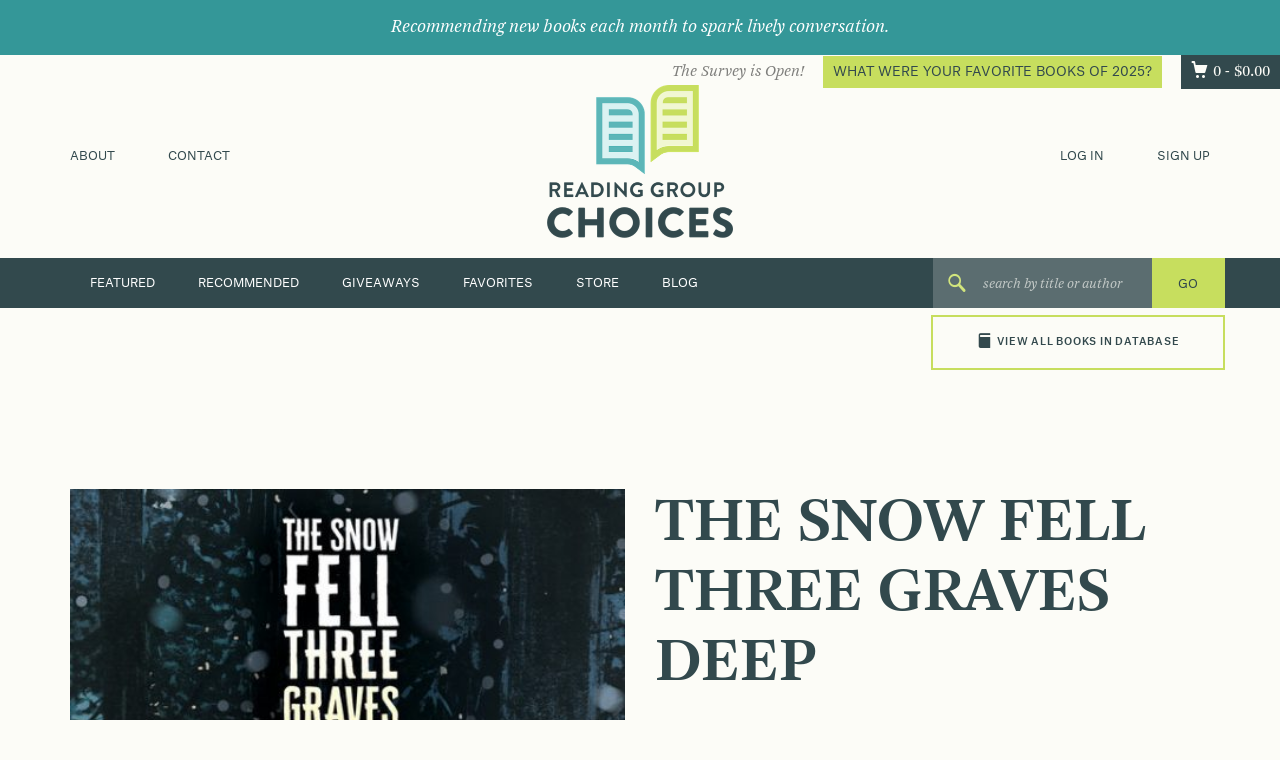

--- FILE ---
content_type: text/html; charset=UTF-8
request_url: https://readinggroupchoices.com/books/snow-fell-three-graves-deep/
body_size: 17095
content:
<!DOCTYPE html>
<html lang="en-US">
<head>
<!-- <meta charset="UTF-8"> -->
<meta http-equiv="Content-Type" content="text/html;charset=utf-8" />
<meta name="viewport" content="width=device-width, initial-scale=1">
<link rel="profile" href="http://gmpg.org/xfn/11">
<link rel="pingback" href="https://readinggroupchoices.com/wp/xmlrpc.php">

<meta name="google-site-verification" content="dAafKYKSvV60WvL8OSn7Nxa2tkJLiTJmPa_dBJLYxZU" />
<meta name="google-site-verification" content="GGzNVrQPfiUIjWYbXXw6_NAQ1vmOZk3SRTIBHIfoUwo" />

<meta name="google-site-verification" content="gQVhGO_jDGwald3SngIRQgT8klzSIzZ5hmyphgpJof4" /> <!--current-->

<meta name='robots' content='index, follow, max-image-preview:large, max-snippet:-1, max-video-preview:-1' />
	<style>img:is([sizes="auto" i], [sizes^="auto," i]) { contain-intrinsic-size: 3000px 1500px }</style>
	
	<!-- This site is optimized with the Yoast SEO plugin v26.5 - https://yoast.com/wordpress/plugins/seo/ -->
	<title>THE SNOW FELL THREE GRAVES DEEP &#8211; Reading Group Choices</title>
	<meta name="description" content="The Snow Fell Three Graves Deep is a best book club book for discussion, a riveting retelling of the ill-fated journey of the Donner party across the Sierra Nevadas." />
	<link rel="canonical" href="https://readinggroupchoices.com/books/snow-fell-three-graves-deep/" />
	<meta property="og:locale" content="en_US" />
	<meta property="og:type" content="article" />
	<meta property="og:title" content="The Snow Fell Three Graves Deep is a recommended book" />
	<meta property="og:description" content="The Snow Fell Three Graves Deep is a best book club book for discussion, a riveting retelling of the ill-fated journey of the Donner party across the Sierra Nevadas." />
	<meta property="og:url" content="https://readinggroupchoices.com/books/snow-fell-three-graves-deep/" />
	<meta property="og:site_name" content="Reading Group Choices" />
	<meta property="article:modified_time" content="2020-11-12T13:17:33+00:00" />
	<meta property="og:image" content="https://readinggroupchoices.com/wp/wp-content/uploads/2020/10/snow-fell-three-graves-deep.jpg" />
	<meta property="og:image:width" content="501" />
	<meta property="og:image:height" content="700" />
	<meta property="og:image:type" content="image/jpeg" />
	<meta name="twitter:card" content="summary_large_image" />
	<meta name="twitter:label1" content="Est. reading time" />
	<meta name="twitter:data1" content="1 minute" />
	<script type="application/ld+json" class="yoast-schema-graph">{"@context":"https://schema.org","@graph":[{"@type":"WebPage","@id":"https://readinggroupchoices.com/books/snow-fell-three-graves-deep/","url":"https://readinggroupchoices.com/books/snow-fell-three-graves-deep/","name":"The Snow Fell Three Graves Deep is a recommended book","isPartOf":{"@id":"https://readinggroupchoices.com/#website"},"primaryImageOfPage":{"@id":"https://readinggroupchoices.com/books/snow-fell-three-graves-deep/#primaryimage"},"image":{"@id":"https://readinggroupchoices.com/books/snow-fell-three-graves-deep/#primaryimage"},"thumbnailUrl":"https://readinggroupchoices.com/wp/wp-content/uploads/2020/10/snow-fell-three-graves-deep.jpg","datePublished":"2020-10-20T13:10:22+00:00","dateModified":"2020-11-12T13:17:33+00:00","description":"The Snow Fell Three Graves Deep is a best book club book for discussion, a riveting retelling of the ill-fated journey of the Donner party across the Sierra Nevadas.","breadcrumb":{"@id":"https://readinggroupchoices.com/books/snow-fell-three-graves-deep/#breadcrumb"},"inLanguage":"en-US","potentialAction":[{"@type":"ReadAction","target":["https://readinggroupchoices.com/books/snow-fell-three-graves-deep/"]}]},{"@type":"ImageObject","inLanguage":"en-US","@id":"https://readinggroupchoices.com/books/snow-fell-three-graves-deep/#primaryimage","url":"https://readinggroupchoices.com/wp/wp-content/uploads/2020/10/snow-fell-three-graves-deep.jpg","contentUrl":"https://readinggroupchoices.com/wp/wp-content/uploads/2020/10/snow-fell-three-graves-deep.jpg","width":501,"height":700,"caption":"One of our recommended books is The Snow Fell Three Graves Deep by Allan Wolf"},{"@type":"BreadcrumbList","@id":"https://readinggroupchoices.com/books/snow-fell-three-graves-deep/#breadcrumb","itemListElement":[{"@type":"ListItem","position":1,"name":"Home","item":"https://readinggroupchoices.com/"},{"@type":"ListItem","position":2,"name":"Books","item":"https://readinggroupchoices.com/books/"},{"@type":"ListItem","position":3,"name":"THE SNOW FELL THREE GRAVES DEEP"}]},{"@type":"WebSite","@id":"https://readinggroupchoices.com/#website","url":"https://readinggroupchoices.com/","name":"Reading Group Choices","description":"Reading Group Choices selects discussible books and suggests discussion topics for reading groups.","potentialAction":[{"@type":"SearchAction","target":{"@type":"EntryPoint","urlTemplate":"https://readinggroupchoices.com/?s={search_term_string}"},"query-input":{"@type":"PropertyValueSpecification","valueRequired":true,"valueName":"search_term_string"}}],"inLanguage":"en-US"}]}</script>
	<!-- / Yoast SEO plugin. -->


<link rel="alternate" type="application/rss+xml" title="Reading Group Choices &raquo; Feed" href="https://readinggroupchoices.com/feed/" />
<link rel="alternate" type="application/rss+xml" title="Reading Group Choices &raquo; Comments Feed" href="https://readinggroupchoices.com/comments/feed/" />
<script type="text/javascript" id="wpp-js" src="https://readinggroupchoices.com/wp/wp-content/plugins/wordpress-popular-posts/assets/js/wpp.min.js?ver=7.3.6" data-sampling="0" data-sampling-rate="100" data-api-url="https://readinggroupchoices.com/wp-json/wordpress-popular-posts" data-post-id="22804" data-token="6ee6842df8" data-lang="0" data-debug="0"></script>
<script type="text/javascript">
/* <![CDATA[ */
window._wpemojiSettings = {"baseUrl":"https:\/\/s.w.org\/images\/core\/emoji\/16.0.1\/72x72\/","ext":".png","svgUrl":"https:\/\/s.w.org\/images\/core\/emoji\/16.0.1\/svg\/","svgExt":".svg","source":{"concatemoji":"https:\/\/readinggroupchoices.com\/wp\/wp-includes\/js\/wp-emoji-release.min.js"}};
/*! This file is auto-generated */
!function(s,n){var o,i,e;function c(e){try{var t={supportTests:e,timestamp:(new Date).valueOf()};sessionStorage.setItem(o,JSON.stringify(t))}catch(e){}}function p(e,t,n){e.clearRect(0,0,e.canvas.width,e.canvas.height),e.fillText(t,0,0);var t=new Uint32Array(e.getImageData(0,0,e.canvas.width,e.canvas.height).data),a=(e.clearRect(0,0,e.canvas.width,e.canvas.height),e.fillText(n,0,0),new Uint32Array(e.getImageData(0,0,e.canvas.width,e.canvas.height).data));return t.every(function(e,t){return e===a[t]})}function u(e,t){e.clearRect(0,0,e.canvas.width,e.canvas.height),e.fillText(t,0,0);for(var n=e.getImageData(16,16,1,1),a=0;a<n.data.length;a++)if(0!==n.data[a])return!1;return!0}function f(e,t,n,a){switch(t){case"flag":return n(e,"\ud83c\udff3\ufe0f\u200d\u26a7\ufe0f","\ud83c\udff3\ufe0f\u200b\u26a7\ufe0f")?!1:!n(e,"\ud83c\udde8\ud83c\uddf6","\ud83c\udde8\u200b\ud83c\uddf6")&&!n(e,"\ud83c\udff4\udb40\udc67\udb40\udc62\udb40\udc65\udb40\udc6e\udb40\udc67\udb40\udc7f","\ud83c\udff4\u200b\udb40\udc67\u200b\udb40\udc62\u200b\udb40\udc65\u200b\udb40\udc6e\u200b\udb40\udc67\u200b\udb40\udc7f");case"emoji":return!a(e,"\ud83e\udedf")}return!1}function g(e,t,n,a){var r="undefined"!=typeof WorkerGlobalScope&&self instanceof WorkerGlobalScope?new OffscreenCanvas(300,150):s.createElement("canvas"),o=r.getContext("2d",{willReadFrequently:!0}),i=(o.textBaseline="top",o.font="600 32px Arial",{});return e.forEach(function(e){i[e]=t(o,e,n,a)}),i}function t(e){var t=s.createElement("script");t.src=e,t.defer=!0,s.head.appendChild(t)}"undefined"!=typeof Promise&&(o="wpEmojiSettingsSupports",i=["flag","emoji"],n.supports={everything:!0,everythingExceptFlag:!0},e=new Promise(function(e){s.addEventListener("DOMContentLoaded",e,{once:!0})}),new Promise(function(t){var n=function(){try{var e=JSON.parse(sessionStorage.getItem(o));if("object"==typeof e&&"number"==typeof e.timestamp&&(new Date).valueOf()<e.timestamp+604800&&"object"==typeof e.supportTests)return e.supportTests}catch(e){}return null}();if(!n){if("undefined"!=typeof Worker&&"undefined"!=typeof OffscreenCanvas&&"undefined"!=typeof URL&&URL.createObjectURL&&"undefined"!=typeof Blob)try{var e="postMessage("+g.toString()+"("+[JSON.stringify(i),f.toString(),p.toString(),u.toString()].join(",")+"));",a=new Blob([e],{type:"text/javascript"}),r=new Worker(URL.createObjectURL(a),{name:"wpTestEmojiSupports"});return void(r.onmessage=function(e){c(n=e.data),r.terminate(),t(n)})}catch(e){}c(n=g(i,f,p,u))}t(n)}).then(function(e){for(var t in e)n.supports[t]=e[t],n.supports.everything=n.supports.everything&&n.supports[t],"flag"!==t&&(n.supports.everythingExceptFlag=n.supports.everythingExceptFlag&&n.supports[t]);n.supports.everythingExceptFlag=n.supports.everythingExceptFlag&&!n.supports.flag,n.DOMReady=!1,n.readyCallback=function(){n.DOMReady=!0}}).then(function(){return e}).then(function(){var e;n.supports.everything||(n.readyCallback(),(e=n.source||{}).concatemoji?t(e.concatemoji):e.wpemoji&&e.twemoji&&(t(e.twemoji),t(e.wpemoji)))}))}((window,document),window._wpemojiSettings);
/* ]]> */
</script>
<style id='wp-emoji-styles-inline-css' type='text/css'>

	img.wp-smiley, img.emoji {
		display: inline !important;
		border: none !important;
		box-shadow: none !important;
		height: 1em !important;
		width: 1em !important;
		margin: 0 0.07em !important;
		vertical-align: -0.1em !important;
		background: none !important;
		padding: 0 !important;
	}
</style>
<link rel='stylesheet' id='wp-block-library-css' href='https://readinggroupchoices.com/wp/wp-includes/css/dist/block-library/style.min.css' type='text/css' media='all' />
<style id='classic-theme-styles-inline-css' type='text/css'>
/*! This file is auto-generated */
.wp-block-button__link{color:#fff;background-color:#32373c;border-radius:9999px;box-shadow:none;text-decoration:none;padding:calc(.667em + 2px) calc(1.333em + 2px);font-size:1.125em}.wp-block-file__button{background:#32373c;color:#fff;text-decoration:none}
</style>
<style id='global-styles-inline-css' type='text/css'>
:root{--wp--preset--aspect-ratio--square: 1;--wp--preset--aspect-ratio--4-3: 4/3;--wp--preset--aspect-ratio--3-4: 3/4;--wp--preset--aspect-ratio--3-2: 3/2;--wp--preset--aspect-ratio--2-3: 2/3;--wp--preset--aspect-ratio--16-9: 16/9;--wp--preset--aspect-ratio--9-16: 9/16;--wp--preset--color--black: #000000;--wp--preset--color--cyan-bluish-gray: #abb8c3;--wp--preset--color--white: #ffffff;--wp--preset--color--pale-pink: #f78da7;--wp--preset--color--vivid-red: #cf2e2e;--wp--preset--color--luminous-vivid-orange: #ff6900;--wp--preset--color--luminous-vivid-amber: #fcb900;--wp--preset--color--light-green-cyan: #7bdcb5;--wp--preset--color--vivid-green-cyan: #00d084;--wp--preset--color--pale-cyan-blue: #8ed1fc;--wp--preset--color--vivid-cyan-blue: #0693e3;--wp--preset--color--vivid-purple: #9b51e0;--wp--preset--gradient--vivid-cyan-blue-to-vivid-purple: linear-gradient(135deg,rgba(6,147,227,1) 0%,rgb(155,81,224) 100%);--wp--preset--gradient--light-green-cyan-to-vivid-green-cyan: linear-gradient(135deg,rgb(122,220,180) 0%,rgb(0,208,130) 100%);--wp--preset--gradient--luminous-vivid-amber-to-luminous-vivid-orange: linear-gradient(135deg,rgba(252,185,0,1) 0%,rgba(255,105,0,1) 100%);--wp--preset--gradient--luminous-vivid-orange-to-vivid-red: linear-gradient(135deg,rgba(255,105,0,1) 0%,rgb(207,46,46) 100%);--wp--preset--gradient--very-light-gray-to-cyan-bluish-gray: linear-gradient(135deg,rgb(238,238,238) 0%,rgb(169,184,195) 100%);--wp--preset--gradient--cool-to-warm-spectrum: linear-gradient(135deg,rgb(74,234,220) 0%,rgb(151,120,209) 20%,rgb(207,42,186) 40%,rgb(238,44,130) 60%,rgb(251,105,98) 80%,rgb(254,248,76) 100%);--wp--preset--gradient--blush-light-purple: linear-gradient(135deg,rgb(255,206,236) 0%,rgb(152,150,240) 100%);--wp--preset--gradient--blush-bordeaux: linear-gradient(135deg,rgb(254,205,165) 0%,rgb(254,45,45) 50%,rgb(107,0,62) 100%);--wp--preset--gradient--luminous-dusk: linear-gradient(135deg,rgb(255,203,112) 0%,rgb(199,81,192) 50%,rgb(65,88,208) 100%);--wp--preset--gradient--pale-ocean: linear-gradient(135deg,rgb(255,245,203) 0%,rgb(182,227,212) 50%,rgb(51,167,181) 100%);--wp--preset--gradient--electric-grass: linear-gradient(135deg,rgb(202,248,128) 0%,rgb(113,206,126) 100%);--wp--preset--gradient--midnight: linear-gradient(135deg,rgb(2,3,129) 0%,rgb(40,116,252) 100%);--wp--preset--font-size--small: 13px;--wp--preset--font-size--medium: 20px;--wp--preset--font-size--large: 36px;--wp--preset--font-size--x-large: 42px;--wp--preset--spacing--20: 0.44rem;--wp--preset--spacing--30: 0.67rem;--wp--preset--spacing--40: 1rem;--wp--preset--spacing--50: 1.5rem;--wp--preset--spacing--60: 2.25rem;--wp--preset--spacing--70: 3.38rem;--wp--preset--spacing--80: 5.06rem;--wp--preset--shadow--natural: 6px 6px 9px rgba(0, 0, 0, 0.2);--wp--preset--shadow--deep: 12px 12px 50px rgba(0, 0, 0, 0.4);--wp--preset--shadow--sharp: 6px 6px 0px rgba(0, 0, 0, 0.2);--wp--preset--shadow--outlined: 6px 6px 0px -3px rgba(255, 255, 255, 1), 6px 6px rgba(0, 0, 0, 1);--wp--preset--shadow--crisp: 6px 6px 0px rgba(0, 0, 0, 1);}:where(.is-layout-flex){gap: 0.5em;}:where(.is-layout-grid){gap: 0.5em;}body .is-layout-flex{display: flex;}.is-layout-flex{flex-wrap: wrap;align-items: center;}.is-layout-flex > :is(*, div){margin: 0;}body .is-layout-grid{display: grid;}.is-layout-grid > :is(*, div){margin: 0;}:where(.wp-block-columns.is-layout-flex){gap: 2em;}:where(.wp-block-columns.is-layout-grid){gap: 2em;}:where(.wp-block-post-template.is-layout-flex){gap: 1.25em;}:where(.wp-block-post-template.is-layout-grid){gap: 1.25em;}.has-black-color{color: var(--wp--preset--color--black) !important;}.has-cyan-bluish-gray-color{color: var(--wp--preset--color--cyan-bluish-gray) !important;}.has-white-color{color: var(--wp--preset--color--white) !important;}.has-pale-pink-color{color: var(--wp--preset--color--pale-pink) !important;}.has-vivid-red-color{color: var(--wp--preset--color--vivid-red) !important;}.has-luminous-vivid-orange-color{color: var(--wp--preset--color--luminous-vivid-orange) !important;}.has-luminous-vivid-amber-color{color: var(--wp--preset--color--luminous-vivid-amber) !important;}.has-light-green-cyan-color{color: var(--wp--preset--color--light-green-cyan) !important;}.has-vivid-green-cyan-color{color: var(--wp--preset--color--vivid-green-cyan) !important;}.has-pale-cyan-blue-color{color: var(--wp--preset--color--pale-cyan-blue) !important;}.has-vivid-cyan-blue-color{color: var(--wp--preset--color--vivid-cyan-blue) !important;}.has-vivid-purple-color{color: var(--wp--preset--color--vivid-purple) !important;}.has-black-background-color{background-color: var(--wp--preset--color--black) !important;}.has-cyan-bluish-gray-background-color{background-color: var(--wp--preset--color--cyan-bluish-gray) !important;}.has-white-background-color{background-color: var(--wp--preset--color--white) !important;}.has-pale-pink-background-color{background-color: var(--wp--preset--color--pale-pink) !important;}.has-vivid-red-background-color{background-color: var(--wp--preset--color--vivid-red) !important;}.has-luminous-vivid-orange-background-color{background-color: var(--wp--preset--color--luminous-vivid-orange) !important;}.has-luminous-vivid-amber-background-color{background-color: var(--wp--preset--color--luminous-vivid-amber) !important;}.has-light-green-cyan-background-color{background-color: var(--wp--preset--color--light-green-cyan) !important;}.has-vivid-green-cyan-background-color{background-color: var(--wp--preset--color--vivid-green-cyan) !important;}.has-pale-cyan-blue-background-color{background-color: var(--wp--preset--color--pale-cyan-blue) !important;}.has-vivid-cyan-blue-background-color{background-color: var(--wp--preset--color--vivid-cyan-blue) !important;}.has-vivid-purple-background-color{background-color: var(--wp--preset--color--vivid-purple) !important;}.has-black-border-color{border-color: var(--wp--preset--color--black) !important;}.has-cyan-bluish-gray-border-color{border-color: var(--wp--preset--color--cyan-bluish-gray) !important;}.has-white-border-color{border-color: var(--wp--preset--color--white) !important;}.has-pale-pink-border-color{border-color: var(--wp--preset--color--pale-pink) !important;}.has-vivid-red-border-color{border-color: var(--wp--preset--color--vivid-red) !important;}.has-luminous-vivid-orange-border-color{border-color: var(--wp--preset--color--luminous-vivid-orange) !important;}.has-luminous-vivid-amber-border-color{border-color: var(--wp--preset--color--luminous-vivid-amber) !important;}.has-light-green-cyan-border-color{border-color: var(--wp--preset--color--light-green-cyan) !important;}.has-vivid-green-cyan-border-color{border-color: var(--wp--preset--color--vivid-green-cyan) !important;}.has-pale-cyan-blue-border-color{border-color: var(--wp--preset--color--pale-cyan-blue) !important;}.has-vivid-cyan-blue-border-color{border-color: var(--wp--preset--color--vivid-cyan-blue) !important;}.has-vivid-purple-border-color{border-color: var(--wp--preset--color--vivid-purple) !important;}.has-vivid-cyan-blue-to-vivid-purple-gradient-background{background: var(--wp--preset--gradient--vivid-cyan-blue-to-vivid-purple) !important;}.has-light-green-cyan-to-vivid-green-cyan-gradient-background{background: var(--wp--preset--gradient--light-green-cyan-to-vivid-green-cyan) !important;}.has-luminous-vivid-amber-to-luminous-vivid-orange-gradient-background{background: var(--wp--preset--gradient--luminous-vivid-amber-to-luminous-vivid-orange) !important;}.has-luminous-vivid-orange-to-vivid-red-gradient-background{background: var(--wp--preset--gradient--luminous-vivid-orange-to-vivid-red) !important;}.has-very-light-gray-to-cyan-bluish-gray-gradient-background{background: var(--wp--preset--gradient--very-light-gray-to-cyan-bluish-gray) !important;}.has-cool-to-warm-spectrum-gradient-background{background: var(--wp--preset--gradient--cool-to-warm-spectrum) !important;}.has-blush-light-purple-gradient-background{background: var(--wp--preset--gradient--blush-light-purple) !important;}.has-blush-bordeaux-gradient-background{background: var(--wp--preset--gradient--blush-bordeaux) !important;}.has-luminous-dusk-gradient-background{background: var(--wp--preset--gradient--luminous-dusk) !important;}.has-pale-ocean-gradient-background{background: var(--wp--preset--gradient--pale-ocean) !important;}.has-electric-grass-gradient-background{background: var(--wp--preset--gradient--electric-grass) !important;}.has-midnight-gradient-background{background: var(--wp--preset--gradient--midnight) !important;}.has-small-font-size{font-size: var(--wp--preset--font-size--small) !important;}.has-medium-font-size{font-size: var(--wp--preset--font-size--medium) !important;}.has-large-font-size{font-size: var(--wp--preset--font-size--large) !important;}.has-x-large-font-size{font-size: var(--wp--preset--font-size--x-large) !important;}
:where(.wp-block-post-template.is-layout-flex){gap: 1.25em;}:where(.wp-block-post-template.is-layout-grid){gap: 1.25em;}
:where(.wp-block-columns.is-layout-flex){gap: 2em;}:where(.wp-block-columns.is-layout-grid){gap: 2em;}
:root :where(.wp-block-pullquote){font-size: 1.5em;line-height: 1.6;}
</style>
<style id='woocommerce-inline-inline-css' type='text/css'>
.woocommerce form .form-row .required { visibility: visible; }
</style>
<link rel='stylesheet' id='crp-style-rounded-thumbs-css' href='https://readinggroupchoices.com/wp/wp-content/plugins/contextual-related-posts/css/rounded-thumbs.min.css' type='text/css' media='all' />
<style id='crp-style-rounded-thumbs-inline-css' type='text/css'>

			.crp_related.crp-rounded-thumbs a {
				width: 150px;
                height: 150px;
				text-decoration: none;
			}
			.crp_related.crp-rounded-thumbs img {
				max-width: 150px;
				margin: auto;
			}
			.crp_related.crp-rounded-thumbs .crp_title {
				width: 100%;
			}
			
</style>
<link rel='stylesheet' id='wordpress-popular-posts-css-css' href='https://readinggroupchoices.com/wp/wp-content/plugins/wordpress-popular-posts/assets/css/wpp.css' type='text/css' media='all' />
<link rel='stylesheet' id='brands-styles-css' href='https://readinggroupchoices.com/wp/wp-content/plugins/woocommerce/assets/css/brands.css' type='text/css' media='all' />
<link rel='stylesheet' id='rgc-style-css' href='https://readinggroupchoices.com/assets/css/style.css?id=69154ff5709e5bf36a36' type='text/css' media='all' />
<script type="text/javascript" src="https://readinggroupchoices.com/wp/wp-includes/js/jquery/jquery.min.js" id="jquery-core-js"></script>
<script type="text/javascript" src="https://readinggroupchoices.com/wp/wp-includes/js/jquery/jquery-migrate.min.js" id="jquery-migrate-js"></script>
<script type="text/javascript" src="https://readinggroupchoices.com/wp/wp-content/plugins/woocommerce/assets/js/jquery-blockui/jquery.blockUI.min.js" id="wc-jquery-blockui-js" defer="defer" data-wp-strategy="defer"></script>
<script type="text/javascript" src="https://readinggroupchoices.com/wp/wp-content/plugins/woocommerce/assets/js/js-cookie/js.cookie.min.js" id="wc-js-cookie-js" defer="defer" data-wp-strategy="defer"></script>
<script type="text/javascript" id="woocommerce-js-extra">
/* <![CDATA[ */
var woocommerce_params = {"ajax_url":"\/wp\/wp-admin\/admin-ajax.php","wc_ajax_url":"\/?wc-ajax=%%endpoint%%","i18n_password_show":"Show password","i18n_password_hide":"Hide password"};
/* ]]> */
</script>
<script type="text/javascript" src="https://readinggroupchoices.com/wp/wp-content/plugins/woocommerce/assets/js/frontend/woocommerce.min.js" id="woocommerce-js" defer="defer" data-wp-strategy="defer"></script>
<script type="text/javascript" src="https://readinggroupchoices.com/wp/wp-content/plugins/woocommerce-quantity-increment/assets/js/wc-quantity-increment.min.js" id="wcqi-js-js"></script>
<link rel="https://api.w.org/" href="https://readinggroupchoices.com/wp-json/" /><link rel="EditURI" type="application/rsd+xml" title="RSD" href="https://readinggroupchoices.com/wp/xmlrpc.php?rsd" />

<link rel='shortlink' href='https://readinggroupchoices.com/?p=22804' />
<link rel="alternate" title="oEmbed (JSON)" type="application/json+oembed" href="https://readinggroupchoices.com/wp-json/oembed/1.0/embed?url=https%3A%2F%2Freadinggroupchoices.com%2Fbooks%2Fsnow-fell-three-graves-deep%2F" />
<link rel="alternate" title="oEmbed (XML)" type="text/xml+oembed" href="https://readinggroupchoices.com/wp-json/oembed/1.0/embed?url=https%3A%2F%2Freadinggroupchoices.com%2Fbooks%2Fsnow-fell-three-graves-deep%2F&#038;format=xml" />
            <style id="wpp-loading-animation-styles">@-webkit-keyframes bgslide{from{background-position-x:0}to{background-position-x:-200%}}@keyframes bgslide{from{background-position-x:0}to{background-position-x:-200%}}.wpp-widget-block-placeholder,.wpp-shortcode-placeholder{margin:0 auto;width:60px;height:3px;background:#dd3737;background:linear-gradient(90deg,#dd3737 0%,#571313 10%,#dd3737 100%);background-size:200% auto;border-radius:3px;-webkit-animation:bgslide 1s infinite linear;animation:bgslide 1s infinite linear}</style>
            <!-- Google tag (gtag.js) -->
<script async src="https://www.googletagmanager.com/gtag/js?id=G-3YG9SXQYNP"></script>
<script>
  window.dataLayer = window.dataLayer || [];
  function gtag(){dataLayer.push(arguments);}
  gtag('js', new Date());

  gtag('config', 'G-3YG9SXQYNP');
</script>	<noscript><style>.woocommerce-product-gallery{ opacity: 1 !important; }</style></noscript>
	</head>

<body class="wp-singular book-template-default single single-book postid-22804 wp-theme-rgc theme-rgc woocommerce-no-js group-blog">
<div id="page" class="site">

    <div class="celebrate">
        <div class="center">
            <em>Recommending new books each month to spark lively conversation.</em>
        </div>
    </div>

	<header id="masthead" class="site-header" role="banner">
        <div class="take-a-tour">
                            <span class="hidden-xs hidden-is">
                    <em>The Survey is Open!</em> <a href="https://readinggroupchoices.com/favorite-books-survey/" class="btn btn-primary small header-callout" title="What Were Your Favorite Books of 2025?">What Were Your Favorite Books of 2025?</a>
                </span>
                        <a class="cart-contents ss-cart" href="https://readinggroupchoices.com/cart/" title="View your shopping cart">0 - <span class="woocommerce-Price-amount amount"><bdi><span class="woocommerce-Price-currencySymbol">&#36;</span>0.00</bdi></span></a>
        </div>
		<div class="container">
            <div class="visible-xs text-center">
                <nav class="secondary">
                    <div class="menu-header-top-mobile-container"><ul id="menu-header-top-mobile" class="flex-justify menu_mobile-top"><li id="menu-item-44" class="menu-item menu-item-type-post_type menu-item-object-page menu-item-44"><a href="https://readinggroupchoices.com/about/">About</a></li>
<li id="menu-item-43" class="menu-item menu-item-type-post_type menu-item-object-page menu-item-43"><a href="https://readinggroupchoices.com/contact/">Contact</a></li>
<li><a href="https://readinggroupchoices.com/my-account/?action=log_in">Log In</a></li><li><a href="https://readinggroupchoices.com/my-account/?action=sign_up">Sign Up</a></li></ul></div>                </nav>
            </div>
			<div class="row relative vertical-center">
				<div class="col-sm-3 hidden-xs hidden-is">
            <nav id="top-left-navigation" class="secondary" role="navigation">
                <div class="menu-header-top-left-menu-container"><ul id="menu-header-top-left-menu" class="menu"><li id="menu-item-21" class="menu-item menu-item-type-post_type menu-item-object-page menu-item-21"><a href="https://readinggroupchoices.com/about/">About</a></li>
<li id="menu-item-20" class="menu-item menu-item-type-post_type menu-item-object-page menu-item-20"><a href="https://readinggroupchoices.com/contact/">Contact</a></li>
</ul></div>            </nav>
				</div>
                <div class="col-is-12 col-sm-6 text-center">
                    <div class="site-branding">
                                                    <p class="site-title">
                                <a href="https://readinggroupchoices.com/" rel="home">
                                                                                <span class="sr-only">Reading Group Choices selects discussible books and suggests discussion topics for reading groups.</span>
                                                                            <img src="https://readinggroupchoices.com/wp/wp-content/uploads/2016/02/logo.png" height="152.5" width="186">
                                </a>
                            </p>
                                            </div><!-- .site-branding -->
                </div>
                <div class="col-sm-3 hidden-xs hidden-is text-right">
                                                                <nav id="top-right-navigation" class="secondary" role="navigation">
                            <ul>
                                <li><a href="https://readinggroupchoices.com/my-account/?action=log_in">Log In</a></li>
                                <li><a href="https://readinggroupchoices.com/my-account/?action=sign_up">Sign Up</a></li>
                            </ul>
                        </nav>
                                    </div>
			</div>
		</div> <!-- .container-->
        <nav class="primary">
            <div class="container">
                <div class="row">
                    <div class="col-md-9">
                        <div class="menu-primary-menu-container"><ul id="menu-primary-menu" class="menu"><li id="menu-item-145" class="menu-item menu-item-type-post_type menu-item-object-page menu-item-home menu-item-145"><a href="https://readinggroupchoices.com/">Featured</a></li>
<li id="menu-item-37" class="menu-item menu-item-type-post_type menu-item-object-page menu-item-37"><a href="https://readinggroupchoices.com/recommended-books/">Recommended</a></li>
<li id="menu-item-193" class="hidden-md hidden-xs menu-item menu-item-type-post_type_archive menu-item-object-contest menu-item-193"><a href="https://readinggroupchoices.com/giveaways/">Giveaways</a></li>
<li id="menu-item-2743" class="menu-item menu-item-type-custom menu-item-object-custom menu-item-2743"><a href="/favorites">Favorites</a></li>
<li id="menu-item-315" class="visible-xs-inline-block hidden-sm visible-md-inline-block menu-item menu-item-type-custom menu-item-object-custom menu-item-has-children menu-item-315"><a href="#">More</a>
<ul class="sub-menu">
	<li id="menu-item-316" class="menu-item menu-item-type-post_type_archive menu-item-object-contest menu-item-316"><a href="https://readinggroupchoices.com/giveaways/">Giveaways</a></li>
	<li id="menu-item-317" class="menu-item menu-item-type-post_type menu-item-object-page menu-item-317"><a href="https://readinggroupchoices.com/bookmark-book-group-blog/">Blog</a></li>
	<li id="menu-item-318" class="menu-item menu-item-type-post_type menu-item-object-page menu-item-318"><a href="https://readinggroupchoices.com/store/">Store</a></li>
</ul>
</li>
<li id="menu-item-39" class="hidden-md hidden-xs menu-item menu-item-type-post_type menu-item-object-page menu-item-39"><a href="https://readinggroupchoices.com/store/">Store</a></li>
<li id="menu-item-34" class="hidden-md hidden-xs menu-item menu-item-type-post_type menu-item-object-page menu-item-34"><a href="https://readinggroupchoices.com/bookmark-book-group-blog/">Blog</a></li>
</ul></div>                    </div>
                    <div id="mobile-navigation-wrap">
                                                <select class="mobile-navigation">
                                                            <option value="https://readinggroupchoices.com/">Featured Books</option>
                                                            <option value="https://readinggroupchoices.com/recommended-books/">Recommended Books</option>
                                                            <option value="https://readinggroupchoices.com/?page_id=26">New Books</option>
                                                            <option value="/favorites">Favorites</option>
                                                            <option value="https://readinggroupchoices.com/giveaways/">Giveaways</option>
                                                            <option value="https://readinggroupchoices.com/bookmark-book-group-blog/">Blog</option>
                                                            <option value="https://readinggroupchoices.com/store/">Store</option>
                                                            <option value="/search-books">All Books</option>
                                                    </select>
                    </div>
                    <div class="col-xs-6 col-xs-push-6 col-md-3 col-md-push-0 search-holder">
                        <form method="get" id="searchform" class="search-form" action="https://readinggroupchoices.com/">
    <i class="ss-icon ss-search"></i>
    <input type="text" value="" name="s" id="s" class="search-text" placeholder="search by title or author">
    <input type="hidden" name="post_type" value="book">
    <input type="submit" id="searchsubmit" class="submit btn-primary" value="GO" />
    <!--
    <div class="search_tips-container hidden-xs">
        <a href="#" data-toggle="modal" data-target="#search_tips">Search Tips</a>
    </div>
    -->
</form>

    <div id="search_tips" class="search-tips modal fade hidden-xs">
        <div class="modal-dialog">
            <div class="modal-content">
                <div class="modal-header">
                    <button type="button" class="close" data-dismiss="modal" aria-label="Close"><span aria-hidden="true">&times;</span></button>
                    <h4 class="modal-title">Search Tips</h4>
                </div>
                <div class="modal-body">
                    <p>Searching is easy! Type in a keyword, phrase, or exact wording and you will be directed to the results. You can also click on &#8220;view all books&#8221; beneath the search box to run a more advanced search, and to scroll through all of the books in our database.</p>
                </div>
            </div>
        </div>
    </div>
                    </div>
                    <div class="col-xs-6 col-xs-pull-6 visible-sm visible-xs mobile-books-holder">
                        <div class="view-all-books"><a href="/search-books"><span class="ss-icon ss-book"></span>View All Books in Database</a></div>
                    </div>
                </div>
            </div>
        </nav>
        <div class="container">
            <div class="row">
                <div class="view-all-books hidden-sm hidden-xs"><a href="/search-books"><span class="ss-icon ss-book"></span>View All Books in Database</a></div>
            </div>
        </div>
	</header><!-- #masthead -->
        
    
	<div id="content" class="site-content ">

<div id="primary" class="content-area">
    <main id="main" class="site-main" role="main">

        
            <div class="container">

                <header class="single-book_header">
                    &nbsp;
                </header>

                <div class="row">
                    <div class="col-sm-6 single-book_book-image-container">
                        
                        <img width="470" height="657" src="https://readinggroupchoices.com/wp/wp-content/uploads/2020/10/snow-fell-three-graves-deep-470x657.jpg" class="attachment-book_full size-book_full wp-post-image" alt="One of our recommended books is The Snow Fell Three Graves Deep by Allan Wolf" decoding="async" fetchpriority="high" srcset="https://readinggroupchoices.com/wp/wp-content/uploads/2020/10/snow-fell-three-graves-deep-470x657.jpg 470w, https://readinggroupchoices.com/wp/wp-content/uploads/2020/10/snow-fell-three-graves-deep-215x300.jpg 215w, https://readinggroupchoices.com/wp/wp-content/uploads/2020/10/snow-fell-three-graves-deep-170x238.jpg 170w, https://readinggroupchoices.com/wp/wp-content/uploads/2020/10/snow-fell-three-graves-deep.jpg 501w" sizes="(max-width: 470px) 100vw, 470px" />                                            </div>
                    <div class="col-sm-6 single-book_book-summary ">
                        <h1 class="book-title">THE SNOW FELL THREE GRAVES DEEP</h1>
                        <h2 class="book-subtitle">Voices from the Donner Party</h2>
                        <div class="book-author">
                            <a href="/search-books/?author=Allan+Wolf#book-search-anchor">
                                Allan Wolf                            </a>
                        </div>
                        <hr>
                        <div id="book_excerpt" class="book-excerpt in">
                            <p>
                                                                <p><strong>In powerful, vivid verse, the master behind</strong> <strong><em>The Watch That Ends the Night</em></strong> <strong>recounts one of history’s most harrowing—and chilling—tales of survival.</strong></p>
<p>In 1846, a group of emigrants bound for California face a choice: continue on their planned route or take a shortcut into the wilderness. Eighty-nine of them opt for the untested trail, a decision that plunges them into danger and desperation and, finally, the unthinkable. From extraordinary poet and novelist Allan Wolf comes a riveting retelling of the ill-fated journey of the Donner party across the Sierra Nevadas during the winter of 1846–1847.</p>
                            </p>

                            <p>
                                                                    <a href="#" class="show-full-book-description"><em>more &hellip;</em></a>
                                                            </p>
                        </div>
                        <div id="book_description_full" class="book-description">
                            <p><strong>In powerful, vivid verse, the master behind</strong> <strong><em>The Watch That Ends the Night</em></strong> <strong>recounts one of history’s most harrowing—and chilling—tales of survival.</strong></p>
<p>In 1846, a group of emigrants bound for California face a choice: continue on their planned route or take a shortcut into the wilderness. Eighty-nine of them opt for the untested trail, a decision that plunges them into danger and desperation and, finally, the unthinkable. From extraordinary poet and novelist Allan Wolf comes a riveting retelling of the ill-fated journey of the Donner party across the Sierra Nevadas during the winter of 1846–1847. Brilliantly narrated by multiple voices, including world-weary, taunting, and all-knowing Hunger itself, this novel-in-verse examines a notorious chapter in history from various perspectives, among them caravan leaders George Donner and James Reed, Donner’s scholarly wife, two Miwok Indian guides, the Reed children, a sixteen-year-old orphan, and even a pair of oxen. Comprehensive back matter includes an author’s note, select character biographies, statistics, a time line of events, and more. Unprecedented in its detail and sweep, this haunting epic raises stirring questions about moral ambiguity, hope and resilience, and hunger of all kinds.</p>
<div class="more-link-wrap opened"></div>
                            <a href="#" class="hide-full-book-description"><em>less &hellip;</em></a>
                        </div>
                                                    <div class="row">
                                                                    <div class="single-book_edition col-xs-12">

                                        
                                        <div class="editions-list">
                                            <ul class="list-inline">
                                                                                                    <li>Candlewick Press</li>
                                                                                                <li>Hardcover</li>
                                                                                                    <li>September 2020</li>
                                                                                                                                                    <li>416 Pages</li>
                                                                                                                                                                                                    <li>9780763663247</li>
                                                                                            </ul>
                                        </div>

                                        <div class="single-book_purchase-options">
                                            <h3>Buy the Book</h3>
                                                                                            <p><strong>$21.99</strong></p>
                                                                                                                                        <a href="https://bookshop.org/a/6133/9780763663247" target="_blank" title="Purchase this book at Bookshop.org"><img class="has-shadow has-radius" src="/assets/img/bookshop-button-v3.png" alt="Bookshop.org" width="115" height="31"></a>
                                                                                                                                                                                  </div>

                                    </div>
                                                            </div>

                        
                                                
                    </div>
                </div>
            </div>
                        <div class="single-book_tab-controls">
                <div class="container">
                    <ul class="nav nav-tabs" role="tablist">
                                                    <li role="presentation"><a href="#about_the_author" aria-controls="about_the_author" role="tab" data-toggle="tab">About the Author</a></li>
                                                                            <li role="presentation"><a href="#praise" aria-controls="praise" role="tab" data-toggle="tab">Praise</a></li>
                                                                            <li class="discussions" role="presentation"><a href="#discussion_questions" aria-controls="discussion_questions" role="tab" data-toggle="tab">Discussion Questions</a></li>
                                                                            <li role="presentation"><a href="#excerpt" aria-controls="excerpt" role="tab" data-toggle="tab">Excerpt</a></li>
                                                                                                                    </ul>
                </div>

            </div>
            <div class="single-book_tab-content">
                <div class="container">
                    <div class="tab-content">
                                                    <div role="tabpanel" class="tab-pane fade" id="about_the_author">
                                <h3>About Allan Wolf</h3>
                                <div class="wysiwyg-content">
                                    <p><img decoding="async" class="alignleft wp-image-22870" src="https://readinggroupchoices.com/wp/wp-content/uploads/2020/10/Allan_Wolf-256x300.jpg" alt="Allan Wolf is the author of The Snow Fell Three Graves Deep" width="224" height="263" /><b>Allan Wolf</b> is an acclaimed poet and storyteller. Along with his two other historical verse novels, <i>The Watch That Ends the Night: Voices from the Titanic</i> and <i>New Found Land: Lewis and Clark&#8217;s Voyage of Discovery</i>, he is the author of <i>The Blood-Hungry Spleen and Other Poems About Our Parts</i> and the young adult novels <i>Who Killed Christopher Goodman?</i> and <i>Zane&#8217;s Trace</i>. Allan Wolf lives in Asheville, North Carolina.</p>
                                </div>
                            </div>
                                                                            <div role="tabpanel" class="tab-pane fade" id="praise">
                                <h3>Praise</h3>
                                <div class="wysiwyg-content">
                                    <p><em>&#8220;In a stroke of brilliance, Hunger serves as a Greek chorus throughout the book. The hunger for food becomes the characters’ primary focus once the expedition goes figuratively south. But this narrative device also cleverly speaks to the many motivations of various Donner party members, including hunger for land, prestige, love, warmth and closeness to God. Although the surviving members of the group are eventually rescued, nothing is tied up with a neat and tidy bow. To his credit, Wolf does not sensationalize this story’s numerous tragedies, nor spare the reader illuminating details. </em>The Snow Fell Three Graves Deep <em>is historical fiction at its very best.&#8221; </em><strong>—BookPage (starred review)</strong></p>
<p><em>&#8220;Wolf applies the same narrative treatment he expertly deployed in </em>The Watch That Ends the Night<em> (2011) to another infamous tragedy, that of the Donner Party…Wolf stokes empathy in the reader for these most unfortunate travelers, and those whose fascination is also sparked will want to dig into the book’s back matter, which is packed with historical notes, biographies, stats, a time line, and resources on the Donner Party. Another bone-chilling, unshakable success by Wolf.&#8221; </em><strong>—Booklist (starred review)</strong></p>
<p><em>&#8220;Novelist-poet Wolf </em>(The Watch that Ends the Night)<em>, using pacing that mimics the travelers’ ratcheting plight, crafts a vivid story that humanizes the complicated episode it relates…Acknowledging the white presumptuousness of manifest destiny, Wolf honors the Miwok and their land, on which the Donner Party camped, as well as many of the tribal nations scarred by such wagon trips. Thoughtfully designed, ample white space evokes the bleakness of that interminable winter…An impressive, albeit woeful, slice of American history that older middle grade readers will sink their teeth into.</em>&#8221; <strong>—Shelf Awareness for Readers (starred review)</strong></p>
                                </div>
                            </div>
                                                                            <div role="tabpanel" class="tab-pane fade" id="discussion_questions">
                                <h3>Discussion Questions</h3>
                                <div class="wysiwyg-content">
                                    <p>1. The author uses an unusual device to tell the story: Hunger is the narrator. What did you think of this? Did it work for you?</p>
<p>2. Occasionally, Wolf turns to rhymed verse for his narrative (see page 27, “Upon Independence Rock,” for the first instance). Other passages are written in a free-verse style, using non-rhyming everyday language, almost like a monologue in a play. The words of Hunger are written in standard prose. What do you notice about these three different styles? How does Wolf use these forms to affect the reader in different ways?</p>
<p>3. If you had been confronted with the choice of following the Hastings Cutoff or the older established road, knowing just what our pioneers were told, which one would you have been likely to take?</p>
<p>4. On page 33, Hunger says, “Curiosity is just a variety of hunger. Hunger is just a variety of hope.” What do you think these statements mean?</p>
<p>5. One of the saddest scenes that Wolf describes is when the party is crossing the Great Salt Lake Desert and Virginia’s pony becomes terribly weak and cannot continue (page 83). Virginia’s mother slaps her hand for giving the pony water when there is none to waste. And then they leave the pony behind, lying on the hard white earth, watching as they disappear into the distance. What were their choices here? Did they make the best one?</p>
<p>6. When the Donner Party encounters Native Americans, we learn how the pioneers viewed the native population. On page 96, Hunger says, “Just as they are weighed down by their many possessions, they are weighed down by their sense of entitlement. Had the white strangers not looked upon them with such disdain, the Shoshone might have offered directions, six days back, to an easy pass at the northern end of the range that leads straight to Mary’s River and the established California Trail.” What does <em>sense of entitlement </em>mean? Why do the white men feel that they are entitled? How does it affect their trip and their lives?</p>
<p>7. Two young men of the Miwok people, Salvador and Luis, “the Savior and the Slave,” leave Sutter’s Fort to help out the Donner Party. What kind of men are they? What do they think about the white people they are traveling with? Do they become fully integrated with the group?</p>
<p>8. When Reed is at Sutter’s Fort, he confesses to Sutter that he had killed a man because he wanted Sutter to know the truth. Sutter says, “Let me tell you what I know about The Truth, Reed. The Truth . . . is entirely in the telling” (page 171). What does this mean? Do you agree with what Sutter says?</p>
<p>9. Tamzene Donner cherished the memory of her first husband, Tully, not truly letting George Donner, her second one, into her heart. What changed to cause her to risk her own life to be with him when he was dying?</p>
<p>10. Can you imagine a situation in which you would eat a fellow human being? Is it too horrifying to even contemplate, or does it just make sense when you are dying of hunger?</p>
                                </div>
                            </div>
                                                                            <div role="tabpanel" class="tab-pane fade" id="excerpt">
                                <h3>Excerpt</h3>
                                <div class="wysiwyg-content">
                                    <h2>Prologue</h2>
<h2>Hunger Speaks</h2>
<p><strong>Hunger</strong></p>
<p>None of this is my fault.</p>
<p>If you are looking to blame someone or something, then look somewhere else. Yes, I am Hunger. And in this story I am everywhere. I am in every stomach pang and every heartbeat. I am in every want. I am in every desire. Every dream and ambition. Even hope. For hope is born of Hunger. Even in the midst of the most sumptuous meal, I am there between bites. Hunger and abundance are constant companions. Two oxen connected by a common yoke.</p>
<p>But do not blame me for anything that happens in these pages. A single cell divides into two cells because it craves more. The unborn babe hungers unconsciously for consciousness. The soul hungers to become flesh — a wagon of blood and bone on which to ride. We cry so we might breathe. We open our eyes so we might see. We open a book so we might read. We read so we might know.</p>
<p>But do not blame me. I would not be speaking to you now if you did not hunger to know how the story unfolds. It is because of you, and your need, that I exist at all.</p>
<p>I have nothing invested. I am only Hunger. And Hunger has no choice. Just as the river has no choice but to flow and freeze. Just as the snow has no choice but to fall. And fall it will. But neither the river nor the snow have anything invested. They do not care. And neither do I.</p>
<p>Hunger does not make choices. Only humans can do that. So do not blame me. Do not blame Hunger. I am merely here to tell the tale.</p>
<p>&nbsp;</p>
<p><strong>Patty Reed &#8211; <em>The Angel</em></strong><br />
<strong>On the Oregon Trail</strong></p>
<p>Dear God,</p>
<p>I know I ought not pray in the middle of a sermon,<br />
but I reckon it’s all right if a tiny prayer leaks out just a little.<br />
This preacher man has got it all figured out.<br />
I guess he must know you personally.<br />
Now, God, you know that I was with Grandma Keyes when she died.<br />
She gave me a lock of her hair and a pincushion.<br />
And best of all, she gave me her tiny dolly named Angel.<br />
“A dolly named Angel for an angel named Patty,” she told me.<br />
“I’ve had Angel since I was knee-high to a grasshopper,” she said.<br />
I said, “I should be crying, but I cain’t make the tears.”<br />
“That’s ’cause you’re special, Patty Reed,” she said.<br />
“And <em>you</em> know I’m a-goin’ to a better place than this.<br />
So if you ever feel like cryin’, you just look at little Angel instead.<br />
And save your precious tears for more important things.”<br />
Then she up and died, but I guess, by now, you know that.</p>
<p>Amen</p>
<p>&nbsp;</p>
<p><strong>Hunger</strong></p>
<p>A hawk flies by overhead. Its shadow crosses the hatless heads of the funeral goers below. The fleeting shadow draws a line to a frock-coated preacher raising a Bible, eyes closed, face upward, as if speaking to the clouds.</p>
<p><em>Today our hearts hunger. A good woman is gone. </em><br />
<em>But as we weep we must rejoice in our faith</em><br />
<em>that the soul of Sarah Keyes now feasts with the Lord. </em></p>
<p><em> </em>Listening to the preacher but catching few words is the man they call Old Hardcoop, standing by the open grave wringing his hat in his hands. A cutler by trade, he hired on, back in Independence, to work for a stone-faced German named Ludwig Keseberg. The small balding man in the blue satin waistcoat and dusty trousers is still winded from helping to dig the grave. Not his job, but he tries to be useful.</p>
<p>The deceased, a Mrs. Keyes, was a neighbor of George Donner from Springfield, Illinois. Old Hardcoop had never laid eyes on her, confined as she was to a feather bed in the Reed family wagon. Mrs. Keyes was practical enough to die while the wagon train was already in a forced camp, halted on the swollen banks of the Big Blue River so the travelers could build a raft to ferry their wagons across.</p>
<p>The men were already felling and hollowing trees for the raft, so it was easy enough to split the boards for a cottonwood coffin to hold Mrs. Keyes’s feather-light remains. An Englishman named Denton has shaped a tombstone and chiseled into it the following:</p>
<p style="text-align: center;">Mrs. Sarah Keyes</p>
<p style="text-align: center;">Died May 29, 1846</p>
<p style="text-align: center;">Aged 70</p>
<p>The entire camp has ceased its labors out of respect. Closest to the waiting grave is the nearest kin, the Reeds. In life Mrs. Keyes had been the grand matron of the Reed family. Her son-in-law, the tall Mr. James Reed, comforts his sobbing wife, Margret. Next to them, holding hands, stand Eliza and Baylis Williams, the Reeds’ household help. Eliza, an excellent cook, is deaf, and her brother Baylis, an albino, is nearly blind.</p>
<p>In front of Mr. and Mrs. Reed fidget their four children. The two Reed boys are busy teasing the little family dog, Cash. The girls, eight-year-old Patty and twelve-year-old Virginia, are standing with their arms folded tightly across their white pinafores. With Grandma Keyes gone, Virginia fears she will be expected to look after the whole brood herself. Her face casts out daggers in all directions.</p>
<p><em>For Sarah Keyes has gone to Jesus. </em><br />
<em>And Jesus is the bread of life.</em></p>
<p>Thirteen-year-old, redheaded Eddie Breen has fallen asleep on his feet. His redheaded mother, Mrs. Breen, holding a baby in one arm, flicks Eddie’s ear with her free hand. When he wakes with a gasp, the five other redheaded Breen boys snicker. Redheaded Mr. Breen shushes them all. Mr. Breen is a man of God and wants to hear the sermon. Eddie nods off again.</p>
<p>Coughing slightly, standing next to Mr. Breen, is Jacob Donner, sickly and stick thin. And on Jacob’s arm is his morose wife, Elizabeth — known to most as Aunt Betsy. Jacob Donner is the younger brother to George Donner, who, as I said, was a neighbor to the Reeds back in Springfield. The Donner brothers have a dozen children between them of various shapes and sizes. Standing dry-eyed and easy beside George Donner is his wife, Tamzene, barely five feet tall, barely ninety pounds. Mrs. Tamzene Donner, a retired schoolteacher and amateur botanist, is full of great ambition. She has a deep, insatiable hunger for knowledge. And she is as large in personality as she is small in body.</p>
<p>In the vernacular of the day, Mrs. Tamzene Donner is ten pounds of shot in a five-pound cannon.</p>
<p>&nbsp;</p>
<p><strong>Text copyright © 2020 by Allan Wolf</strong></p>
                                </div>
                            </div>
                                                                                                                    </div>
                </div>
            </div>

        
    </main><!-- #main -->
</div><!-- #primary -->

	</div><!-- #content -->
			<footer class="secondary-global-footer">
            <div class="container">

                <div class="has-bottom-border">
                    <h2>January Book Selections</h2>
                </div>
   
                                     <div class="row module_three-buckets">
                                                                                                                <div class="col-sm-6 col-sm-offset-3 col-md-4 col-md-offset-0 bucket text-center">
                                    <h4>Featured Books</h4>
                                    <p>Something for everyone.</p>
                                    <p><a href="/" class="btn btn-tertiary">Browse Featured Books</a></p>
                                </div>
                                                                                                                                            <div class="col-sm-6 col-sm-offset-3 col-md-4 col-md-offset-0 bucket text-center">
                                    <h4>Recommended Books</h4>
                                    <p>Books we highly recommend.</p>
                                    <p><a href="/recommended-books" class="btn btn-tertiary">Browse Recommended Books</a></p>
                                </div>
                                                                                                                                            <div class="col-sm-6 col-sm-offset-3 col-md-4 col-md-offset-0 bucket text-center">
                                    <h4>Giveaways</h4>
                                    <p>Enter to win free books!</p>
                                    <p><a href="/contests" class="btn btn-tertiary">Enter Giveaways</a></p>
                                </div>
                                                                         </div>
                                <div class="row">
                    <div class="col-sm-6 col-sm-offset-3">
                        <hr class="margin-60">
                    </div>
                </div>
                                                    <div class="row">
                        <div class="text-center wysiwyg-content">
                            <!-- <p><img class="alignleft size-full wp-image-158" src="/assets/img/contests-img.png" alt="contests-img" width="48" height="31"> Also, don’t forget to register for any of our <a href="https://readinggroupchoices.com/giveaways/">January Contests!</a></p> -->

                            <span class="contest-footer">Also, don’t forget to register for any of our <a href="https://readinggroupchoices.com/giveaways/">January Giveaways!</a></span>

                        </div>
                    </div>
                            </div>
                                        <section class="module_calls-to-action">
                    <div class="container-fluid">
                        <div class="row row-eq-height">
                                                            <div class="col-sm-6 cta">
                                    <a href="/my-account/?action=sign_up">
                                        <h3 class="cta-title">Sign Up For Reading Group Choices</h3>
                                    </a>
                                </div>
                                                            <div class="col-sm-6 cta">
                                    <a href="/giveaways">
                                        <h3 class="cta-title">Shop our Annual Print Editions</h3>
                                    </a>
                                </div>
                                                    </div>
                    </div>
                </section>
                    </footer>
	    <footer class="site-about">
        <div class="container">
            <div class="line-container">
              <div class="line-center">
                  <img src="/assets/img/logo-simple-small.png" height="41" width="52" alt="RGC Logo">
              </div>
            </div>
            <div class="row">
                <div class="col-sm-8 col-sm-offset-2 col-md-6 col-md-offset-3 text-center">
                    <p><strong>Reading Group Choices</strong> features a curated collection of the latest book recommendations for your reading group. <a href="https://readinggroupchoices.com/about/"><em>learn more</em></a></p>
                </div>
            </div>
        </div>
    </footer>

    
	<footer id="colophon" class="site-footer" role="contentinfo">
		<div class="container">

					<nav class="primary">
						<div class="menu-primary-menu-container"><ul id="menu-primary-menu-1" class="menu"><li class="menu-item menu-item-type-post_type menu-item-object-page menu-item-home menu-item-145"><a href="https://readinggroupchoices.com/">Featured</a></li>
<li class="menu-item menu-item-type-post_type menu-item-object-page menu-item-37"><a href="https://readinggroupchoices.com/recommended-books/">Recommended</a></li>
<li class="hidden-md hidden-xs menu-item menu-item-type-post_type_archive menu-item-object-contest menu-item-193"><a href="https://readinggroupchoices.com/giveaways/">Giveaways</a></li>
<li class="menu-item menu-item-type-custom menu-item-object-custom menu-item-2743"><a href="/favorites">Favorites</a></li>
<li class="visible-xs-inline-block hidden-sm visible-md-inline-block menu-item menu-item-type-custom menu-item-object-custom menu-item-has-children menu-item-315"><a href="#">More</a>
<ul class="sub-menu">
	<li class="menu-item menu-item-type-post_type_archive menu-item-object-contest menu-item-316"><a href="https://readinggroupchoices.com/giveaways/">Giveaways</a></li>
	<li class="menu-item menu-item-type-post_type menu-item-object-page menu-item-317"><a href="https://readinggroupchoices.com/bookmark-book-group-blog/">Blog</a></li>
	<li class="menu-item menu-item-type-post_type menu-item-object-page menu-item-318"><a href="https://readinggroupchoices.com/store/">Store</a></li>
</ul>
</li>
<li class="hidden-md hidden-xs menu-item menu-item-type-post_type menu-item-object-page menu-item-39"><a href="https://readinggroupchoices.com/store/">Store</a></li>
<li class="hidden-md hidden-xs menu-item menu-item-type-post_type menu-item-object-page menu-item-34"><a href="https://readinggroupchoices.com/bookmark-book-group-blog/">Blog</a></li>
</ul></div>					</nav>
					<div class="site-info text-center">
						<nav class="social">
							<ul>
																	<li><a href="https://www.facebook.com/Reading-Group-Choices-175693438314/" title="Reading Group Choices on Facebook" target="_blank"><img src="/assets/img/facebook.svg"></a></li>
																                                                                    <li><a href="https://www.instagram.com/readinggroupchoices/" title="Reading Group Choices on Instagram" target="_blank"><img src="/assets/img/instagram.svg"></a></li>
                                							</ul>
						</nav>
						<p>&copy;2026 Reading Group Choices. All rights reserved.</p>
											</div><!-- .site-info -->

		</div>
	</footer><!-- #colophon -->
</div><!-- #page -->

<script type="speculationrules">
{"prefetch":[{"source":"document","where":{"and":[{"href_matches":"\/*"},{"not":{"href_matches":["\/wp\/wp-*.php","\/wp\/wp-admin\/*","\/wp\/wp-content\/uploads\/*","\/wp\/wp-content\/*","\/wp\/wp-content\/plugins\/*","\/wp\/wp-content\/themes\/rgc\/*","\/*\\?(.+)"]}},{"not":{"selector_matches":"a[rel~=\"nofollow\"]"}},{"not":{"selector_matches":".no-prefetch, .no-prefetch a"}}]},"eagerness":"conservative"}]}
</script>
	<script type='text/javascript'>
		(function () {
			var c = document.body.className;
			c = c.replace(/woocommerce-no-js/, 'woocommerce-js');
			document.body.className = c;
		})();
	</script>
	<link rel='stylesheet' id='wc-stripe-blocks-checkout-style-css' href='https://readinggroupchoices.com/wp/wp-content/plugins/woocommerce-gateway-stripe/build/upe-blocks.css' type='text/css' media='all' />
<link rel='stylesheet' id='wc-blocks-style-css' href='https://readinggroupchoices.com/wp/wp-content/plugins/woocommerce/assets/client/blocks/wc-blocks.css' type='text/css' media='all' />
<script type="text/javascript" src="https://readinggroupchoices.com/wp/wp-content/plugins/woocommerce-table-rate-shipping/assets/js/frontend-checkout.min.js" id="woocommerce_shipping_table_rate_checkout-js"></script>
<script type="text/javascript" src="https://readinggroupchoices.com/assets/js/app.js?id=5cd3bce646ce67561995" id="rgc-scripts-js"></script>
<script type="text/javascript" src="https://readinggroupchoices.com/wp/wp-content/plugins/woocommerce/assets/js/sourcebuster/sourcebuster.min.js" id="sourcebuster-js-js"></script>
<script type="text/javascript" id="wc-order-attribution-js-extra">
/* <![CDATA[ */
var wc_order_attribution = {"params":{"lifetime":1.0e-5,"session":30,"base64":false,"ajaxurl":"https:\/\/readinggroupchoices.com\/wp\/wp-admin\/admin-ajax.php","prefix":"wc_order_attribution_","allowTracking":true},"fields":{"source_type":"current.typ","referrer":"current_add.rf","utm_campaign":"current.cmp","utm_source":"current.src","utm_medium":"current.mdm","utm_content":"current.cnt","utm_id":"current.id","utm_term":"current.trm","utm_source_platform":"current.plt","utm_creative_format":"current.fmt","utm_marketing_tactic":"current.tct","session_entry":"current_add.ep","session_start_time":"current_add.fd","session_pages":"session.pgs","session_count":"udata.vst","user_agent":"udata.uag"}};
/* ]]> */
</script>
<script type="text/javascript" src="https://readinggroupchoices.com/wp/wp-content/plugins/woocommerce/assets/js/frontend/order-attribution.min.js" id="wc-order-attribution-js"></script>

</body>
</html>


--- FILE ---
content_type: text/css
request_url: https://readinggroupchoices.com/assets/css/style.css?id=69154ff5709e5bf36a36
body_size: 35752
content:
@charset "UTF-8";
/*!
 * Bootstrap v3.3.6 (http://getbootstrap.com)
 * Copyright 2011-2015 Twitter, Inc.
 * Licensed under MIT (https://github.com/twbs/bootstrap/blob/master/LICENSE)
 */
/*! normalize.css v3.0.3 | MIT License | github.com/necolas/normalize.css */
html {
  font-family: sans-serif;
  -ms-text-size-adjust: 100%;
  -webkit-text-size-adjust: 100%;
}

body {
  margin: 0;
}

article,
aside,
details,
figcaption,
figure,
footer,
header,
hgroup,
main,
menu,
nav,
section,
summary {
  display: block;
}

audio,
canvas,
progress,
video {
  display: inline-block;
  vertical-align: baseline;
}

audio:not([controls]) {
  display: none;
  height: 0;
}

[hidden],
template {
  display: none;
}

a {
  background-color: transparent;
}

a:active,
a:hover {
  outline: 0;
}

abbr[title] {
  border-bottom: 1px dotted;
}

b,
strong {
  font-weight: bold;
}

dfn {
  font-style: italic;
}

h1 {
  font-size: 2em;
  margin: 0.67em 0;
}

mark {
  background: #ff0;
  color: #000;
}

small {
  font-size: 80%;
}

sub,
sup {
  font-size: 75%;
  line-height: 0;
  position: relative;
  vertical-align: baseline;
}

sup {
  top: -0.5em;
}

sub {
  bottom: -0.25em;
}

img {
  border: 0;
}

svg:not(:root) {
  overflow: hidden;
}

figure {
  margin: 1em 40px;
}

hr {
  box-sizing: content-box;
  height: 0;
}

pre {
  overflow: auto;
}

code,
kbd,
pre,
samp {
  font-family: monospace, monospace;
  font-size: 1em;
}

button,
input,
optgroup,
select,
textarea {
  color: inherit;
  font: inherit;
  margin: 0;
}

button {
  overflow: visible;
}

button,
select {
  text-transform: none;
}

button,
html input[type=button],
input[type=reset],
input[type=submit] {
  -webkit-appearance: button;
  cursor: pointer;
}

button[disabled],
html input[disabled] {
  cursor: default;
}

button::-moz-focus-inner,
input::-moz-focus-inner {
  border: 0;
  padding: 0;
}

input {
  line-height: normal;
}

input[type=checkbox],
input[type=radio] {
  box-sizing: border-box;
  padding: 0;
}

input[type=number]::-webkit-inner-spin-button,
input[type=number]::-webkit-outer-spin-button {
  height: auto;
}

input[type=search] {
  -webkit-appearance: textfield;
  box-sizing: content-box;
}

input[type=search]::-webkit-search-cancel-button,
input[type=search]::-webkit-search-decoration {
  -webkit-appearance: none;
}

fieldset {
  border: 1px solid #c0c0c0;
  margin: 0 2px;
  padding: 0.35em 0.625em 0.75em;
}

legend {
  border: 0;
  padding: 0;
}

textarea {
  overflow: auto;
}

optgroup {
  font-weight: bold;
}

table {
  border-collapse: collapse;
  border-spacing: 0;
}

td,
th {
  padding: 0;
}

/*! Source: https://github.com/h5bp/html5-boilerplate/blob/master/src/css/main.css */
@media print {
  *,
*:before,
*:after {
    background: transparent !important;
    color: #000 !important;
    box-shadow: none !important;
    text-shadow: none !important;
  }

  a,
a:visited {
    text-decoration: underline;
  }

  a[href]:after {
    content: " (" attr(href) ")";
  }

  abbr[title]:after {
    content: " (" attr(title) ")";
  }

  a[href^="#"]:after,
a[href^="javascript:"]:after {
    content: "";
  }

  pre,
blockquote {
    border: 1px solid #999;
    page-break-inside: avoid;
  }

  thead {
    display: table-header-group;
  }

  tr,
img {
    page-break-inside: avoid;
  }

  img {
    max-width: 100% !important;
  }

  p,
h2,
h3 {
    orphans: 3;
    widows: 3;
  }

  h2,
h3 {
    page-break-after: avoid;
  }

  .navbar {
    display: none;
  }

  .btn > .caret,
.dropup > .btn > .caret {
    border-top-color: #000 !important;
  }

  .label {
    border: 1px solid #000;
  }

  .table {
    border-collapse: collapse !important;
  }
  .table td,
.table th {
    background-color: #fff !important;
  }

  .table-bordered th,
.table-bordered td {
    border: 1px solid #ddd !important;
  }
}
* {
  box-sizing: border-box;
}

*:before,
*:after {
  box-sizing: border-box;
}

html {
  font-size: 10px;
  -webkit-tap-highlight-color: rgba(0, 0, 0, 0);
}

body {
  font-family: "Helvetica Neue", Helvetica, Arial, sans-serif;
  font-size: 14px;
  line-height: 1.428571429;
  color: #333333;
  background-color: #fff;
}

input,
button,
select,
textarea {
  font-family: inherit;
  font-size: inherit;
  line-height: inherit;
}

a {
  color: #5CB6B8;
  text-decoration: none;
}
a:hover, a:focus {
  color: #3d898b;
  text-decoration: underline;
}
a:focus {
  outline: thin dotted;
  outline: 5px auto -webkit-focus-ring-color;
  outline-offset: -2px;
}

figure {
  margin: 0;
}

img {
  vertical-align: middle;
}

.img-responsive {
  display: block;
  max-width: 100%;
  height: auto;
}

.img-rounded {
  border-radius: 6px;
}

.img-thumbnail {
  padding: 4px;
  line-height: 1.428571429;
  background-color: #fff;
  border: 1px solid #ddd;
  border-radius: 4px;
  transition: all 0.2s ease-in-out;
  display: inline-block;
  max-width: 100%;
  height: auto;
}

.img-circle {
  border-radius: 50%;
}

hr {
  margin-top: 20px;
  margin-bottom: 20px;
  border: 0;
  border-top: 1px solid #eeeeee;
}

.sr-only {
  position: absolute;
  width: 1px;
  height: 1px;
  margin: -1px;
  padding: 0;
  overflow: hidden;
  clip: rect(0, 0, 0, 0);
  border: 0;
}

.sr-only-focusable:active, .sr-only-focusable:focus {
  position: static;
  width: auto;
  height: auto;
  margin: 0;
  overflow: visible;
  clip: auto;
}

[role=button] {
  cursor: pointer;
}

h1, h2, h3, h4, h5, h6,
.h1, .h2, .h3, .h4, .h5, .h6 {
  font-family: inherit;
  font-weight: 500;
  line-height: 1.1;
  color: inherit;
}
h1 small,
h1 .small, h2 small,
h2 .small, h3 small,
h3 .small, h4 small,
h4 .small, h5 small,
h5 .small, h6 small,
h6 .small,
.h1 small,
.h1 .small, .h2 small,
.h2 .small, .h3 small,
.h3 .small, .h4 small,
.h4 .small, .h5 small,
.h5 .small, .h6 small,
.h6 .small {
  font-weight: normal;
  line-height: 1;
  color: #777777;
}

h1, .h1,
h2, .h2,
h3, .h3 {
  margin-top: 20px;
  margin-bottom: 10px;
}
h1 small,
h1 .small, .h1 small,
.h1 .small,
h2 small,
h2 .small, .h2 small,
.h2 .small,
h3 small,
h3 .small, .h3 small,
.h3 .small {
  font-size: 65%;
}

h4, .h4,
h5, .h5,
h6, .h6 {
  margin-top: 10px;
  margin-bottom: 10px;
}
h4 small,
h4 .small, .h4 small,
.h4 .small,
h5 small,
h5 .small, .h5 small,
.h5 .small,
h6 small,
h6 .small, .h6 small,
.h6 .small {
  font-size: 75%;
}

h1, .h1 {
  font-size: 36px;
}

h2, .h2 {
  font-size: 30px;
}

h3, .h3 {
  font-size: 24px;
}

h4, .h4 {
  font-size: 18px;
}

h5, .h5 {
  font-size: 14px;
}

h6, .h6 {
  font-size: 12px;
}

p {
  margin: 0 0 10px;
}

.lead {
  margin-bottom: 20px;
  font-size: 16px;
  font-weight: 300;
  line-height: 1.4;
}
@media (min-width: 768px) {
  .lead {
    font-size: 21px;
  }
}

small,
.small {
  font-size: 85%;
}

mark,
.mark {
  background-color: #fcf8e3;
  padding: 0.2em;
}

.text-left {
  text-align: left;
}

.text-right {
  text-align: right;
}

.text-center {
  text-align: center;
}

.text-justify {
  text-align: justify;
}

.text-nowrap {
  white-space: nowrap;
}

.text-lowercase {
  text-transform: lowercase;
}

.text-uppercase, .initialism {
  text-transform: uppercase;
}

.text-capitalize {
  text-transform: capitalize;
}

.text-muted {
  color: #777777;
}

.text-primary {
  color: #5CB6B8;
}

a.text-primary:hover,
a.text-primary:focus {
  color: #449b9d;
}

.text-success {
  color: #3c763d;
}

a.text-success:hover,
a.text-success:focus {
  color: #2b542c;
}

.text-info {
  color: #31708f;
}

a.text-info:hover,
a.text-info:focus {
  color: #245269;
}

.text-warning {
  color: #8a6d3b;
}

a.text-warning:hover,
a.text-warning:focus {
  color: #66512c;
}

.text-danger {
  color: #a94442;
}

a.text-danger:hover,
a.text-danger:focus {
  color: #843534;
}

.bg-primary {
  color: #fff;
}

.bg-primary {
  background-color: #5CB6B8;
}

a.bg-primary:hover,
a.bg-primary:focus {
  background-color: #449b9d;
}

.bg-success {
  background-color: #dff0d8;
}

a.bg-success:hover,
a.bg-success:focus {
  background-color: #c1e2b3;
}

.bg-info {
  background-color: #d9edf7;
}

a.bg-info:hover,
a.bg-info:focus {
  background-color: #afd9ee;
}

.bg-warning {
  background-color: #fcf8e3;
}

a.bg-warning:hover,
a.bg-warning:focus {
  background-color: #f7ecb5;
}

.bg-danger {
  background-color: #f2dede;
}

a.bg-danger:hover,
a.bg-danger:focus {
  background-color: #e4b9b9;
}

.page-header {
  padding-bottom: 9px;
  margin: 40px 0 20px;
  border-bottom: 1px solid #eeeeee;
}

ul,
ol {
  margin-top: 0;
  margin-bottom: 10px;
}
ul ul,
ul ol,
ol ul,
ol ol {
  margin-bottom: 0;
}

.list-unstyled {
  padding-left: 0;
  list-style: none;
}

.list-inline {
  padding-left: 0;
  list-style: none;
  margin-left: -5px;
}
.list-inline > li {
  display: inline-block;
  padding-left: 5px;
  padding-right: 5px;
}

dl {
  margin-top: 0;
  margin-bottom: 20px;
}

dt,
dd {
  line-height: 1.428571429;
}

dt {
  font-weight: bold;
}

dd {
  margin-left: 0;
}

.dl-horizontal dd:before, .dl-horizontal dd:after {
  content: " ";
  display: table;
}
.dl-horizontal dd:after {
  clear: both;
}
@media (min-width: 768px) {
  .dl-horizontal dt {
    float: left;
    width: 160px;
    clear: left;
    text-align: right;
    overflow: hidden;
    text-overflow: ellipsis;
    white-space: nowrap;
  }
  .dl-horizontal dd {
    margin-left: 180px;
  }
}

abbr[title],
abbr[data-original-title] {
  cursor: help;
  border-bottom: 1px dotted #777777;
}

.initialism {
  font-size: 90%;
}

blockquote {
  padding: 10px 20px;
  margin: 0 0 20px;
  font-size: 17.5px;
  border-left: 5px solid #eeeeee;
}
blockquote p:last-child,
blockquote ul:last-child,
blockquote ol:last-child {
  margin-bottom: 0;
}
blockquote footer,
blockquote small,
blockquote .small {
  display: block;
  font-size: 80%;
  line-height: 1.428571429;
  color: #777777;
}
blockquote footer:before,
blockquote small:before,
blockquote .small:before {
  content: "— ";
}

.blockquote-reverse,
blockquote.pull-right {
  padding-right: 15px;
  padding-left: 0;
  border-right: 5px solid #eeeeee;
  border-left: 0;
  text-align: right;
}
.blockquote-reverse footer:before,
.blockquote-reverse small:before,
.blockquote-reverse .small:before,
blockquote.pull-right footer:before,
blockquote.pull-right small:before,
blockquote.pull-right .small:before {
  content: "";
}
.blockquote-reverse footer:after,
.blockquote-reverse small:after,
.blockquote-reverse .small:after,
blockquote.pull-right footer:after,
blockquote.pull-right small:after,
blockquote.pull-right .small:after {
  content: " —";
}

address {
  margin-bottom: 20px;
  font-style: normal;
  line-height: 1.428571429;
}

code,
kbd,
pre,
samp {
  font-family: Menlo, Monaco, Consolas, "Courier New", monospace;
}

code {
  padding: 2px 4px;
  font-size: 90%;
  color: #c7254e;
  background-color: #f9f2f4;
  border-radius: 4px;
}

kbd {
  padding: 2px 4px;
  font-size: 90%;
  color: #fff;
  background-color: #333;
  border-radius: 3px;
  box-shadow: inset 0 -1px 0 rgba(0, 0, 0, 0.25);
}
kbd kbd {
  padding: 0;
  font-size: 100%;
  font-weight: bold;
  box-shadow: none;
}

pre {
  display: block;
  padding: 9.5px;
  margin: 0 0 10px;
  font-size: 13px;
  line-height: 1.428571429;
  word-break: break-all;
  word-wrap: break-word;
  color: #333333;
  background-color: #f5f5f5;
  border: 1px solid #ccc;
  border-radius: 4px;
}
pre code {
  padding: 0;
  font-size: inherit;
  color: inherit;
  white-space: pre-wrap;
  background-color: transparent;
  border-radius: 0;
}

.pre-scrollable {
  max-height: 340px;
  overflow-y: scroll;
}

.container {
  margin-right: auto;
  margin-left: auto;
  padding-left: 15px;
  padding-right: 15px;
}
.container:before, .container:after {
  content: " ";
  display: table;
}
.container:after {
  clear: both;
}
@media (min-width: 768px) {
  .container {
    width: 750px;
  }
}
@media (min-width: 992px) {
  .container {
    width: 970px;
  }
}
@media (min-width: 1200px) {
  .container {
    width: 1170px;
  }
}

.container-fluid {
  margin-right: auto;
  margin-left: auto;
  padding-left: 15px;
  padding-right: 15px;
}
.container-fluid:before, .container-fluid:after {
  content: " ";
  display: table;
}
.container-fluid:after {
  clear: both;
}

.row {
  margin-left: -15px;
  margin-right: -15px;
}
.row:before, .row:after {
  content: " ";
  display: table;
}
.row:after {
  clear: both;
}

.col-xs-1, .col-sm-1, .col-md-1, .col-lg-1, .col-xs-2, .col-sm-2, .col-md-2, .col-lg-2, .col-xs-3, .col-sm-3, .col-md-3, .col-lg-3, .col-xs-4, .col-sm-4, .col-md-4, .col-lg-4, .col-xs-5, .col-sm-5, .col-md-5, .col-lg-5, .col-xs-6, .col-sm-6, .col-md-6, .col-lg-6, .col-xs-7, .col-sm-7, .col-md-7, .col-lg-7, .col-xs-8, .col-sm-8, .col-md-8, .col-lg-8, .col-xs-9, .col-sm-9, .col-md-9, .col-lg-9, .col-xs-10, .col-sm-10, .col-md-10, .col-lg-10, .col-xs-11, .col-sm-11, .col-md-11, .col-lg-11, .col-xs-12, .col-sm-12, .col-md-12, .col-lg-12 {
  position: relative;
  min-height: 1px;
  padding-left: 15px;
  padding-right: 15px;
}

.col-xs-1, .col-xs-2, .col-xs-3, .col-xs-4, .col-xs-5, .col-xs-6, .col-xs-7, .col-xs-8, .col-xs-9, .col-xs-10, .col-xs-11, .col-xs-12 {
  float: left;
}

.col-xs-1 {
  width: 8.3333333333%;
}

.col-xs-2 {
  width: 16.6666666667%;
}

.col-xs-3 {
  width: 25%;
}

.col-xs-4 {
  width: 33.3333333333%;
}

.col-xs-5 {
  width: 41.6666666667%;
}

.col-xs-6 {
  width: 50%;
}

.col-xs-7 {
  width: 58.3333333333%;
}

.col-xs-8 {
  width: 66.6666666667%;
}

.col-xs-9 {
  width: 75%;
}

.col-xs-10 {
  width: 83.3333333333%;
}

.col-xs-11 {
  width: 91.6666666667%;
}

.col-xs-12 {
  width: 100%;
}

.col-xs-pull-0 {
  right: auto;
}

.col-xs-pull-1 {
  right: 8.3333333333%;
}

.col-xs-pull-2 {
  right: 16.6666666667%;
}

.col-xs-pull-3 {
  right: 25%;
}

.col-xs-pull-4 {
  right: 33.3333333333%;
}

.col-xs-pull-5 {
  right: 41.6666666667%;
}

.col-xs-pull-6 {
  right: 50%;
}

.col-xs-pull-7 {
  right: 58.3333333333%;
}

.col-xs-pull-8 {
  right: 66.6666666667%;
}

.col-xs-pull-9 {
  right: 75%;
}

.col-xs-pull-10 {
  right: 83.3333333333%;
}

.col-xs-pull-11 {
  right: 91.6666666667%;
}

.col-xs-pull-12 {
  right: 100%;
}

.col-xs-push-0 {
  left: auto;
}

.col-xs-push-1 {
  left: 8.3333333333%;
}

.col-xs-push-2 {
  left: 16.6666666667%;
}

.col-xs-push-3 {
  left: 25%;
}

.col-xs-push-4 {
  left: 33.3333333333%;
}

.col-xs-push-5 {
  left: 41.6666666667%;
}

.col-xs-push-6 {
  left: 50%;
}

.col-xs-push-7 {
  left: 58.3333333333%;
}

.col-xs-push-8 {
  left: 66.6666666667%;
}

.col-xs-push-9 {
  left: 75%;
}

.col-xs-push-10 {
  left: 83.3333333333%;
}

.col-xs-push-11 {
  left: 91.6666666667%;
}

.col-xs-push-12 {
  left: 100%;
}

.col-xs-offset-0 {
  margin-left: 0%;
}

.col-xs-offset-1 {
  margin-left: 8.3333333333%;
}

.col-xs-offset-2 {
  margin-left: 16.6666666667%;
}

.col-xs-offset-3 {
  margin-left: 25%;
}

.col-xs-offset-4 {
  margin-left: 33.3333333333%;
}

.col-xs-offset-5 {
  margin-left: 41.6666666667%;
}

.col-xs-offset-6 {
  margin-left: 50%;
}

.col-xs-offset-7 {
  margin-left: 58.3333333333%;
}

.col-xs-offset-8 {
  margin-left: 66.6666666667%;
}

.col-xs-offset-9 {
  margin-left: 75%;
}

.col-xs-offset-10 {
  margin-left: 83.3333333333%;
}

.col-xs-offset-11 {
  margin-left: 91.6666666667%;
}

.col-xs-offset-12 {
  margin-left: 100%;
}

@media (min-width: 768px) {
  .col-sm-1, .col-sm-2, .col-sm-3, .col-sm-4, .col-sm-5, .col-sm-6, .col-sm-7, .col-sm-8, .col-sm-9, .col-sm-10, .col-sm-11, .col-sm-12 {
    float: left;
  }

  .col-sm-1 {
    width: 8.3333333333%;
  }

  .col-sm-2 {
    width: 16.6666666667%;
  }

  .col-sm-3 {
    width: 25%;
  }

  .col-sm-4 {
    width: 33.3333333333%;
  }

  .col-sm-5 {
    width: 41.6666666667%;
  }

  .col-sm-6 {
    width: 50%;
  }

  .col-sm-7 {
    width: 58.3333333333%;
  }

  .col-sm-8 {
    width: 66.6666666667%;
  }

  .col-sm-9 {
    width: 75%;
  }

  .col-sm-10 {
    width: 83.3333333333%;
  }

  .col-sm-11 {
    width: 91.6666666667%;
  }

  .col-sm-12 {
    width: 100%;
  }

  .col-sm-pull-0 {
    right: auto;
  }

  .col-sm-pull-1 {
    right: 8.3333333333%;
  }

  .col-sm-pull-2 {
    right: 16.6666666667%;
  }

  .col-sm-pull-3 {
    right: 25%;
  }

  .col-sm-pull-4 {
    right: 33.3333333333%;
  }

  .col-sm-pull-5 {
    right: 41.6666666667%;
  }

  .col-sm-pull-6 {
    right: 50%;
  }

  .col-sm-pull-7 {
    right: 58.3333333333%;
  }

  .col-sm-pull-8 {
    right: 66.6666666667%;
  }

  .col-sm-pull-9 {
    right: 75%;
  }

  .col-sm-pull-10 {
    right: 83.3333333333%;
  }

  .col-sm-pull-11 {
    right: 91.6666666667%;
  }

  .col-sm-pull-12 {
    right: 100%;
  }

  .col-sm-push-0 {
    left: auto;
  }

  .col-sm-push-1 {
    left: 8.3333333333%;
  }

  .col-sm-push-2 {
    left: 16.6666666667%;
  }

  .col-sm-push-3 {
    left: 25%;
  }

  .col-sm-push-4 {
    left: 33.3333333333%;
  }

  .col-sm-push-5 {
    left: 41.6666666667%;
  }

  .col-sm-push-6 {
    left: 50%;
  }

  .col-sm-push-7 {
    left: 58.3333333333%;
  }

  .col-sm-push-8 {
    left: 66.6666666667%;
  }

  .col-sm-push-9 {
    left: 75%;
  }

  .col-sm-push-10 {
    left: 83.3333333333%;
  }

  .col-sm-push-11 {
    left: 91.6666666667%;
  }

  .col-sm-push-12 {
    left: 100%;
  }

  .col-sm-offset-0 {
    margin-left: 0%;
  }

  .col-sm-offset-1 {
    margin-left: 8.3333333333%;
  }

  .col-sm-offset-2 {
    margin-left: 16.6666666667%;
  }

  .col-sm-offset-3 {
    margin-left: 25%;
  }

  .col-sm-offset-4 {
    margin-left: 33.3333333333%;
  }

  .col-sm-offset-5 {
    margin-left: 41.6666666667%;
  }

  .col-sm-offset-6 {
    margin-left: 50%;
  }

  .col-sm-offset-7 {
    margin-left: 58.3333333333%;
  }

  .col-sm-offset-8 {
    margin-left: 66.6666666667%;
  }

  .col-sm-offset-9 {
    margin-left: 75%;
  }

  .col-sm-offset-10 {
    margin-left: 83.3333333333%;
  }

  .col-sm-offset-11 {
    margin-left: 91.6666666667%;
  }

  .col-sm-offset-12 {
    margin-left: 100%;
  }
}
@media (min-width: 992px) {
  .col-md-1, .col-md-2, .col-md-3, .col-md-4, .col-md-5, .col-md-6, .col-md-7, .col-md-8, .col-md-9, .col-md-10, .col-md-11, .col-md-12 {
    float: left;
  }

  .col-md-1 {
    width: 8.3333333333%;
  }

  .col-md-2 {
    width: 16.6666666667%;
  }

  .col-md-3 {
    width: 25%;
  }

  .col-md-4 {
    width: 33.3333333333%;
  }

  .col-md-5 {
    width: 41.6666666667%;
  }

  .col-md-6 {
    width: 50%;
  }

  .col-md-7 {
    width: 58.3333333333%;
  }

  .col-md-8 {
    width: 66.6666666667%;
  }

  .col-md-9 {
    width: 75%;
  }

  .col-md-10 {
    width: 83.3333333333%;
  }

  .col-md-11 {
    width: 91.6666666667%;
  }

  .col-md-12 {
    width: 100%;
  }

  .col-md-pull-0 {
    right: auto;
  }

  .col-md-pull-1 {
    right: 8.3333333333%;
  }

  .col-md-pull-2 {
    right: 16.6666666667%;
  }

  .col-md-pull-3 {
    right: 25%;
  }

  .col-md-pull-4 {
    right: 33.3333333333%;
  }

  .col-md-pull-5 {
    right: 41.6666666667%;
  }

  .col-md-pull-6 {
    right: 50%;
  }

  .col-md-pull-7 {
    right: 58.3333333333%;
  }

  .col-md-pull-8 {
    right: 66.6666666667%;
  }

  .col-md-pull-9 {
    right: 75%;
  }

  .col-md-pull-10 {
    right: 83.3333333333%;
  }

  .col-md-pull-11 {
    right: 91.6666666667%;
  }

  .col-md-pull-12 {
    right: 100%;
  }

  .col-md-push-0 {
    left: auto;
  }

  .col-md-push-1 {
    left: 8.3333333333%;
  }

  .col-md-push-2 {
    left: 16.6666666667%;
  }

  .col-md-push-3 {
    left: 25%;
  }

  .col-md-push-4 {
    left: 33.3333333333%;
  }

  .col-md-push-5 {
    left: 41.6666666667%;
  }

  .col-md-push-6 {
    left: 50%;
  }

  .col-md-push-7 {
    left: 58.3333333333%;
  }

  .col-md-push-8 {
    left: 66.6666666667%;
  }

  .col-md-push-9 {
    left: 75%;
  }

  .col-md-push-10 {
    left: 83.3333333333%;
  }

  .col-md-push-11 {
    left: 91.6666666667%;
  }

  .col-md-push-12 {
    left: 100%;
  }

  .col-md-offset-0 {
    margin-left: 0%;
  }

  .col-md-offset-1 {
    margin-left: 8.3333333333%;
  }

  .col-md-offset-2 {
    margin-left: 16.6666666667%;
  }

  .col-md-offset-3 {
    margin-left: 25%;
  }

  .col-md-offset-4 {
    margin-left: 33.3333333333%;
  }

  .col-md-offset-5 {
    margin-left: 41.6666666667%;
  }

  .col-md-offset-6 {
    margin-left: 50%;
  }

  .col-md-offset-7 {
    margin-left: 58.3333333333%;
  }

  .col-md-offset-8 {
    margin-left: 66.6666666667%;
  }

  .col-md-offset-9 {
    margin-left: 75%;
  }

  .col-md-offset-10 {
    margin-left: 83.3333333333%;
  }

  .col-md-offset-11 {
    margin-left: 91.6666666667%;
  }

  .col-md-offset-12 {
    margin-left: 100%;
  }
}
@media (min-width: 1200px) {
  .col-lg-1, .col-lg-2, .col-lg-3, .col-lg-4, .col-lg-5, .col-lg-6, .col-lg-7, .col-lg-8, .col-lg-9, .col-lg-10, .col-lg-11, .col-lg-12 {
    float: left;
  }

  .col-lg-1 {
    width: 8.3333333333%;
  }

  .col-lg-2 {
    width: 16.6666666667%;
  }

  .col-lg-3 {
    width: 25%;
  }

  .col-lg-4 {
    width: 33.3333333333%;
  }

  .col-lg-5 {
    width: 41.6666666667%;
  }

  .col-lg-6 {
    width: 50%;
  }

  .col-lg-7 {
    width: 58.3333333333%;
  }

  .col-lg-8 {
    width: 66.6666666667%;
  }

  .col-lg-9 {
    width: 75%;
  }

  .col-lg-10 {
    width: 83.3333333333%;
  }

  .col-lg-11 {
    width: 91.6666666667%;
  }

  .col-lg-12 {
    width: 100%;
  }

  .col-lg-pull-0 {
    right: auto;
  }

  .col-lg-pull-1 {
    right: 8.3333333333%;
  }

  .col-lg-pull-2 {
    right: 16.6666666667%;
  }

  .col-lg-pull-3 {
    right: 25%;
  }

  .col-lg-pull-4 {
    right: 33.3333333333%;
  }

  .col-lg-pull-5 {
    right: 41.6666666667%;
  }

  .col-lg-pull-6 {
    right: 50%;
  }

  .col-lg-pull-7 {
    right: 58.3333333333%;
  }

  .col-lg-pull-8 {
    right: 66.6666666667%;
  }

  .col-lg-pull-9 {
    right: 75%;
  }

  .col-lg-pull-10 {
    right: 83.3333333333%;
  }

  .col-lg-pull-11 {
    right: 91.6666666667%;
  }

  .col-lg-pull-12 {
    right: 100%;
  }

  .col-lg-push-0 {
    left: auto;
  }

  .col-lg-push-1 {
    left: 8.3333333333%;
  }

  .col-lg-push-2 {
    left: 16.6666666667%;
  }

  .col-lg-push-3 {
    left: 25%;
  }

  .col-lg-push-4 {
    left: 33.3333333333%;
  }

  .col-lg-push-5 {
    left: 41.6666666667%;
  }

  .col-lg-push-6 {
    left: 50%;
  }

  .col-lg-push-7 {
    left: 58.3333333333%;
  }

  .col-lg-push-8 {
    left: 66.6666666667%;
  }

  .col-lg-push-9 {
    left: 75%;
  }

  .col-lg-push-10 {
    left: 83.3333333333%;
  }

  .col-lg-push-11 {
    left: 91.6666666667%;
  }

  .col-lg-push-12 {
    left: 100%;
  }

  .col-lg-offset-0 {
    margin-left: 0%;
  }

  .col-lg-offset-1 {
    margin-left: 8.3333333333%;
  }

  .col-lg-offset-2 {
    margin-left: 16.6666666667%;
  }

  .col-lg-offset-3 {
    margin-left: 25%;
  }

  .col-lg-offset-4 {
    margin-left: 33.3333333333%;
  }

  .col-lg-offset-5 {
    margin-left: 41.6666666667%;
  }

  .col-lg-offset-6 {
    margin-left: 50%;
  }

  .col-lg-offset-7 {
    margin-left: 58.3333333333%;
  }

  .col-lg-offset-8 {
    margin-left: 66.6666666667%;
  }

  .col-lg-offset-9 {
    margin-left: 75%;
  }

  .col-lg-offset-10 {
    margin-left: 83.3333333333%;
  }

  .col-lg-offset-11 {
    margin-left: 91.6666666667%;
  }

  .col-lg-offset-12 {
    margin-left: 100%;
  }
}
table {
  background-color: transparent;
}

caption {
  padding-top: 8px;
  padding-bottom: 8px;
  color: #777777;
  text-align: left;
}

th {
  text-align: left;
}

.table {
  width: 100%;
  max-width: 100%;
  margin-bottom: 20px;
}
.table > thead > tr > th,
.table > thead > tr > td,
.table > tbody > tr > th,
.table > tbody > tr > td,
.table > tfoot > tr > th,
.table > tfoot > tr > td {
  padding: 8px;
  line-height: 1.428571429;
  vertical-align: top;
  border-top: 1px solid #ddd;
}
.table > thead > tr > th {
  vertical-align: bottom;
  border-bottom: 2px solid #ddd;
}
.table > caption + thead > tr:first-child > th,
.table > caption + thead > tr:first-child > td,
.table > colgroup + thead > tr:first-child > th,
.table > colgroup + thead > tr:first-child > td,
.table > thead:first-child > tr:first-child > th,
.table > thead:first-child > tr:first-child > td {
  border-top: 0;
}
.table > tbody + tbody {
  border-top: 2px solid #ddd;
}
.table .table {
  background-color: #fff;
}

.table-condensed > thead > tr > th,
.table-condensed > thead > tr > td,
.table-condensed > tbody > tr > th,
.table-condensed > tbody > tr > td,
.table-condensed > tfoot > tr > th,
.table-condensed > tfoot > tr > td {
  padding: 5px;
}

.table-bordered {
  border: 1px solid #ddd;
}
.table-bordered > thead > tr > th,
.table-bordered > thead > tr > td,
.table-bordered > tbody > tr > th,
.table-bordered > tbody > tr > td,
.table-bordered > tfoot > tr > th,
.table-bordered > tfoot > tr > td {
  border: 1px solid #ddd;
}
.table-bordered > thead > tr > th,
.table-bordered > thead > tr > td {
  border-bottom-width: 2px;
}

.table-striped > tbody > tr:nth-of-type(odd) {
  background-color: #f9f9f9;
}

.table-hover > tbody > tr:hover {
  background-color: #f5f5f5;
}

table col[class*=col-] {
  position: static;
  float: none;
  display: table-column;
}

table td[class*=col-],
table th[class*=col-] {
  position: static;
  float: none;
  display: table-cell;
}

.table > thead > tr > td.active,
.table > thead > tr > th.active, .table > thead > tr.active > td, .table > thead > tr.active > th,
.table > tbody > tr > td.active,
.table > tbody > tr > th.active,
.table > tbody > tr.active > td,
.table > tbody > tr.active > th,
.table > tfoot > tr > td.active,
.table > tfoot > tr > th.active,
.table > tfoot > tr.active > td,
.table > tfoot > tr.active > th {
  background-color: #f5f5f5;
}

.table-hover > tbody > tr > td.active:hover,
.table-hover > tbody > tr > th.active:hover, .table-hover > tbody > tr.active:hover > td, .table-hover > tbody > tr:hover > .active, .table-hover > tbody > tr.active:hover > th {
  background-color: #e8e8e8;
}

.table > thead > tr > td.success,
.table > thead > tr > th.success, .table > thead > tr.success > td, .table > thead > tr.success > th,
.table > tbody > tr > td.success,
.table > tbody > tr > th.success,
.table > tbody > tr.success > td,
.table > tbody > tr.success > th,
.table > tfoot > tr > td.success,
.table > tfoot > tr > th.success,
.table > tfoot > tr.success > td,
.table > tfoot > tr.success > th {
  background-color: #dff0d8;
}

.table-hover > tbody > tr > td.success:hover,
.table-hover > tbody > tr > th.success:hover, .table-hover > tbody > tr.success:hover > td, .table-hover > tbody > tr:hover > .success, .table-hover > tbody > tr.success:hover > th {
  background-color: #d0e9c6;
}

.table > thead > tr > td.info,
.table > thead > tr > th.info, .table > thead > tr.info > td, .table > thead > tr.info > th,
.table > tbody > tr > td.info,
.table > tbody > tr > th.info,
.table > tbody > tr.info > td,
.table > tbody > tr.info > th,
.table > tfoot > tr > td.info,
.table > tfoot > tr > th.info,
.table > tfoot > tr.info > td,
.table > tfoot > tr.info > th {
  background-color: #d9edf7;
}

.table-hover > tbody > tr > td.info:hover,
.table-hover > tbody > tr > th.info:hover, .table-hover > tbody > tr.info:hover > td, .table-hover > tbody > tr:hover > .info, .table-hover > tbody > tr.info:hover > th {
  background-color: #c4e3f3;
}

.table > thead > tr > td.warning,
.table > thead > tr > th.warning, .table > thead > tr.warning > td, .table > thead > tr.warning > th,
.table > tbody > tr > td.warning,
.table > tbody > tr > th.warning,
.table > tbody > tr.warning > td,
.table > tbody > tr.warning > th,
.table > tfoot > tr > td.warning,
.table > tfoot > tr > th.warning,
.table > tfoot > tr.warning > td,
.table > tfoot > tr.warning > th {
  background-color: #fcf8e3;
}

.table-hover > tbody > tr > td.warning:hover,
.table-hover > tbody > tr > th.warning:hover, .table-hover > tbody > tr.warning:hover > td, .table-hover > tbody > tr:hover > .warning, .table-hover > tbody > tr.warning:hover > th {
  background-color: #faf2cc;
}

.table > thead > tr > td.danger,
.table > thead > tr > th.danger, .table > thead > tr.danger > td, .table > thead > tr.danger > th,
.table > tbody > tr > td.danger,
.table > tbody > tr > th.danger,
.table > tbody > tr.danger > td,
.table > tbody > tr.danger > th,
.table > tfoot > tr > td.danger,
.table > tfoot > tr > th.danger,
.table > tfoot > tr.danger > td,
.table > tfoot > tr.danger > th {
  background-color: #f2dede;
}

.table-hover > tbody > tr > td.danger:hover,
.table-hover > tbody > tr > th.danger:hover, .table-hover > tbody > tr.danger:hover > td, .table-hover > tbody > tr:hover > .danger, .table-hover > tbody > tr.danger:hover > th {
  background-color: #ebcccc;
}

.table-responsive {
  overflow-x: auto;
  min-height: 0.01%;
}
@media screen and (max-width: 767px) {
  .table-responsive {
    width: 100%;
    margin-bottom: 15px;
    overflow-y: hidden;
    -ms-overflow-style: -ms-autohiding-scrollbar;
    border: 1px solid #ddd;
  }
  .table-responsive > .table {
    margin-bottom: 0;
  }
  .table-responsive > .table > thead > tr > th,
.table-responsive > .table > thead > tr > td,
.table-responsive > .table > tbody > tr > th,
.table-responsive > .table > tbody > tr > td,
.table-responsive > .table > tfoot > tr > th,
.table-responsive > .table > tfoot > tr > td {
    white-space: nowrap;
  }
  .table-responsive > .table-bordered {
    border: 0;
  }
  .table-responsive > .table-bordered > thead > tr > th:first-child,
.table-responsive > .table-bordered > thead > tr > td:first-child,
.table-responsive > .table-bordered > tbody > tr > th:first-child,
.table-responsive > .table-bordered > tbody > tr > td:first-child,
.table-responsive > .table-bordered > tfoot > tr > th:first-child,
.table-responsive > .table-bordered > tfoot > tr > td:first-child {
    border-left: 0;
  }
  .table-responsive > .table-bordered > thead > tr > th:last-child,
.table-responsive > .table-bordered > thead > tr > td:last-child,
.table-responsive > .table-bordered > tbody > tr > th:last-child,
.table-responsive > .table-bordered > tbody > tr > td:last-child,
.table-responsive > .table-bordered > tfoot > tr > th:last-child,
.table-responsive > .table-bordered > tfoot > tr > td:last-child {
    border-right: 0;
  }
  .table-responsive > .table-bordered > tbody > tr:last-child > th,
.table-responsive > .table-bordered > tbody > tr:last-child > td,
.table-responsive > .table-bordered > tfoot > tr:last-child > th,
.table-responsive > .table-bordered > tfoot > tr:last-child > td {
    border-bottom: 0;
  }
}

fieldset {
  padding: 0;
  margin: 0;
  border: 0;
  min-width: 0;
}

legend {
  display: block;
  width: 100%;
  padding: 0;
  margin-bottom: 20px;
  font-size: 21px;
  line-height: inherit;
  color: #333333;
  border: 0;
  border-bottom: 1px solid #e5e5e5;
}

label {
  display: inline-block;
  max-width: 100%;
  margin-bottom: 5px;
  font-weight: bold;
}

input[type=search] {
  box-sizing: border-box;
}

input[type=radio],
input[type=checkbox] {
  margin: 4px 0 0;
  margin-top: 1px \9 ;
  line-height: normal;
}

input[type=file] {
  display: block;
}

input[type=range] {
  display: block;
  width: 100%;
}

select[multiple],
select[size] {
  height: auto;
}

input[type=file]:focus,
input[type=radio]:focus,
input[type=checkbox]:focus {
  outline: thin dotted;
  outline: 5px auto -webkit-focus-ring-color;
  outline-offset: -2px;
}

output {
  display: block;
  padding-top: 7px;
  font-size: 14px;
  line-height: 1.428571429;
  color: #555555;
}

.form-control {
  display: block;
  width: 100%;
  height: 34px;
  padding: 6px 12px;
  font-size: 14px;
  line-height: 1.428571429;
  color: #555555;
  background-color: #fff;
  background-image: none;
  border: 1px solid #ccc;
  border-radius: 4px;
  box-shadow: inset 0 1px 1px rgba(0, 0, 0, 0.075);
  transition: border-color ease-in-out 0.15s, box-shadow ease-in-out 0.15s;
}
.form-control:focus {
  border-color: #66afe9;
  outline: 0;
  box-shadow: inset 0 1px 1px rgba(0, 0, 0, 0.075), 0 0 8px rgba(102, 175, 233, 0.6);
}
.form-control::-moz-placeholder {
  color: #999;
  opacity: 1;
}
.form-control:-ms-input-placeholder {
  color: #999;
}
.form-control::-webkit-input-placeholder {
  color: #999;
}
.form-control::-ms-expand {
  border: 0;
  background-color: transparent;
}
.form-control[disabled], .form-control[readonly], fieldset[disabled] .form-control {
  background-color: #eeeeee;
  opacity: 1;
}
.form-control[disabled], fieldset[disabled] .form-control {
  cursor: not-allowed;
}

textarea.form-control {
  height: auto;
}

input[type=search] {
  -webkit-appearance: none;
}

@media screen and (-webkit-min-device-pixel-ratio: 0) {
  input[type=date].form-control,
input[type=time].form-control,
input[type=datetime-local].form-control,
input[type=month].form-control {
    line-height: 34px;
  }
  input[type=date].input-sm, .input-group-sm input[type=date],
input[type=time].input-sm,
.input-group-sm input[type=time],
input[type=datetime-local].input-sm,
.input-group-sm input[type=datetime-local],
input[type=month].input-sm,
.input-group-sm input[type=month] {
    line-height: 30px;
  }
  input[type=date].input-lg, .input-group-lg input[type=date],
input[type=time].input-lg,
.input-group-lg input[type=time],
input[type=datetime-local].input-lg,
.input-group-lg input[type=datetime-local],
input[type=month].input-lg,
.input-group-lg input[type=month] {
    line-height: 46px;
  }
}
.form-group {
  margin-bottom: 15px;
}

.radio,
.checkbox {
  position: relative;
  display: block;
  margin-top: 10px;
  margin-bottom: 10px;
}
.radio label,
.checkbox label {
  min-height: 20px;
  padding-left: 20px;
  margin-bottom: 0;
  font-weight: normal;
  cursor: pointer;
}

.radio input[type=radio],
.radio-inline input[type=radio],
.checkbox input[type=checkbox],
.checkbox-inline input[type=checkbox] {
  position: absolute;
  margin-left: -20px;
  margin-top: 4px \9 ;
}

.radio + .radio,
.checkbox + .checkbox {
  margin-top: -5px;
}

.radio-inline,
.checkbox-inline {
  position: relative;
  display: inline-block;
  padding-left: 20px;
  margin-bottom: 0;
  vertical-align: middle;
  font-weight: normal;
  cursor: pointer;
}

.radio-inline + .radio-inline,
.checkbox-inline + .checkbox-inline {
  margin-top: 0;
  margin-left: 10px;
}

input[type=radio][disabled], input[type=radio].disabled, fieldset[disabled] input[type=radio],
input[type=checkbox][disabled],
input[type=checkbox].disabled,
fieldset[disabled] input[type=checkbox] {
  cursor: not-allowed;
}

.radio-inline.disabled, fieldset[disabled] .radio-inline,
.checkbox-inline.disabled,
fieldset[disabled] .checkbox-inline {
  cursor: not-allowed;
}

.radio.disabled label, fieldset[disabled] .radio label,
.checkbox.disabled label,
fieldset[disabled] .checkbox label {
  cursor: not-allowed;
}

.form-control-static {
  padding-top: 7px;
  padding-bottom: 7px;
  margin-bottom: 0;
  min-height: 34px;
}
.form-control-static.input-lg, .form-control-static.input-sm {
  padding-left: 0;
  padding-right: 0;
}

.input-sm {
  height: 30px;
  padding: 5px 10px;
  font-size: 12px;
  line-height: 1.5;
  border-radius: 3px;
}

select.input-sm {
  height: 30px;
  line-height: 30px;
}

textarea.input-sm,
select[multiple].input-sm {
  height: auto;
}

.form-group-sm .form-control {
  height: 30px;
  padding: 5px 10px;
  font-size: 12px;
  line-height: 1.5;
  border-radius: 3px;
}
.form-group-sm select.form-control {
  height: 30px;
  line-height: 30px;
}
.form-group-sm textarea.form-control,
.form-group-sm select[multiple].form-control {
  height: auto;
}
.form-group-sm .form-control-static {
  height: 30px;
  min-height: 32px;
  padding: 6px 10px;
  font-size: 12px;
  line-height: 1.5;
}

.input-lg {
  height: 46px;
  padding: 10px 16px;
  font-size: 18px;
  line-height: 1.3333333;
  border-radius: 6px;
}

select.input-lg {
  height: 46px;
  line-height: 46px;
}

textarea.input-lg,
select[multiple].input-lg {
  height: auto;
}

.form-group-lg .form-control {
  height: 46px;
  padding: 10px 16px;
  font-size: 18px;
  line-height: 1.3333333;
  border-radius: 6px;
}
.form-group-lg select.form-control {
  height: 46px;
  line-height: 46px;
}
.form-group-lg textarea.form-control,
.form-group-lg select[multiple].form-control {
  height: auto;
}
.form-group-lg .form-control-static {
  height: 46px;
  min-height: 38px;
  padding: 11px 16px;
  font-size: 18px;
  line-height: 1.3333333;
}

.has-feedback {
  position: relative;
}
.has-feedback .form-control {
  padding-right: 42.5px;
}

.form-control-feedback {
  position: absolute;
  top: 0;
  right: 0;
  z-index: 2;
  display: block;
  width: 34px;
  height: 34px;
  line-height: 34px;
  text-align: center;
  pointer-events: none;
}

.input-lg + .form-control-feedback,
.input-group-lg + .form-control-feedback,
.form-group-lg .form-control + .form-control-feedback {
  width: 46px;
  height: 46px;
  line-height: 46px;
}

.input-sm + .form-control-feedback,
.input-group-sm + .form-control-feedback,
.form-group-sm .form-control + .form-control-feedback {
  width: 30px;
  height: 30px;
  line-height: 30px;
}

.has-success .help-block,
.has-success .control-label,
.has-success .radio,
.has-success .checkbox,
.has-success .radio-inline,
.has-success .checkbox-inline, .has-success.radio label, .has-success.checkbox label, .has-success.radio-inline label, .has-success.checkbox-inline label {
  color: #3c763d;
}
.has-success .form-control {
  border-color: #3c763d;
  box-shadow: inset 0 1px 1px rgba(0, 0, 0, 0.075);
}
.has-success .form-control:focus {
  border-color: #2b542c;
  box-shadow: inset 0 1px 1px rgba(0, 0, 0, 0.075), 0 0 6px #67b168;
}
.has-success .input-group-addon {
  color: #3c763d;
  border-color: #3c763d;
  background-color: #dff0d8;
}
.has-success .form-control-feedback {
  color: #3c763d;
}

.has-warning .help-block,
.has-warning .control-label,
.has-warning .radio,
.has-warning .checkbox,
.has-warning .radio-inline,
.has-warning .checkbox-inline, .has-warning.radio label, .has-warning.checkbox label, .has-warning.radio-inline label, .has-warning.checkbox-inline label {
  color: #8a6d3b;
}
.has-warning .form-control {
  border-color: #8a6d3b;
  box-shadow: inset 0 1px 1px rgba(0, 0, 0, 0.075);
}
.has-warning .form-control:focus {
  border-color: #66512c;
  box-shadow: inset 0 1px 1px rgba(0, 0, 0, 0.075), 0 0 6px #c0a16b;
}
.has-warning .input-group-addon {
  color: #8a6d3b;
  border-color: #8a6d3b;
  background-color: #fcf8e3;
}
.has-warning .form-control-feedback {
  color: #8a6d3b;
}

.has-error .help-block,
.has-error .control-label,
.has-error .radio,
.has-error .checkbox,
.has-error .radio-inline,
.has-error .checkbox-inline, .has-error.radio label, .has-error.checkbox label, .has-error.radio-inline label, .has-error.checkbox-inline label {
  color: #a94442;
}
.has-error .form-control {
  border-color: #a94442;
  box-shadow: inset 0 1px 1px rgba(0, 0, 0, 0.075);
}
.has-error .form-control:focus {
  border-color: #843534;
  box-shadow: inset 0 1px 1px rgba(0, 0, 0, 0.075), 0 0 6px #ce8483;
}
.has-error .input-group-addon {
  color: #a94442;
  border-color: #a94442;
  background-color: #f2dede;
}
.has-error .form-control-feedback {
  color: #a94442;
}

.has-feedback label ~ .form-control-feedback {
  top: 25px;
}
.has-feedback label.sr-only ~ .form-control-feedback {
  top: 0;
}

.help-block {
  display: block;
  margin-top: 5px;
  margin-bottom: 10px;
  color: #737373;
}

@media (min-width: 768px) {
  .form-inline .form-group {
    display: inline-block;
    margin-bottom: 0;
    vertical-align: middle;
  }
  .form-inline .form-control {
    display: inline-block;
    width: auto;
    vertical-align: middle;
  }
  .form-inline .form-control-static {
    display: inline-block;
  }
  .form-inline .input-group {
    display: inline-table;
    vertical-align: middle;
  }
  .form-inline .input-group .input-group-addon,
.form-inline .input-group .input-group-btn,
.form-inline .input-group .form-control {
    width: auto;
  }
  .form-inline .input-group > .form-control {
    width: 100%;
  }
  .form-inline .control-label {
    margin-bottom: 0;
    vertical-align: middle;
  }
  .form-inline .radio,
.form-inline .checkbox {
    display: inline-block;
    margin-top: 0;
    margin-bottom: 0;
    vertical-align: middle;
  }
  .form-inline .radio label,
.form-inline .checkbox label {
    padding-left: 0;
  }
  .form-inline .radio input[type=radio],
.form-inline .checkbox input[type=checkbox] {
    position: relative;
    margin-left: 0;
  }
  .form-inline .has-feedback .form-control-feedback {
    top: 0;
  }
}

.form-horizontal .radio,
.form-horizontal .checkbox,
.form-horizontal .radio-inline,
.form-horizontal .checkbox-inline {
  margin-top: 0;
  margin-bottom: 0;
  padding-top: 7px;
}
.form-horizontal .radio,
.form-horizontal .checkbox {
  min-height: 27px;
}
.form-horizontal .form-group {
  margin-left: -15px;
  margin-right: -15px;
}
.form-horizontal .form-group:before, .form-horizontal .form-group:after {
  content: " ";
  display: table;
}
.form-horizontal .form-group:after {
  clear: both;
}
@media (min-width: 768px) {
  .form-horizontal .control-label {
    text-align: right;
    margin-bottom: 0;
    padding-top: 7px;
  }
}
.form-horizontal .has-feedback .form-control-feedback {
  right: 15px;
}
@media (min-width: 768px) {
  .form-horizontal .form-group-lg .control-label {
    padding-top: 11px;
    font-size: 18px;
  }
}
@media (min-width: 768px) {
  .form-horizontal .form-group-sm .control-label {
    padding-top: 6px;
    font-size: 12px;
  }
}

.btn {
  display: inline-block;
  margin-bottom: 0;
  font-weight: normal;
  text-align: center;
  vertical-align: middle;
  touch-action: manipulation;
  cursor: pointer;
  background-image: none;
  border: 1px solid transparent;
  white-space: nowrap;
  padding: 6px 12px;
  font-size: 14px;
  line-height: 1.428571429;
  border-radius: 4px;
  -webkit-user-select: none;
  -moz-user-select: none;
  -ms-user-select: none;
  user-select: none;
}
.btn:focus, .btn.focus, .btn:active:focus, .btn:active.focus, .btn.active:focus, .btn.active.focus {
  outline: thin dotted;
  outline: 5px auto -webkit-focus-ring-color;
  outline-offset: -2px;
}
.btn:hover, .btn:focus, .btn.focus {
  color: #333;
  text-decoration: none;
}
.btn:active, .btn.active {
  outline: 0;
  background-image: none;
  box-shadow: inset 0 3px 5px rgba(0, 0, 0, 0.125);
}
.btn.disabled, .btn[disabled], fieldset[disabled] .btn {
  cursor: not-allowed;
  opacity: 0.65;
  filter: alpha(opacity=65);
  box-shadow: none;
}

a.btn.disabled, fieldset[disabled] a.btn {
  pointer-events: none;
}

.btn-default {
  color: #333;
  background-color: #fff;
  border-color: #ccc;
}
.btn-default:focus, .btn-default.focus {
  color: #333;
  background-color: #e6e6e6;
  border-color: #8c8c8c;
}
.btn-default:hover {
  color: #333;
  background-color: #e6e6e6;
  border-color: #adadad;
}
.btn-default:active, .btn-default.active, .open > .btn-default.dropdown-toggle {
  color: #333;
  background-color: #e6e6e6;
  border-color: #adadad;
}
.btn-default:active:hover, .btn-default:active:focus, .btn-default:active.focus, .btn-default.active:hover, .btn-default.active:focus, .btn-default.active.focus, .open > .btn-default.dropdown-toggle:hover, .open > .btn-default.dropdown-toggle:focus, .open > .btn-default.dropdown-toggle.focus {
  color: #333;
  background-color: #d4d4d4;
  border-color: #8c8c8c;
}
.btn-default:active, .btn-default.active, .open > .btn-default.dropdown-toggle {
  background-image: none;
}
.btn-default.disabled:hover, .btn-default.disabled:focus, .btn-default.disabled.focus, .btn-default[disabled]:hover, .btn-default[disabled]:focus, .btn-default[disabled].focus, fieldset[disabled] .btn-default:hover, fieldset[disabled] .btn-default:focus, fieldset[disabled] .btn-default.focus {
  background-color: #fff;
  border-color: #ccc;
}
.btn-default .badge {
  color: #fff;
  background-color: #333;
}

.btn-primary, .view.button, .order-again .button, .button[name=save_account_details], .button[name=save_address] {
  color: #fff;
  background-color: #5CB6B8;
  border-color: #4cacae;
}
.btn-primary:focus, .view.button:focus, .order-again .button:focus, .button[name=save_account_details]:focus, .button[name=save_address]:focus, .btn-primary.focus, .focus.view.button, .order-again .focus.button, .focus.button[name=save_account_details], .focus.button[name=save_address] {
  color: #fff;
  background-color: #449b9d;
  border-color: #255556;
}
.btn-primary:hover, .view.button:hover, .order-again .button:hover, .button[name=save_account_details]:hover, .button[name=save_address]:hover {
  color: #fff;
  background-color: #449b9d;
  border-color: #398284;
}
.btn-primary:active, .view.button:active, .order-again .button:active, .button[name=save_account_details]:active, .button[name=save_address]:active, .btn-primary.active, .active.view.button, .order-again .active.button, .active.button[name=save_account_details], .active.button[name=save_address], .open > .btn-primary.dropdown-toggle, .open > .dropdown-toggle.view.button, .order-again .open > .dropdown-toggle.button, .open > .dropdown-toggle.button[name=save_account_details], .open > .dropdown-toggle.button[name=save_address] {
  color: #fff;
  background-color: #449b9d;
  border-color: #398284;
}
.btn-primary:active:hover, .view.button:active:hover, .order-again .button:active:hover, .button[name=save_account_details]:active:hover, .button[name=save_address]:active:hover, .btn-primary:active:focus, .view.button:active:focus, .order-again .button:active:focus, .button[name=save_account_details]:active:focus, .button[name=save_address]:active:focus, .btn-primary:active.focus, .view.button:active.focus, .order-again .button:active.focus, .button[name=save_account_details]:active.focus, .button[name=save_address]:active.focus, .btn-primary.active:hover, .active.view.button:hover, .order-again .active.button:hover, .active.button[name=save_account_details]:hover, .active.button[name=save_address]:hover, .btn-primary.active:focus, .active.view.button:focus, .order-again .active.button:focus, .active.button[name=save_account_details]:focus, .active.button[name=save_address]:focus, .btn-primary.active.focus, .active.focus.view.button, .order-again .active.focus.button, .active.focus.button[name=save_account_details], .active.focus.button[name=save_address], .open > .btn-primary.dropdown-toggle:hover, .open > .dropdown-toggle.view.button:hover, .order-again .open > .dropdown-toggle.button:hover, .open > .dropdown-toggle.button[name=save_account_details]:hover, .open > .dropdown-toggle.button[name=save_address]:hover, .open > .btn-primary.dropdown-toggle:focus, .open > .dropdown-toggle.view.button:focus, .order-again .open > .dropdown-toggle.button:focus, .open > .dropdown-toggle.button[name=save_account_details]:focus, .open > .dropdown-toggle.button[name=save_address]:focus, .open > .btn-primary.dropdown-toggle.focus, .open > .dropdown-toggle.focus.view.button, .order-again .open > .dropdown-toggle.focus.button, .open > .dropdown-toggle.focus.button[name=save_account_details], .open > .dropdown-toggle.focus.button[name=save_address] {
  color: #fff;
  background-color: #398284;
  border-color: #255556;
}
.btn-primary:active, .view.button:active, .order-again .button:active, .button[name=save_account_details]:active, .button[name=save_address]:active, .btn-primary.active, .active.view.button, .order-again .active.button, .active.button[name=save_account_details], .active.button[name=save_address], .open > .btn-primary.dropdown-toggle, .open > .dropdown-toggle.view.button, .order-again .open > .dropdown-toggle.button, .open > .dropdown-toggle.button[name=save_account_details], .open > .dropdown-toggle.button[name=save_address] {
  background-image: none;
}
.btn-primary.disabled:hover, .disabled.view.button:hover, .order-again .disabled.button:hover, .disabled.button[name=save_account_details]:hover, .disabled.button[name=save_address]:hover, .btn-primary.disabled:focus, .disabled.view.button:focus, .order-again .disabled.button:focus, .disabled.button[name=save_account_details]:focus, .disabled.button[name=save_address]:focus, .btn-primary.disabled.focus, .disabled.focus.view.button, .order-again .disabled.focus.button, .disabled.focus.button[name=save_account_details], .disabled.focus.button[name=save_address], .btn-primary[disabled]:hover, [disabled].view.button:hover, .order-again [disabled].button:hover, [disabled].button[name=save_account_details]:hover, [disabled].button[name=save_address]:hover, .btn-primary[disabled]:focus, [disabled].view.button:focus, .order-again [disabled].button:focus, [disabled].button[name=save_account_details]:focus, [disabled].button[name=save_address]:focus, .btn-primary[disabled].focus, [disabled].focus.view.button, .order-again [disabled].focus.button, [disabled].focus.button[name=save_account_details], [disabled].focus.button[name=save_address], fieldset[disabled] .btn-primary:hover, fieldset[disabled] .view.button:hover, fieldset[disabled] .order-again .button:hover, .order-again fieldset[disabled] .button:hover, fieldset[disabled] .button[name=save_account_details]:hover, fieldset[disabled] .button[name=save_address]:hover, fieldset[disabled] .btn-primary:focus, fieldset[disabled] .view.button:focus, fieldset[disabled] .order-again .button:focus, .order-again fieldset[disabled] .button:focus, fieldset[disabled] .button[name=save_account_details]:focus, fieldset[disabled] .button[name=save_address]:focus, fieldset[disabled] .btn-primary.focus, fieldset[disabled] .focus.view.button, fieldset[disabled] .order-again .focus.button, .order-again fieldset[disabled] .focus.button, fieldset[disabled] .focus.button[name=save_account_details], fieldset[disabled] .focus.button[name=save_address] {
  background-color: #5CB6B8;
  border-color: #4cacae;
}
.btn-primary .badge, .view.button .badge, .order-again .button .badge, .button[name=save_account_details] .badge, .button[name=save_address] .badge {
  color: #5CB6B8;
  background-color: #fff;
}

.btn-success {
  color: #fff;
  background-color: #5cb85c;
  border-color: #4cae4c;
}
.btn-success:focus, .btn-success.focus {
  color: #fff;
  background-color: #449d44;
  border-color: #255625;
}
.btn-success:hover {
  color: #fff;
  background-color: #449d44;
  border-color: #398439;
}
.btn-success:active, .btn-success.active, .open > .btn-success.dropdown-toggle {
  color: #fff;
  background-color: #449d44;
  border-color: #398439;
}
.btn-success:active:hover, .btn-success:active:focus, .btn-success:active.focus, .btn-success.active:hover, .btn-success.active:focus, .btn-success.active.focus, .open > .btn-success.dropdown-toggle:hover, .open > .btn-success.dropdown-toggle:focus, .open > .btn-success.dropdown-toggle.focus {
  color: #fff;
  background-color: #398439;
  border-color: #255625;
}
.btn-success:active, .btn-success.active, .open > .btn-success.dropdown-toggle {
  background-image: none;
}
.btn-success.disabled:hover, .btn-success.disabled:focus, .btn-success.disabled.focus, .btn-success[disabled]:hover, .btn-success[disabled]:focus, .btn-success[disabled].focus, fieldset[disabled] .btn-success:hover, fieldset[disabled] .btn-success:focus, fieldset[disabled] .btn-success.focus {
  background-color: #5cb85c;
  border-color: #4cae4c;
}
.btn-success .badge {
  color: #5cb85c;
  background-color: #fff;
}

.btn-info {
  color: #fff;
  background-color: #5bc0de;
  border-color: #46b8da;
}
.btn-info:focus, .btn-info.focus {
  color: #fff;
  background-color: #31b0d5;
  border-color: #1b6d85;
}
.btn-info:hover {
  color: #fff;
  background-color: #31b0d5;
  border-color: #269abc;
}
.btn-info:active, .btn-info.active, .open > .btn-info.dropdown-toggle {
  color: #fff;
  background-color: #31b0d5;
  border-color: #269abc;
}
.btn-info:active:hover, .btn-info:active:focus, .btn-info:active.focus, .btn-info.active:hover, .btn-info.active:focus, .btn-info.active.focus, .open > .btn-info.dropdown-toggle:hover, .open > .btn-info.dropdown-toggle:focus, .open > .btn-info.dropdown-toggle.focus {
  color: #fff;
  background-color: #269abc;
  border-color: #1b6d85;
}
.btn-info:active, .btn-info.active, .open > .btn-info.dropdown-toggle {
  background-image: none;
}
.btn-info.disabled:hover, .btn-info.disabled:focus, .btn-info.disabled.focus, .btn-info[disabled]:hover, .btn-info[disabled]:focus, .btn-info[disabled].focus, fieldset[disabled] .btn-info:hover, fieldset[disabled] .btn-info:focus, fieldset[disabled] .btn-info.focus {
  background-color: #5bc0de;
  border-color: #46b8da;
}
.btn-info .badge {
  color: #5bc0de;
  background-color: #fff;
}

.btn-warning {
  color: #fff;
  background-color: #f0ad4e;
  border-color: #eea236;
}
.btn-warning:focus, .btn-warning.focus {
  color: #fff;
  background-color: #ec971f;
  border-color: #985f0d;
}
.btn-warning:hover {
  color: #fff;
  background-color: #ec971f;
  border-color: #d58512;
}
.btn-warning:active, .btn-warning.active, .open > .btn-warning.dropdown-toggle {
  color: #fff;
  background-color: #ec971f;
  border-color: #d58512;
}
.btn-warning:active:hover, .btn-warning:active:focus, .btn-warning:active.focus, .btn-warning.active:hover, .btn-warning.active:focus, .btn-warning.active.focus, .open > .btn-warning.dropdown-toggle:hover, .open > .btn-warning.dropdown-toggle:focus, .open > .btn-warning.dropdown-toggle.focus {
  color: #fff;
  background-color: #d58512;
  border-color: #985f0d;
}
.btn-warning:active, .btn-warning.active, .open > .btn-warning.dropdown-toggle {
  background-image: none;
}
.btn-warning.disabled:hover, .btn-warning.disabled:focus, .btn-warning.disabled.focus, .btn-warning[disabled]:hover, .btn-warning[disabled]:focus, .btn-warning[disabled].focus, fieldset[disabled] .btn-warning:hover, fieldset[disabled] .btn-warning:focus, fieldset[disabled] .btn-warning.focus {
  background-color: #f0ad4e;
  border-color: #eea236;
}
.btn-warning .badge {
  color: #f0ad4e;
  background-color: #fff;
}

.btn-danger {
  color: #fff;
  background-color: #d9534f;
  border-color: #d43f3a;
}
.btn-danger:focus, .btn-danger.focus {
  color: #fff;
  background-color: #c9302c;
  border-color: #761c19;
}
.btn-danger:hover {
  color: #fff;
  background-color: #c9302c;
  border-color: #ac2925;
}
.btn-danger:active, .btn-danger.active, .open > .btn-danger.dropdown-toggle {
  color: #fff;
  background-color: #c9302c;
  border-color: #ac2925;
}
.btn-danger:active:hover, .btn-danger:active:focus, .btn-danger:active.focus, .btn-danger.active:hover, .btn-danger.active:focus, .btn-danger.active.focus, .open > .btn-danger.dropdown-toggle:hover, .open > .btn-danger.dropdown-toggle:focus, .open > .btn-danger.dropdown-toggle.focus {
  color: #fff;
  background-color: #ac2925;
  border-color: #761c19;
}
.btn-danger:active, .btn-danger.active, .open > .btn-danger.dropdown-toggle {
  background-image: none;
}
.btn-danger.disabled:hover, .btn-danger.disabled:focus, .btn-danger.disabled.focus, .btn-danger[disabled]:hover, .btn-danger[disabled]:focus, .btn-danger[disabled].focus, fieldset[disabled] .btn-danger:hover, fieldset[disabled] .btn-danger:focus, fieldset[disabled] .btn-danger.focus {
  background-color: #d9534f;
  border-color: #d43f3a;
}
.btn-danger .badge {
  color: #d9534f;
  background-color: #fff;
}

.btn-link {
  color: #5CB6B8;
  font-weight: normal;
  border-radius: 0;
}
.btn-link, .btn-link:active, .btn-link.active, .btn-link[disabled], fieldset[disabled] .btn-link {
  background-color: transparent;
  box-shadow: none;
}
.btn-link, .btn-link:hover, .btn-link:focus, .btn-link:active {
  border-color: transparent;
}
.btn-link:hover, .btn-link:focus {
  color: #3d898b;
  text-decoration: underline;
  background-color: transparent;
}
.btn-link[disabled]:hover, .btn-link[disabled]:focus, fieldset[disabled] .btn-link:hover, fieldset[disabled] .btn-link:focus {
  color: #777777;
  text-decoration: none;
}

.btn-lg {
  padding: 10px 16px;
  font-size: 18px;
  line-height: 1.3333333;
  border-radius: 6px;
}

.btn-sm {
  padding: 5px 10px;
  font-size: 12px;
  line-height: 1.5;
  border-radius: 3px;
}

.btn-xs {
  padding: 1px 5px;
  font-size: 12px;
  line-height: 1.5;
  border-radius: 3px;
}

.btn-block {
  display: block;
  width: 100%;
}

.btn-block + .btn-block {
  margin-top: 5px;
}

input[type=submit].btn-block,
input[type=reset].btn-block,
input[type=button].btn-block {
  width: 100%;
}

.pagination {
  display: inline-block;
  padding-left: 0;
  margin: 20px 0;
  border-radius: 4px;
}
.pagination > li {
  display: inline;
}
.pagination > li > a,
.pagination > li > span {
  position: relative;
  float: left;
  padding: 6px 12px;
  line-height: 1.428571429;
  text-decoration: none;
  color: #5CB6B8;
  background-color: #fff;
  border: 1px solid #ddd;
  margin-left: -1px;
}
.pagination > li:first-child > a,
.pagination > li:first-child > span {
  margin-left: 0;
  border-bottom-left-radius: 4px;
  border-top-left-radius: 4px;
}
.pagination > li:last-child > a,
.pagination > li:last-child > span {
  border-bottom-right-radius: 4px;
  border-top-right-radius: 4px;
}
.pagination > li > a:hover, .pagination > li > a:focus,
.pagination > li > span:hover,
.pagination > li > span:focus {
  z-index: 2;
  color: #3d898b;
  background-color: #eeeeee;
  border-color: #ddd;
}
.pagination > .active > a, .pagination > .active > a:hover, .pagination > .active > a:focus,
.pagination > .active > span,
.pagination > .active > span:hover,
.pagination > .active > span:focus {
  z-index: 3;
  color: #fff;
  background-color: #5CB6B8;
  border-color: #5CB6B8;
  cursor: default;
}
.pagination > .disabled > span,
.pagination > .disabled > span:hover,
.pagination > .disabled > span:focus,
.pagination > .disabled > a,
.pagination > .disabled > a:hover,
.pagination > .disabled > a:focus {
  color: #777777;
  background-color: #fff;
  border-color: #ddd;
  cursor: not-allowed;
}

.pagination-lg > li > a,
.pagination-lg > li > span {
  padding: 10px 16px;
  font-size: 18px;
  line-height: 1.3333333;
}
.pagination-lg > li:first-child > a,
.pagination-lg > li:first-child > span {
  border-bottom-left-radius: 6px;
  border-top-left-radius: 6px;
}
.pagination-lg > li:last-child > a,
.pagination-lg > li:last-child > span {
  border-bottom-right-radius: 6px;
  border-top-right-radius: 6px;
}

.pagination-sm > li > a,
.pagination-sm > li > span {
  padding: 5px 10px;
  font-size: 12px;
  line-height: 1.5;
}
.pagination-sm > li:first-child > a,
.pagination-sm > li:first-child > span {
  border-bottom-left-radius: 3px;
  border-top-left-radius: 3px;
}
.pagination-sm > li:last-child > a,
.pagination-sm > li:last-child > span {
  border-bottom-right-radius: 3px;
  border-top-right-radius: 3px;
}

.fade {
  opacity: 0;
  transition: opacity 0.15s linear;
}
.fade.in {
  opacity: 1;
}

.collapse {
  display: none;
}
.collapse.in {
  display: block;
}

tr.collapse.in {
  display: table-row;
}

tbody.collapse.in {
  display: table-row-group;
}

.collapsing {
  position: relative;
  height: 0;
  overflow: hidden;
  transition-property: height, visibility;
  transition-duration: 0.35s;
  transition-timing-function: ease;
}

.caret {
  display: inline-block;
  width: 0;
  height: 0;
  margin-left: 2px;
  vertical-align: middle;
  border-top: 4px dashed;
  border-top: 4px solid \9 ;
  border-right: 4px solid transparent;
  border-left: 4px solid transparent;
}

.dropup,
.dropdown {
  position: relative;
}

.dropdown-toggle:focus {
  outline: 0;
}

.dropdown-menu {
  position: absolute;
  top: 100%;
  left: 0;
  z-index: 1000;
  display: none;
  float: left;
  min-width: 160px;
  padding: 5px 0;
  margin: 2px 0 0;
  list-style: none;
  font-size: 14px;
  text-align: left;
  background-color: #fff;
  border: 1px solid #ccc;
  border: 1px solid rgba(0, 0, 0, 0.15);
  border-radius: 4px;
  box-shadow: 0 6px 12px rgba(0, 0, 0, 0.175);
  background-clip: padding-box;
}
.dropdown-menu.pull-right {
  right: 0;
  left: auto;
}
.dropdown-menu .divider {
  height: 1px;
  margin: 9px 0;
  overflow: hidden;
  background-color: #e5e5e5;
}
.dropdown-menu > li > a {
  display: block;
  padding: 3px 20px;
  clear: both;
  font-weight: normal;
  line-height: 1.428571429;
  color: #333333;
  white-space: nowrap;
}

.dropdown-menu > li > a:hover, .dropdown-menu > li > a:focus {
  text-decoration: none;
  color: #262626;
  background-color: #f5f5f5;
}

.dropdown-menu > .active > a, .dropdown-menu > .active > a:hover, .dropdown-menu > .active > a:focus {
  color: #fff;
  text-decoration: none;
  outline: 0;
  background-color: #5CB6B8;
}

.dropdown-menu > .disabled > a, .dropdown-menu > .disabled > a:hover, .dropdown-menu > .disabled > a:focus {
  color: #777777;
}
.dropdown-menu > .disabled > a:hover, .dropdown-menu > .disabled > a:focus {
  text-decoration: none;
  background-color: transparent;
  background-image: none;
  filter: progid:DXImageTransform.Microsoft.gradient(enabled = false);
  cursor: not-allowed;
}

.open > .dropdown-menu {
  display: block;
}
.open > a {
  outline: 0;
}

.dropdown-menu-right {
  left: auto;
  right: 0;
}

.dropdown-menu-left {
  left: 0;
  right: auto;
}

.dropdown-header {
  display: block;
  padding: 3px 20px;
  font-size: 12px;
  line-height: 1.428571429;
  color: #777777;
  white-space: nowrap;
}

.dropdown-backdrop {
  position: fixed;
  left: 0;
  right: 0;
  bottom: 0;
  top: 0;
  z-index: 990;
}

.pull-right > .dropdown-menu {
  right: 0;
  left: auto;
}

.dropup .caret,
.navbar-fixed-bottom .dropdown .caret {
  border-top: 0;
  border-bottom: 4px dashed;
  border-bottom: 4px solid \9 ;
  content: "";
}
.dropup .dropdown-menu,
.navbar-fixed-bottom .dropdown .dropdown-menu {
  top: auto;
  bottom: 100%;
  margin-bottom: 2px;
}

@media (min-width: 768px) {
  .navbar-right .dropdown-menu {
    right: 0;
    left: auto;
  }
  .navbar-right .dropdown-menu-left {
    left: 0;
    right: auto;
  }
}
.nav {
  margin-bottom: 0;
  padding-left: 0;
  list-style: none;
}
.nav:before, .nav:after {
  content: " ";
  display: table;
}
.nav:after {
  clear: both;
}
.nav > li {
  position: relative;
  display: block;
}
.nav > li > a {
  position: relative;
  display: block;
  padding: 10px 15px;
}
.nav > li > a:hover, .nav > li > a:focus {
  text-decoration: none;
  background-color: #eeeeee;
}
.nav > li.disabled > a {
  color: #777777;
}
.nav > li.disabled > a:hover, .nav > li.disabled > a:focus {
  color: #777777;
  text-decoration: none;
  background-color: transparent;
  cursor: not-allowed;
}
.nav .open > a, .nav .open > a:hover, .nav .open > a:focus {
  background-color: #eeeeee;
  border-color: #5CB6B8;
}
.nav .nav-divider {
  height: 1px;
  margin: 9px 0;
  overflow: hidden;
  background-color: #e5e5e5;
}
.nav > li > a > img {
  max-width: none;
}

.nav-tabs {
  border-bottom: 1px solid #ddd;
}
.nav-tabs > li {
  float: left;
  margin-bottom: -1px;
}
.nav-tabs > li > a {
  margin-right: 2px;
  line-height: 1.428571429;
  border: 1px solid transparent;
  border-radius: 4px 4px 0 0;
}
.nav-tabs > li > a:hover {
  border-color: #eeeeee #eeeeee #ddd;
}
.nav-tabs > li.active > a, .nav-tabs > li.active > a:hover, .nav-tabs > li.active > a:focus {
  color: #555555;
  background-color: #fff;
  border: 1px solid #ddd;
  border-bottom-color: transparent;
  cursor: default;
}
.nav-pills > li {
  float: left;
}
.nav-pills > li > a {
  border-radius: 4px;
}
.nav-pills > li + li {
  margin-left: 2px;
}
.nav-pills > li.active > a, .nav-pills > li.active > a:hover, .nav-pills > li.active > a:focus {
  color: #fff;
  background-color: #5CB6B8;
}

.nav-stacked > li {
  float: none;
}
.nav-stacked > li + li {
  margin-top: 2px;
  margin-left: 0;
}

.nav-justified, .nav-tabs.nav-justified {
  width: 100%;
}
.nav-justified > li, .nav-tabs.nav-justified > li {
  float: none;
}
.nav-justified > li > a, .nav-tabs.nav-justified > li > a {
  text-align: center;
  margin-bottom: 5px;
}
.nav-justified > .dropdown .dropdown-menu {
  top: auto;
  left: auto;
}
@media (min-width: 768px) {
  .nav-justified > li, .nav-tabs.nav-justified > li {
    display: table-cell;
    width: 1%;
  }
  .nav-justified > li > a, .nav-tabs.nav-justified > li > a {
    margin-bottom: 0;
  }
}

.nav-tabs-justified, .nav-tabs.nav-justified {
  border-bottom: 0;
}
.nav-tabs-justified > li > a, .nav-tabs.nav-justified > li > a {
  margin-right: 0;
  border-radius: 4px;
}
.nav-tabs-justified > .active > a, .nav-tabs.nav-justified > .active > a,
.nav-tabs-justified > .active > a:hover,
.nav-tabs-justified > .active > a:focus {
  border: 1px solid #ddd;
}
@media (min-width: 768px) {
  .nav-tabs-justified > li > a, .nav-tabs.nav-justified > li > a {
    border-bottom: 1px solid #ddd;
    border-radius: 4px 4px 0 0;
  }
  .nav-tabs-justified > .active > a, .nav-tabs.nav-justified > .active > a,
.nav-tabs-justified > .active > a:hover,
.nav-tabs-justified > .active > a:focus {
    border-bottom-color: #fff;
  }
}

.tab-content > .tab-pane {
  display: none;
}
.tab-content > .active {
  display: block;
}

.nav-tabs .dropdown-menu {
  margin-top: -1px;
  border-top-right-radius: 0;
  border-top-left-radius: 0;
}

.navbar {
  position: relative;
  min-height: 50px;
  margin-bottom: 20px;
  border: 1px solid transparent;
}
.navbar:before, .navbar:after {
  content: " ";
  display: table;
}
.navbar:after {
  clear: both;
}
@media (min-width: 768px) {
  .navbar {
    border-radius: 4px;
  }
}

.navbar-header:before, .navbar-header:after {
  content: " ";
  display: table;
}
.navbar-header:after {
  clear: both;
}
@media (min-width: 768px) {
  .navbar-header {
    float: left;
  }
}

.navbar-collapse {
  overflow-x: visible;
  padding-right: 15px;
  padding-left: 15px;
  border-top: 1px solid transparent;
  box-shadow: inset 0 1px 0 rgba(255, 255, 255, 0.1);
  -webkit-overflow-scrolling: touch;
}
.navbar-collapse:before, .navbar-collapse:after {
  content: " ";
  display: table;
}
.navbar-collapse:after {
  clear: both;
}
.navbar-collapse.in {
  overflow-y: auto;
}
@media (min-width: 768px) {
  .navbar-collapse {
    width: auto;
    border-top: 0;
    box-shadow: none;
  }
  .navbar-collapse.collapse {
    display: block !important;
    height: auto !important;
    padding-bottom: 0;
    overflow: visible !important;
  }
  .navbar-collapse.in {
    overflow-y: visible;
  }
  .navbar-fixed-top .navbar-collapse, .navbar-static-top .navbar-collapse, .navbar-fixed-bottom .navbar-collapse {
    padding-left: 0;
    padding-right: 0;
  }
}

.navbar-fixed-top .navbar-collapse,
.navbar-fixed-bottom .navbar-collapse {
  max-height: 340px;
}
@media (max-device-width: 480px) and (orientation: landscape) {
  .navbar-fixed-top .navbar-collapse,
.navbar-fixed-bottom .navbar-collapse {
    max-height: 200px;
  }
}

.container > .navbar-header,
.container > .navbar-collapse,
.container-fluid > .navbar-header,
.container-fluid > .navbar-collapse {
  margin-right: -15px;
  margin-left: -15px;
}
@media (min-width: 768px) {
  .container > .navbar-header,
.container > .navbar-collapse,
.container-fluid > .navbar-header,
.container-fluid > .navbar-collapse {
    margin-right: 0;
    margin-left: 0;
  }
}

.navbar-static-top {
  z-index: 1000;
  border-width: 0 0 1px;
}
@media (min-width: 768px) {
  .navbar-static-top {
    border-radius: 0;
  }
}

.navbar-fixed-top,
.navbar-fixed-bottom {
  position: fixed;
  right: 0;
  left: 0;
  z-index: 1030;
}
@media (min-width: 768px) {
  .navbar-fixed-top,
.navbar-fixed-bottom {
    border-radius: 0;
  }
}

.navbar-fixed-top {
  top: 0;
  border-width: 0 0 1px;
}

.navbar-fixed-bottom {
  bottom: 0;
  margin-bottom: 0;
  border-width: 1px 0 0;
}

.navbar-brand {
  float: left;
  padding: 15px 15px;
  font-size: 18px;
  line-height: 20px;
  height: 50px;
}
.navbar-brand:hover, .navbar-brand:focus {
  text-decoration: none;
}
.navbar-brand > img {
  display: block;
}
@media (min-width: 768px) {
  .navbar > .container .navbar-brand, .navbar > .container-fluid .navbar-brand {
    margin-left: -15px;
  }
}

.navbar-toggle {
  position: relative;
  float: right;
  margin-right: 15px;
  padding: 9px 10px;
  margin-top: 8px;
  margin-bottom: 8px;
  background-color: transparent;
  background-image: none;
  border: 1px solid transparent;
  border-radius: 4px;
}
.navbar-toggle:focus {
  outline: 0;
}
.navbar-toggle .icon-bar {
  display: block;
  width: 22px;
  height: 2px;
  border-radius: 1px;
}
.navbar-toggle .icon-bar + .icon-bar {
  margin-top: 4px;
}
@media (min-width: 768px) {
  .navbar-toggle {
    display: none;
  }
}

.navbar-nav {
  margin: 7.5px -15px;
}
.navbar-nav > li > a {
  padding-top: 10px;
  padding-bottom: 10px;
  line-height: 20px;
}
@media (max-width: 767px) {
  .navbar-nav .open .dropdown-menu {
    position: static;
    float: none;
    width: auto;
    margin-top: 0;
    background-color: transparent;
    border: 0;
    box-shadow: none;
  }
  .navbar-nav .open .dropdown-menu > li > a,
.navbar-nav .open .dropdown-menu .dropdown-header {
    padding: 5px 15px 5px 25px;
  }
  .navbar-nav .open .dropdown-menu > li > a {
    line-height: 20px;
  }
  .navbar-nav .open .dropdown-menu > li > a:hover, .navbar-nav .open .dropdown-menu > li > a:focus {
    background-image: none;
  }
}
@media (min-width: 768px) {
  .navbar-nav {
    float: left;
    margin: 0;
  }
  .navbar-nav > li {
    float: left;
  }
  .navbar-nav > li > a {
    padding-top: 15px;
    padding-bottom: 15px;
  }
}

.navbar-form {
  margin-left: -15px;
  margin-right: -15px;
  padding: 10px 15px;
  border-top: 1px solid transparent;
  border-bottom: 1px solid transparent;
  box-shadow: inset 0 1px 0 rgba(255, 255, 255, 0.1), 0 1px 0 rgba(255, 255, 255, 0.1);
  margin-top: 8px;
  margin-bottom: 8px;
}
@media (min-width: 768px) {
  .navbar-form .form-group {
    display: inline-block;
    margin-bottom: 0;
    vertical-align: middle;
  }
  .navbar-form .form-control {
    display: inline-block;
    width: auto;
    vertical-align: middle;
  }
  .navbar-form .form-control-static {
    display: inline-block;
  }
  .navbar-form .input-group {
    display: inline-table;
    vertical-align: middle;
  }
  .navbar-form .input-group .input-group-addon,
.navbar-form .input-group .input-group-btn,
.navbar-form .input-group .form-control {
    width: auto;
  }
  .navbar-form .input-group > .form-control {
    width: 100%;
  }
  .navbar-form .control-label {
    margin-bottom: 0;
    vertical-align: middle;
  }
  .navbar-form .radio,
.navbar-form .checkbox {
    display: inline-block;
    margin-top: 0;
    margin-bottom: 0;
    vertical-align: middle;
  }
  .navbar-form .radio label,
.navbar-form .checkbox label {
    padding-left: 0;
  }
  .navbar-form .radio input[type=radio],
.navbar-form .checkbox input[type=checkbox] {
    position: relative;
    margin-left: 0;
  }
  .navbar-form .has-feedback .form-control-feedback {
    top: 0;
  }
}
@media (max-width: 767px) {
  .navbar-form .form-group {
    margin-bottom: 5px;
  }
  .navbar-form .form-group:last-child {
    margin-bottom: 0;
  }
}
@media (min-width: 768px) {
  .navbar-form {
    width: auto;
    border: 0;
    margin-left: 0;
    margin-right: 0;
    padding-top: 0;
    padding-bottom: 0;
    box-shadow: none;
  }
}

.navbar-nav > li > .dropdown-menu {
  margin-top: 0;
  border-top-right-radius: 0;
  border-top-left-radius: 0;
}

.navbar-fixed-bottom .navbar-nav > li > .dropdown-menu {
  margin-bottom: 0;
  border-top-right-radius: 4px;
  border-top-left-radius: 4px;
  border-bottom-right-radius: 0;
  border-bottom-left-radius: 0;
}

.navbar-btn {
  margin-top: 8px;
  margin-bottom: 8px;
}
.navbar-btn.btn-sm {
  margin-top: 10px;
  margin-bottom: 10px;
}
.navbar-btn.btn-xs {
  margin-top: 14px;
  margin-bottom: 14px;
}

.navbar-text {
  margin-top: 15px;
  margin-bottom: 15px;
}
@media (min-width: 768px) {
  .navbar-text {
    float: left;
    margin-left: 15px;
    margin-right: 15px;
  }
}

@media (min-width: 768px) {
  .navbar-left {
    float: left !important;
  }

  .navbar-right {
    float: right !important;
    margin-right: -15px;
  }
  .navbar-right ~ .navbar-right {
    margin-right: 0;
  }
}
.navbar-default {
  background-color: #f8f8f8;
  border-color: #e7e7e7;
}
.navbar-default .navbar-brand {
  color: #777;
}
.navbar-default .navbar-brand:hover, .navbar-default .navbar-brand:focus {
  color: #5e5e5e;
  background-color: transparent;
}
.navbar-default .navbar-text {
  color: #777;
}
.navbar-default .navbar-nav > li > a {
  color: #777;
}
.navbar-default .navbar-nav > li > a:hover, .navbar-default .navbar-nav > li > a:focus {
  color: #333;
  background-color: transparent;
}
.navbar-default .navbar-nav > .active > a, .navbar-default .navbar-nav > .active > a:hover, .navbar-default .navbar-nav > .active > a:focus {
  color: #555;
  background-color: #e7e7e7;
}
.navbar-default .navbar-nav > .disabled > a, .navbar-default .navbar-nav > .disabled > a:hover, .navbar-default .navbar-nav > .disabled > a:focus {
  color: #ccc;
  background-color: transparent;
}
.navbar-default .navbar-toggle {
  border-color: #ddd;
}
.navbar-default .navbar-toggle:hover, .navbar-default .navbar-toggle:focus {
  background-color: #ddd;
}
.navbar-default .navbar-toggle .icon-bar {
  background-color: #888;
}
.navbar-default .navbar-collapse,
.navbar-default .navbar-form {
  border-color: #e7e7e7;
}
.navbar-default .navbar-nav > .open > a, .navbar-default .navbar-nav > .open > a:hover, .navbar-default .navbar-nav > .open > a:focus {
  background-color: #e7e7e7;
  color: #555;
}
@media (max-width: 767px) {
  .navbar-default .navbar-nav .open .dropdown-menu > li > a {
    color: #777;
  }
  .navbar-default .navbar-nav .open .dropdown-menu > li > a:hover, .navbar-default .navbar-nav .open .dropdown-menu > li > a:focus {
    color: #333;
    background-color: transparent;
  }
  .navbar-default .navbar-nav .open .dropdown-menu > .active > a, .navbar-default .navbar-nav .open .dropdown-menu > .active > a:hover, .navbar-default .navbar-nav .open .dropdown-menu > .active > a:focus {
    color: #555;
    background-color: #e7e7e7;
  }
  .navbar-default .navbar-nav .open .dropdown-menu > .disabled > a, .navbar-default .navbar-nav .open .dropdown-menu > .disabled > a:hover, .navbar-default .navbar-nav .open .dropdown-menu > .disabled > a:focus {
    color: #ccc;
    background-color: transparent;
  }
}
.navbar-default .navbar-link {
  color: #777;
}
.navbar-default .navbar-link:hover {
  color: #333;
}
.navbar-default .btn-link {
  color: #777;
}
.navbar-default .btn-link:hover, .navbar-default .btn-link:focus {
  color: #333;
}
.navbar-default .btn-link[disabled]:hover, .navbar-default .btn-link[disabled]:focus, fieldset[disabled] .navbar-default .btn-link:hover, fieldset[disabled] .navbar-default .btn-link:focus {
  color: #ccc;
}

.navbar-inverse {
  background-color: #222;
  border-color: #090909;
}
.navbar-inverse .navbar-brand {
  color: #9d9d9d;
}
.navbar-inverse .navbar-brand:hover, .navbar-inverse .navbar-brand:focus {
  color: #fff;
  background-color: transparent;
}
.navbar-inverse .navbar-text {
  color: #9d9d9d;
}
.navbar-inverse .navbar-nav > li > a {
  color: #9d9d9d;
}
.navbar-inverse .navbar-nav > li > a:hover, .navbar-inverse .navbar-nav > li > a:focus {
  color: #fff;
  background-color: transparent;
}
.navbar-inverse .navbar-nav > .active > a, .navbar-inverse .navbar-nav > .active > a:hover, .navbar-inverse .navbar-nav > .active > a:focus {
  color: #fff;
  background-color: #090909;
}
.navbar-inverse .navbar-nav > .disabled > a, .navbar-inverse .navbar-nav > .disabled > a:hover, .navbar-inverse .navbar-nav > .disabled > a:focus {
  color: #444;
  background-color: transparent;
}
.navbar-inverse .navbar-toggle {
  border-color: #333;
}
.navbar-inverse .navbar-toggle:hover, .navbar-inverse .navbar-toggle:focus {
  background-color: #333;
}
.navbar-inverse .navbar-toggle .icon-bar {
  background-color: #fff;
}
.navbar-inverse .navbar-collapse,
.navbar-inverse .navbar-form {
  border-color: #101010;
}
.navbar-inverse .navbar-nav > .open > a, .navbar-inverse .navbar-nav > .open > a:hover, .navbar-inverse .navbar-nav > .open > a:focus {
  background-color: #090909;
  color: #fff;
}
@media (max-width: 767px) {
  .navbar-inverse .navbar-nav .open .dropdown-menu > .dropdown-header {
    border-color: #090909;
  }
  .navbar-inverse .navbar-nav .open .dropdown-menu .divider {
    background-color: #090909;
  }
  .navbar-inverse .navbar-nav .open .dropdown-menu > li > a {
    color: #9d9d9d;
  }
  .navbar-inverse .navbar-nav .open .dropdown-menu > li > a:hover, .navbar-inverse .navbar-nav .open .dropdown-menu > li > a:focus {
    color: #fff;
    background-color: transparent;
  }
  .navbar-inverse .navbar-nav .open .dropdown-menu > .active > a, .navbar-inverse .navbar-nav .open .dropdown-menu > .active > a:hover, .navbar-inverse .navbar-nav .open .dropdown-menu > .active > a:focus {
    color: #fff;
    background-color: #090909;
  }
  .navbar-inverse .navbar-nav .open .dropdown-menu > .disabled > a, .navbar-inverse .navbar-nav .open .dropdown-menu > .disabled > a:hover, .navbar-inverse .navbar-nav .open .dropdown-menu > .disabled > a:focus {
    color: #444;
    background-color: transparent;
  }
}
.navbar-inverse .navbar-link {
  color: #9d9d9d;
}
.navbar-inverse .navbar-link:hover {
  color: #fff;
}
.navbar-inverse .btn-link {
  color: #9d9d9d;
}
.navbar-inverse .btn-link:hover, .navbar-inverse .btn-link:focus {
  color: #fff;
}
.navbar-inverse .btn-link[disabled]:hover, .navbar-inverse .btn-link[disabled]:focus, fieldset[disabled] .navbar-inverse .btn-link:hover, fieldset[disabled] .navbar-inverse .btn-link:focus {
  color: #444;
}

.label {
  display: inline;
  padding: 0.2em 0.6em 0.3em;
  font-size: 75%;
  font-weight: bold;
  line-height: 1;
  color: #fff;
  text-align: center;
  white-space: nowrap;
  vertical-align: baseline;
  border-radius: 0.25em;
}
.label:empty {
  display: none;
}
.btn .label {
  position: relative;
  top: -1px;
}

a.label:hover, a.label:focus {
  color: #fff;
  text-decoration: none;
  cursor: pointer;
}

.label-default {
  background-color: #777777;
}
.label-default[href]:hover, .label-default[href]:focus {
  background-color: #5e5e5e;
}

.label-primary {
  background-color: #5CB6B8;
}
.label-primary[href]:hover, .label-primary[href]:focus {
  background-color: #449b9d;
}

.label-success {
  background-color: #5cb85c;
}
.label-success[href]:hover, .label-success[href]:focus {
  background-color: #449d44;
}

.label-info {
  background-color: #5bc0de;
}
.label-info[href]:hover, .label-info[href]:focus {
  background-color: #31b0d5;
}

.label-warning {
  background-color: #f0ad4e;
}
.label-warning[href]:hover, .label-warning[href]:focus {
  background-color: #ec971f;
}

.label-danger {
  background-color: #d9534f;
}
.label-danger[href]:hover, .label-danger[href]:focus {
  background-color: #c9302c;
}

.embed-responsive {
  position: relative;
  display: block;
  height: 0;
  padding: 0;
  overflow: hidden;
}
.embed-responsive .embed-responsive-item,
.embed-responsive iframe,
.embed-responsive embed,
.embed-responsive object,
.embed-responsive video {
  position: absolute;
  top: 0;
  left: 0;
  bottom: 0;
  height: 100%;
  width: 100%;
  border: 0;
}

.embed-responsive-16by9 {
  padding-bottom: 56.25%;
}

.embed-responsive-4by3 {
  padding-bottom: 75%;
}

.close {
  float: right;
  font-size: 21px;
  font-weight: bold;
  line-height: 1;
  color: #000;
  text-shadow: 0 1px 0 #fff;
  opacity: 0.2;
  filter: alpha(opacity=20);
}
.close:hover, .close:focus {
  color: #000;
  text-decoration: none;
  cursor: pointer;
  opacity: 0.5;
  filter: alpha(opacity=50);
}

button.close {
  padding: 0;
  cursor: pointer;
  background: transparent;
  border: 0;
  -webkit-appearance: none;
}

@font-face {
  font-family: "Glyphicons Halflings";
  src: url("../fonts/bootstrap/glyphicons-halflings-regular.eot");
  src: url("../fonts/bootstrap/glyphicons-halflings-regular.eot?#iefix") format("embedded-opentype"), url("../fonts/bootstrap/glyphicons-halflings-regular.woff2") format("woff2"), url("../fonts/bootstrap/glyphicons-halflings-regular.woff") format("woff"), url("../fonts/bootstrap/glyphicons-halflings-regular.ttf") format("truetype"), url("../fonts/bootstrap/glyphicons-halflings-regular.svg#glyphicons_halflingsregular") format("svg");
}
.glyphicon {
  position: relative;
  top: 1px;
  display: inline-block;
  font-family: "Glyphicons Halflings";
  font-style: normal;
  font-weight: normal;
  line-height: 1;
  -webkit-font-smoothing: antialiased;
  -moz-osx-font-smoothing: grayscale;
}

.glyphicon-asterisk:before {
  content: "*";
}

.glyphicon-plus:before {
  content: "+";
}

.glyphicon-euro:before,
.glyphicon-eur:before {
  content: "€";
}

.glyphicon-minus:before {
  content: "−";
}

.glyphicon-cloud:before {
  content: "☁";
}

.glyphicon-envelope:before {
  content: "✉";
}

.glyphicon-pencil:before {
  content: "✏";
}

.glyphicon-glass:before {
  content: "\e001";
}

.glyphicon-music:before {
  content: "\e002";
}

.glyphicon-search:before {
  content: "\e003";
}

.glyphicon-heart:before {
  content: "\e005";
}

.glyphicon-star:before {
  content: "\e006";
}

.glyphicon-star-empty:before {
  content: "\e007";
}

.glyphicon-user:before {
  content: "\e008";
}

.glyphicon-film:before {
  content: "\e009";
}

.glyphicon-th-large:before {
  content: "\e010";
}

.glyphicon-th:before {
  content: "\e011";
}

.glyphicon-th-list:before {
  content: "\e012";
}

.glyphicon-ok:before {
  content: "\e013";
}

.glyphicon-remove:before {
  content: "\e014";
}

.glyphicon-zoom-in:before {
  content: "\e015";
}

.glyphicon-zoom-out:before {
  content: "\e016";
}

.glyphicon-off:before {
  content: "\e017";
}

.glyphicon-signal:before {
  content: "\e018";
}

.glyphicon-cog:before {
  content: "\e019";
}

.glyphicon-trash:before {
  content: "\e020";
}

.glyphicon-home:before {
  content: "\e021";
}

.glyphicon-file:before {
  content: "\e022";
}

.glyphicon-time:before {
  content: "\e023";
}

.glyphicon-road:before {
  content: "\e024";
}

.glyphicon-download-alt:before {
  content: "\e025";
}

.glyphicon-download:before {
  content: "\e026";
}

.glyphicon-upload:before {
  content: "\e027";
}

.glyphicon-inbox:before {
  content: "\e028";
}

.glyphicon-play-circle:before {
  content: "\e029";
}

.glyphicon-repeat:before {
  content: "\e030";
}

.glyphicon-refresh:before {
  content: "\e031";
}

.glyphicon-list-alt:before {
  content: "\e032";
}

.glyphicon-lock:before {
  content: "\e033";
}

.glyphicon-flag:before {
  content: "\e034";
}

.glyphicon-headphones:before {
  content: "\e035";
}

.glyphicon-volume-off:before {
  content: "\e036";
}

.glyphicon-volume-down:before {
  content: "\e037";
}

.glyphicon-volume-up:before {
  content: "\e038";
}

.glyphicon-qrcode:before {
  content: "\e039";
}

.glyphicon-barcode:before {
  content: "\e040";
}

.glyphicon-tag:before {
  content: "\e041";
}

.glyphicon-tags:before {
  content: "\e042";
}

.glyphicon-book:before {
  content: "\e043";
}

.glyphicon-bookmark:before {
  content: "\e044";
}

.glyphicon-print:before {
  content: "\e045";
}

.glyphicon-camera:before {
  content: "\e046";
}

.glyphicon-font:before {
  content: "\e047";
}

.glyphicon-bold:before {
  content: "\e048";
}

.glyphicon-italic:before {
  content: "\e049";
}

.glyphicon-text-height:before {
  content: "\e050";
}

.glyphicon-text-width:before {
  content: "\e051";
}

.glyphicon-align-left:before {
  content: "\e052";
}

.glyphicon-align-center:before {
  content: "\e053";
}

.glyphicon-align-right:before {
  content: "\e054";
}

.glyphicon-align-justify:before {
  content: "\e055";
}

.glyphicon-list:before {
  content: "\e056";
}

.glyphicon-indent-left:before {
  content: "\e057";
}

.glyphicon-indent-right:before {
  content: "\e058";
}

.glyphicon-facetime-video:before {
  content: "\e059";
}

.glyphicon-picture:before {
  content: "\e060";
}

.glyphicon-map-marker:before {
  content: "\e062";
}

.glyphicon-adjust:before {
  content: "\e063";
}

.glyphicon-tint:before {
  content: "\e064";
}

.glyphicon-edit:before {
  content: "\e065";
}

.glyphicon-share:before {
  content: "\e066";
}

.glyphicon-check:before {
  content: "\e067";
}

.glyphicon-move:before {
  content: "\e068";
}

.glyphicon-step-backward:before {
  content: "\e069";
}

.glyphicon-fast-backward:before {
  content: "\e070";
}

.glyphicon-backward:before {
  content: "\e071";
}

.glyphicon-play:before {
  content: "\e072";
}

.glyphicon-pause:before {
  content: "\e073";
}

.glyphicon-stop:before {
  content: "\e074";
}

.glyphicon-forward:before {
  content: "\e075";
}

.glyphicon-fast-forward:before {
  content: "\e076";
}

.glyphicon-step-forward:before {
  content: "\e077";
}

.glyphicon-eject:before {
  content: "\e078";
}

.glyphicon-chevron-left:before {
  content: "\e079";
}

.glyphicon-chevron-right:before {
  content: "\e080";
}

.glyphicon-plus-sign:before {
  content: "\e081";
}

.glyphicon-minus-sign:before {
  content: "\e082";
}

.glyphicon-remove-sign:before {
  content: "\e083";
}

.glyphicon-ok-sign:before {
  content: "\e084";
}

.glyphicon-question-sign:before {
  content: "\e085";
}

.glyphicon-info-sign:before {
  content: "\e086";
}

.glyphicon-screenshot:before {
  content: "\e087";
}

.glyphicon-remove-circle:before {
  content: "\e088";
}

.glyphicon-ok-circle:before {
  content: "\e089";
}

.glyphicon-ban-circle:before {
  content: "\e090";
}

.glyphicon-arrow-left:before {
  content: "\e091";
}

.glyphicon-arrow-right:before {
  content: "\e092";
}

.glyphicon-arrow-up:before {
  content: "\e093";
}

.glyphicon-arrow-down:before {
  content: "\e094";
}

.glyphicon-share-alt:before {
  content: "\e095";
}

.glyphicon-resize-full:before {
  content: "\e096";
}

.glyphicon-resize-small:before {
  content: "\e097";
}

.glyphicon-exclamation-sign:before {
  content: "\e101";
}

.glyphicon-gift:before {
  content: "\e102";
}

.glyphicon-leaf:before {
  content: "\e103";
}

.glyphicon-fire:before {
  content: "\e104";
}

.glyphicon-eye-open:before {
  content: "\e105";
}

.glyphicon-eye-close:before {
  content: "\e106";
}

.glyphicon-warning-sign:before {
  content: "\e107";
}

.glyphicon-plane:before {
  content: "\e108";
}

.glyphicon-calendar:before {
  content: "\e109";
}

.glyphicon-random:before {
  content: "\e110";
}

.glyphicon-comment:before {
  content: "\e111";
}

.glyphicon-magnet:before {
  content: "\e112";
}

.glyphicon-chevron-up:before {
  content: "\e113";
}

.glyphicon-chevron-down:before {
  content: "\e114";
}

.glyphicon-retweet:before {
  content: "\e115";
}

.glyphicon-shopping-cart:before {
  content: "\e116";
}

.glyphicon-folder-close:before {
  content: "\e117";
}

.glyphicon-folder-open:before {
  content: "\e118";
}

.glyphicon-resize-vertical:before {
  content: "\e119";
}

.glyphicon-resize-horizontal:before {
  content: "\e120";
}

.glyphicon-hdd:before {
  content: "\e121";
}

.glyphicon-bullhorn:before {
  content: "\e122";
}

.glyphicon-bell:before {
  content: "\e123";
}

.glyphicon-certificate:before {
  content: "\e124";
}

.glyphicon-thumbs-up:before {
  content: "\e125";
}

.glyphicon-thumbs-down:before {
  content: "\e126";
}

.glyphicon-hand-right:before {
  content: "\e127";
}

.glyphicon-hand-left:before {
  content: "\e128";
}

.glyphicon-hand-up:before {
  content: "\e129";
}

.glyphicon-hand-down:before {
  content: "\e130";
}

.glyphicon-circle-arrow-right:before {
  content: "\e131";
}

.glyphicon-circle-arrow-left:before {
  content: "\e132";
}

.glyphicon-circle-arrow-up:before {
  content: "\e133";
}

.glyphicon-circle-arrow-down:before {
  content: "\e134";
}

.glyphicon-globe:before {
  content: "\e135";
}

.glyphicon-wrench:before {
  content: "\e136";
}

.glyphicon-tasks:before {
  content: "\e137";
}

.glyphicon-filter:before {
  content: "\e138";
}

.glyphicon-briefcase:before {
  content: "\e139";
}

.glyphicon-fullscreen:before {
  content: "\e140";
}

.glyphicon-dashboard:before {
  content: "\e141";
}

.glyphicon-paperclip:before {
  content: "\e142";
}

.glyphicon-heart-empty:before {
  content: "\e143";
}

.glyphicon-link:before {
  content: "\e144";
}

.glyphicon-phone:before {
  content: "\e145";
}

.glyphicon-pushpin:before {
  content: "\e146";
}

.glyphicon-usd:before {
  content: "\e148";
}

.glyphicon-gbp:before {
  content: "\e149";
}

.glyphicon-sort:before {
  content: "\e150";
}

.glyphicon-sort-by-alphabet:before {
  content: "\e151";
}

.glyphicon-sort-by-alphabet-alt:before {
  content: "\e152";
}

.glyphicon-sort-by-order:before {
  content: "\e153";
}

.glyphicon-sort-by-order-alt:before {
  content: "\e154";
}

.glyphicon-sort-by-attributes:before {
  content: "\e155";
}

.glyphicon-sort-by-attributes-alt:before {
  content: "\e156";
}

.glyphicon-unchecked:before {
  content: "\e157";
}

.glyphicon-expand:before {
  content: "\e158";
}

.glyphicon-collapse-down:before {
  content: "\e159";
}

.glyphicon-collapse-up:before {
  content: "\e160";
}

.glyphicon-log-in:before {
  content: "\e161";
}

.glyphicon-flash:before {
  content: "\e162";
}

.glyphicon-log-out:before {
  content: "\e163";
}

.glyphicon-new-window:before {
  content: "\e164";
}

.glyphicon-record:before {
  content: "\e165";
}

.glyphicon-save:before {
  content: "\e166";
}

.glyphicon-open:before {
  content: "\e167";
}

.glyphicon-saved:before {
  content: "\e168";
}

.glyphicon-import:before {
  content: "\e169";
}

.glyphicon-export:before {
  content: "\e170";
}

.glyphicon-send:before {
  content: "\e171";
}

.glyphicon-floppy-disk:before {
  content: "\e172";
}

.glyphicon-floppy-saved:before {
  content: "\e173";
}

.glyphicon-floppy-remove:before {
  content: "\e174";
}

.glyphicon-floppy-save:before {
  content: "\e175";
}

.glyphicon-floppy-open:before {
  content: "\e176";
}

.glyphicon-credit-card:before {
  content: "\e177";
}

.glyphicon-transfer:before {
  content: "\e178";
}

.glyphicon-cutlery:before {
  content: "\e179";
}

.glyphicon-header:before {
  content: "\e180";
}

.glyphicon-compressed:before {
  content: "\e181";
}

.glyphicon-earphone:before {
  content: "\e182";
}

.glyphicon-phone-alt:before {
  content: "\e183";
}

.glyphicon-tower:before {
  content: "\e184";
}

.glyphicon-stats:before {
  content: "\e185";
}

.glyphicon-sd-video:before {
  content: "\e186";
}

.glyphicon-hd-video:before {
  content: "\e187";
}

.glyphicon-subtitles:before {
  content: "\e188";
}

.glyphicon-sound-stereo:before {
  content: "\e189";
}

.glyphicon-sound-dolby:before {
  content: "\e190";
}

.glyphicon-sound-5-1:before {
  content: "\e191";
}

.glyphicon-sound-6-1:before {
  content: "\e192";
}

.glyphicon-sound-7-1:before {
  content: "\e193";
}

.glyphicon-copyright-mark:before {
  content: "\e194";
}

.glyphicon-registration-mark:before {
  content: "\e195";
}

.glyphicon-cloud-download:before {
  content: "\e197";
}

.glyphicon-cloud-upload:before {
  content: "\e198";
}

.glyphicon-tree-conifer:before {
  content: "\e199";
}

.glyphicon-tree-deciduous:before {
  content: "\e200";
}

.glyphicon-cd:before {
  content: "\e201";
}

.glyphicon-save-file:before {
  content: "\e202";
}

.glyphicon-open-file:before {
  content: "\e203";
}

.glyphicon-level-up:before {
  content: "\e204";
}

.glyphicon-copy:before {
  content: "\e205";
}

.glyphicon-paste:before {
  content: "\e206";
}

.glyphicon-alert:before {
  content: "\e209";
}

.glyphicon-equalizer:before {
  content: "\e210";
}

.glyphicon-king:before {
  content: "\e211";
}

.glyphicon-queen:before {
  content: "\e212";
}

.glyphicon-pawn:before {
  content: "\e213";
}

.glyphicon-bishop:before {
  content: "\e214";
}

.glyphicon-knight:before {
  content: "\e215";
}

.glyphicon-baby-formula:before {
  content: "\e216";
}

.glyphicon-tent:before {
  content: "⛺";
}

.glyphicon-blackboard:before {
  content: "\e218";
}

.glyphicon-bed:before {
  content: "\e219";
}

.glyphicon-apple:before {
  content: "\f8ff";
}

.glyphicon-erase:before {
  content: "\e221";
}

.glyphicon-hourglass:before {
  content: "⌛";
}

.glyphicon-lamp:before {
  content: "\e223";
}

.glyphicon-duplicate:before {
  content: "\e224";
}

.glyphicon-piggy-bank:before {
  content: "\e225";
}

.glyphicon-scissors:before {
  content: "\e226";
}

.glyphicon-bitcoin:before {
  content: "\e227";
}

.glyphicon-btc:before {
  content: "\e227";
}

.glyphicon-xbt:before {
  content: "\e227";
}

.glyphicon-yen:before {
  content: "¥";
}

.glyphicon-jpy:before {
  content: "¥";
}

.glyphicon-ruble:before {
  content: "₽";
}

.glyphicon-rub:before {
  content: "₽";
}

.glyphicon-scale:before {
  content: "\e230";
}

.glyphicon-ice-lolly:before {
  content: "\e231";
}

.glyphicon-ice-lolly-tasted:before {
  content: "\e232";
}

.glyphicon-education:before {
  content: "\e233";
}

.glyphicon-option-horizontal:before {
  content: "\e234";
}

.glyphicon-option-vertical:before {
  content: "\e235";
}

.glyphicon-menu-hamburger:before {
  content: "\e236";
}

.glyphicon-modal-window:before {
  content: "\e237";
}

.glyphicon-oil:before {
  content: "\e238";
}

.glyphicon-grain:before {
  content: "\e239";
}

.glyphicon-sunglasses:before {
  content: "\e240";
}

.glyphicon-text-size:before {
  content: "\e241";
}

.glyphicon-text-color:before {
  content: "\e242";
}

.glyphicon-text-background:before {
  content: "\e243";
}

.glyphicon-object-align-top:before {
  content: "\e244";
}

.glyphicon-object-align-bottom:before {
  content: "\e245";
}

.glyphicon-object-align-horizontal:before {
  content: "\e246";
}

.glyphicon-object-align-left:before {
  content: "\e247";
}

.glyphicon-object-align-vertical:before {
  content: "\e248";
}

.glyphicon-object-align-right:before {
  content: "\e249";
}

.glyphicon-triangle-right:before {
  content: "\e250";
}

.glyphicon-triangle-left:before {
  content: "\e251";
}

.glyphicon-triangle-bottom:before {
  content: "\e252";
}

.glyphicon-triangle-top:before {
  content: "\e253";
}

.glyphicon-console:before {
  content: "\e254";
}

.glyphicon-superscript:before {
  content: "\e255";
}

.glyphicon-subscript:before {
  content: "\e256";
}

.glyphicon-menu-left:before {
  content: "\e257";
}

.glyphicon-menu-right:before {
  content: "\e258";
}

.glyphicon-menu-down:before {
  content: "\e259";
}

.glyphicon-menu-up:before {
  content: "\e260";
}

.panel {
  margin-bottom: 20px;
  background-color: #fff;
  border: 1px solid transparent;
  border-radius: 4px;
  box-shadow: 0 1px 1px rgba(0, 0, 0, 0.05);
}

.panel-body {
  padding: 15px;
}
.panel-body:before, .panel-body:after {
  content: " ";
  display: table;
}
.panel-body:after {
  clear: both;
}

.panel-heading {
  padding: 10px 15px;
  border-bottom: 1px solid transparent;
  border-top-right-radius: 3px;
  border-top-left-radius: 3px;
}
.panel-heading > .dropdown .dropdown-toggle {
  color: inherit;
}

.panel-title {
  margin-top: 0;
  margin-bottom: 0;
  font-size: 16px;
  color: inherit;
}
.panel-title > a,
.panel-title > small,
.panel-title > .small,
.panel-title > small > a,
.panel-title > .small > a {
  color: inherit;
}

.panel-footer {
  padding: 10px 15px;
  background-color: #f5f5f5;
  border-top: 1px solid #ddd;
  border-bottom-right-radius: 3px;
  border-bottom-left-radius: 3px;
}

.panel > .list-group,
.panel > .panel-collapse > .list-group {
  margin-bottom: 0;
}
.panel > .list-group .list-group-item,
.panel > .panel-collapse > .list-group .list-group-item {
  border-width: 1px 0;
  border-radius: 0;
}
.panel > .list-group:first-child .list-group-item:first-child,
.panel > .panel-collapse > .list-group:first-child .list-group-item:first-child {
  border-top: 0;
  border-top-right-radius: 3px;
  border-top-left-radius: 3px;
}
.panel > .list-group:last-child .list-group-item:last-child,
.panel > .panel-collapse > .list-group:last-child .list-group-item:last-child {
  border-bottom: 0;
  border-bottom-right-radius: 3px;
  border-bottom-left-radius: 3px;
}
.panel > .panel-heading + .panel-collapse > .list-group .list-group-item:first-child {
  border-top-right-radius: 0;
  border-top-left-radius: 0;
}

.panel-heading + .list-group .list-group-item:first-child {
  border-top-width: 0;
}

.list-group + .panel-footer {
  border-top-width: 0;
}

.panel > .table,
.panel > .table-responsive > .table,
.panel > .panel-collapse > .table {
  margin-bottom: 0;
}
.panel > .table caption,
.panel > .table-responsive > .table caption,
.panel > .panel-collapse > .table caption {
  padding-left: 15px;
  padding-right: 15px;
}
.panel > .table:first-child,
.panel > .table-responsive:first-child > .table:first-child {
  border-top-right-radius: 3px;
  border-top-left-radius: 3px;
}
.panel > .table:first-child > thead:first-child > tr:first-child,
.panel > .table:first-child > tbody:first-child > tr:first-child,
.panel > .table-responsive:first-child > .table:first-child > thead:first-child > tr:first-child,
.panel > .table-responsive:first-child > .table:first-child > tbody:first-child > tr:first-child {
  border-top-left-radius: 3px;
  border-top-right-radius: 3px;
}
.panel > .table:first-child > thead:first-child > tr:first-child td:first-child,
.panel > .table:first-child > thead:first-child > tr:first-child th:first-child,
.panel > .table:first-child > tbody:first-child > tr:first-child td:first-child,
.panel > .table:first-child > tbody:first-child > tr:first-child th:first-child,
.panel > .table-responsive:first-child > .table:first-child > thead:first-child > tr:first-child td:first-child,
.panel > .table-responsive:first-child > .table:first-child > thead:first-child > tr:first-child th:first-child,
.panel > .table-responsive:first-child > .table:first-child > tbody:first-child > tr:first-child td:first-child,
.panel > .table-responsive:first-child > .table:first-child > tbody:first-child > tr:first-child th:first-child {
  border-top-left-radius: 3px;
}
.panel > .table:first-child > thead:first-child > tr:first-child td:last-child,
.panel > .table:first-child > thead:first-child > tr:first-child th:last-child,
.panel > .table:first-child > tbody:first-child > tr:first-child td:last-child,
.panel > .table:first-child > tbody:first-child > tr:first-child th:last-child,
.panel > .table-responsive:first-child > .table:first-child > thead:first-child > tr:first-child td:last-child,
.panel > .table-responsive:first-child > .table:first-child > thead:first-child > tr:first-child th:last-child,
.panel > .table-responsive:first-child > .table:first-child > tbody:first-child > tr:first-child td:last-child,
.panel > .table-responsive:first-child > .table:first-child > tbody:first-child > tr:first-child th:last-child {
  border-top-right-radius: 3px;
}
.panel > .table:last-child,
.panel > .table-responsive:last-child > .table:last-child {
  border-bottom-right-radius: 3px;
  border-bottom-left-radius: 3px;
}
.panel > .table:last-child > tbody:last-child > tr:last-child,
.panel > .table:last-child > tfoot:last-child > tr:last-child,
.panel > .table-responsive:last-child > .table:last-child > tbody:last-child > tr:last-child,
.panel > .table-responsive:last-child > .table:last-child > tfoot:last-child > tr:last-child {
  border-bottom-left-radius: 3px;
  border-bottom-right-radius: 3px;
}
.panel > .table:last-child > tbody:last-child > tr:last-child td:first-child,
.panel > .table:last-child > tbody:last-child > tr:last-child th:first-child,
.panel > .table:last-child > tfoot:last-child > tr:last-child td:first-child,
.panel > .table:last-child > tfoot:last-child > tr:last-child th:first-child,
.panel > .table-responsive:last-child > .table:last-child > tbody:last-child > tr:last-child td:first-child,
.panel > .table-responsive:last-child > .table:last-child > tbody:last-child > tr:last-child th:first-child,
.panel > .table-responsive:last-child > .table:last-child > tfoot:last-child > tr:last-child td:first-child,
.panel > .table-responsive:last-child > .table:last-child > tfoot:last-child > tr:last-child th:first-child {
  border-bottom-left-radius: 3px;
}
.panel > .table:last-child > tbody:last-child > tr:last-child td:last-child,
.panel > .table:last-child > tbody:last-child > tr:last-child th:last-child,
.panel > .table:last-child > tfoot:last-child > tr:last-child td:last-child,
.panel > .table:last-child > tfoot:last-child > tr:last-child th:last-child,
.panel > .table-responsive:last-child > .table:last-child > tbody:last-child > tr:last-child td:last-child,
.panel > .table-responsive:last-child > .table:last-child > tbody:last-child > tr:last-child th:last-child,
.panel > .table-responsive:last-child > .table:last-child > tfoot:last-child > tr:last-child td:last-child,
.panel > .table-responsive:last-child > .table:last-child > tfoot:last-child > tr:last-child th:last-child {
  border-bottom-right-radius: 3px;
}
.panel > .panel-body + .table,
.panel > .panel-body + .table-responsive,
.panel > .table + .panel-body,
.panel > .table-responsive + .panel-body {
  border-top: 1px solid #ddd;
}
.panel > .table > tbody:first-child > tr:first-child th,
.panel > .table > tbody:first-child > tr:first-child td {
  border-top: 0;
}
.panel > .table-bordered,
.panel > .table-responsive > .table-bordered {
  border: 0;
}
.panel > .table-bordered > thead > tr > th:first-child,
.panel > .table-bordered > thead > tr > td:first-child,
.panel > .table-bordered > tbody > tr > th:first-child,
.panel > .table-bordered > tbody > tr > td:first-child,
.panel > .table-bordered > tfoot > tr > th:first-child,
.panel > .table-bordered > tfoot > tr > td:first-child,
.panel > .table-responsive > .table-bordered > thead > tr > th:first-child,
.panel > .table-responsive > .table-bordered > thead > tr > td:first-child,
.panel > .table-responsive > .table-bordered > tbody > tr > th:first-child,
.panel > .table-responsive > .table-bordered > tbody > tr > td:first-child,
.panel > .table-responsive > .table-bordered > tfoot > tr > th:first-child,
.panel > .table-responsive > .table-bordered > tfoot > tr > td:first-child {
  border-left: 0;
}
.panel > .table-bordered > thead > tr > th:last-child,
.panel > .table-bordered > thead > tr > td:last-child,
.panel > .table-bordered > tbody > tr > th:last-child,
.panel > .table-bordered > tbody > tr > td:last-child,
.panel > .table-bordered > tfoot > tr > th:last-child,
.panel > .table-bordered > tfoot > tr > td:last-child,
.panel > .table-responsive > .table-bordered > thead > tr > th:last-child,
.panel > .table-responsive > .table-bordered > thead > tr > td:last-child,
.panel > .table-responsive > .table-bordered > tbody > tr > th:last-child,
.panel > .table-responsive > .table-bordered > tbody > tr > td:last-child,
.panel > .table-responsive > .table-bordered > tfoot > tr > th:last-child,
.panel > .table-responsive > .table-bordered > tfoot > tr > td:last-child {
  border-right: 0;
}
.panel > .table-bordered > thead > tr:first-child > td,
.panel > .table-bordered > thead > tr:first-child > th,
.panel > .table-bordered > tbody > tr:first-child > td,
.panel > .table-bordered > tbody > tr:first-child > th,
.panel > .table-responsive > .table-bordered > thead > tr:first-child > td,
.panel > .table-responsive > .table-bordered > thead > tr:first-child > th,
.panel > .table-responsive > .table-bordered > tbody > tr:first-child > td,
.panel > .table-responsive > .table-bordered > tbody > tr:first-child > th {
  border-bottom: 0;
}
.panel > .table-bordered > tbody > tr:last-child > td,
.panel > .table-bordered > tbody > tr:last-child > th,
.panel > .table-bordered > tfoot > tr:last-child > td,
.panel > .table-bordered > tfoot > tr:last-child > th,
.panel > .table-responsive > .table-bordered > tbody > tr:last-child > td,
.panel > .table-responsive > .table-bordered > tbody > tr:last-child > th,
.panel > .table-responsive > .table-bordered > tfoot > tr:last-child > td,
.panel > .table-responsive > .table-bordered > tfoot > tr:last-child > th {
  border-bottom: 0;
}
.panel > .table-responsive {
  border: 0;
  margin-bottom: 0;
}

.panel-group {
  margin-bottom: 20px;
}
.panel-group .panel {
  margin-bottom: 0;
  border-radius: 4px;
}
.panel-group .panel + .panel {
  margin-top: 5px;
}
.panel-group .panel-heading {
  border-bottom: 0;
}
.panel-group .panel-heading + .panel-collapse > .panel-body,
.panel-group .panel-heading + .panel-collapse > .list-group {
  border-top: 1px solid #ddd;
}
.panel-group .panel-footer {
  border-top: 0;
}
.panel-group .panel-footer + .panel-collapse .panel-body {
  border-bottom: 1px solid #ddd;
}

.panel-default {
  border-color: #ddd;
}
.panel-default > .panel-heading {
  color: #333333;
  background-color: #f5f5f5;
  border-color: #ddd;
}
.panel-default > .panel-heading + .panel-collapse > .panel-body {
  border-top-color: #ddd;
}
.panel-default > .panel-heading .badge {
  color: #f5f5f5;
  background-color: #333333;
}
.panel-default > .panel-footer + .panel-collapse > .panel-body {
  border-bottom-color: #ddd;
}

.panel-primary {
  border-color: #5CB6B8;
}
.panel-primary > .panel-heading {
  color: #fff;
  background-color: #5CB6B8;
  border-color: #5CB6B8;
}
.panel-primary > .panel-heading + .panel-collapse > .panel-body {
  border-top-color: #5CB6B8;
}
.panel-primary > .panel-heading .badge {
  color: #5CB6B8;
  background-color: #fff;
}
.panel-primary > .panel-footer + .panel-collapse > .panel-body {
  border-bottom-color: #5CB6B8;
}

.panel-success {
  border-color: #d6e9c6;
}
.panel-success > .panel-heading {
  color: #3c763d;
  background-color: #dff0d8;
  border-color: #d6e9c6;
}
.panel-success > .panel-heading + .panel-collapse > .panel-body {
  border-top-color: #d6e9c6;
}
.panel-success > .panel-heading .badge {
  color: #dff0d8;
  background-color: #3c763d;
}
.panel-success > .panel-footer + .panel-collapse > .panel-body {
  border-bottom-color: #d6e9c6;
}

.panel-info {
  border-color: #bce8f1;
}
.panel-info > .panel-heading {
  color: #31708f;
  background-color: #d9edf7;
  border-color: #bce8f1;
}
.panel-info > .panel-heading + .panel-collapse > .panel-body {
  border-top-color: #bce8f1;
}
.panel-info > .panel-heading .badge {
  color: #d9edf7;
  background-color: #31708f;
}
.panel-info > .panel-footer + .panel-collapse > .panel-body {
  border-bottom-color: #bce8f1;
}

.panel-warning {
  border-color: #faebcc;
}
.panel-warning > .panel-heading {
  color: #8a6d3b;
  background-color: #fcf8e3;
  border-color: #faebcc;
}
.panel-warning > .panel-heading + .panel-collapse > .panel-body {
  border-top-color: #faebcc;
}
.panel-warning > .panel-heading .badge {
  color: #fcf8e3;
  background-color: #8a6d3b;
}
.panel-warning > .panel-footer + .panel-collapse > .panel-body {
  border-bottom-color: #faebcc;
}

.panel-danger {
  border-color: #ebccd1;
}
.panel-danger > .panel-heading {
  color: #a94442;
  background-color: #f2dede;
  border-color: #ebccd1;
}
.panel-danger > .panel-heading + .panel-collapse > .panel-body {
  border-top-color: #ebccd1;
}
.panel-danger > .panel-heading .badge {
  color: #f2dede;
  background-color: #a94442;
}
.panel-danger > .panel-footer + .panel-collapse > .panel-body {
  border-bottom-color: #ebccd1;
}

.modal-open {
  overflow: hidden;
}

.modal {
  display: none;
  overflow: hidden;
  position: fixed;
  top: 0;
  right: 0;
  bottom: 0;
  left: 0;
  z-index: 1050;
  -webkit-overflow-scrolling: touch;
  outline: 0;
}
.modal.fade .modal-dialog {
  transform: translate(0, -25%);
  transition: transform 0.3s ease-out;
}
.modal.in .modal-dialog {
  transform: translate(0, 0);
}

.modal-open .modal {
  overflow-x: hidden;
  overflow-y: auto;
}

.modal-dialog {
  position: relative;
  width: auto;
  margin: 10px;
}

.modal-content {
  position: relative;
  background-color: #fff;
  border: 1px solid #999;
  border: 1px solid rgba(0, 0, 0, 0.2);
  border-radius: 6px;
  box-shadow: 0 3px 9px rgba(0, 0, 0, 0.5);
  background-clip: padding-box;
  outline: 0;
}

.modal-backdrop {
  position: fixed;
  top: 0;
  right: 0;
  bottom: 0;
  left: 0;
  z-index: 1040;
  background-color: #000;
}
.modal-backdrop.fade {
  opacity: 0;
  filter: alpha(opacity=0);
}
.modal-backdrop.in {
  opacity: 0.5;
  filter: alpha(opacity=50);
}

.modal-header {
  padding: 15px;
  border-bottom: 1px solid #e5e5e5;
}
.modal-header:before, .modal-header:after {
  content: " ";
  display: table;
}
.modal-header:after {
  clear: both;
}

.modal-header .close {
  margin-top: -2px;
}

.modal-title {
  margin: 0;
  line-height: 1.428571429;
}

.modal-body {
  position: relative;
  padding: 15px;
}

.modal-footer {
  padding: 15px;
  text-align: right;
  border-top: 1px solid #e5e5e5;
}
.modal-footer:before, .modal-footer:after {
  content: " ";
  display: table;
}
.modal-footer:after {
  clear: both;
}
.modal-footer .btn + .btn {
  margin-left: 5px;
  margin-bottom: 0;
}
.modal-footer .btn-group .btn + .btn {
  margin-left: -1px;
}
.modal-footer .btn-block + .btn-block {
  margin-left: 0;
}

.modal-scrollbar-measure {
  position: absolute;
  top: -9999px;
  width: 50px;
  height: 50px;
  overflow: scroll;
}

@media (min-width: 768px) {
  .modal-dialog {
    width: 600px;
    margin: 30px auto;
  }

  .modal-content {
    box-shadow: 0 5px 15px rgba(0, 0, 0, 0.5);
  }

  .modal-sm {
    width: 300px;
  }
}
@media (min-width: 992px) {
  .modal-lg {
    width: 900px;
  }
}
.tooltip {
  position: absolute;
  z-index: 1070;
  display: block;
  font-family: "Helvetica Neue", Helvetica, Arial, sans-serif;
  font-style: normal;
  font-weight: normal;
  letter-spacing: normal;
  line-break: auto;
  line-height: 1.428571429;
  text-align: left;
  text-align: start;
  text-decoration: none;
  text-shadow: none;
  text-transform: none;
  white-space: normal;
  word-break: normal;
  word-spacing: normal;
  word-wrap: normal;
  font-size: 12px;
  opacity: 0;
  filter: alpha(opacity=0);
}
.tooltip.in {
  opacity: 0.9;
  filter: alpha(opacity=90);
}
.tooltip.top {
  margin-top: -3px;
  padding: 5px 0;
}
.tooltip.right {
  margin-left: 3px;
  padding: 0 5px;
}
.tooltip.bottom {
  margin-top: 3px;
  padding: 5px 0;
}
.tooltip.left {
  margin-left: -3px;
  padding: 0 5px;
}

.tooltip-inner {
  max-width: 200px;
  padding: 3px 8px;
  color: #fff;
  text-align: center;
  background-color: #000;
  border-radius: 4px;
}

.tooltip-arrow {
  position: absolute;
  width: 0;
  height: 0;
  border-color: transparent;
  border-style: solid;
}

.tooltip.top .tooltip-arrow {
  bottom: 0;
  left: 50%;
  margin-left: -5px;
  border-width: 5px 5px 0;
  border-top-color: #000;
}
.tooltip.top-left .tooltip-arrow {
  bottom: 0;
  right: 5px;
  margin-bottom: -5px;
  border-width: 5px 5px 0;
  border-top-color: #000;
}
.tooltip.top-right .tooltip-arrow {
  bottom: 0;
  left: 5px;
  margin-bottom: -5px;
  border-width: 5px 5px 0;
  border-top-color: #000;
}
.tooltip.right .tooltip-arrow {
  top: 50%;
  left: 0;
  margin-top: -5px;
  border-width: 5px 5px 5px 0;
  border-right-color: #000;
}
.tooltip.left .tooltip-arrow {
  top: 50%;
  right: 0;
  margin-top: -5px;
  border-width: 5px 0 5px 5px;
  border-left-color: #000;
}
.tooltip.bottom .tooltip-arrow {
  top: 0;
  left: 50%;
  margin-left: -5px;
  border-width: 0 5px 5px;
  border-bottom-color: #000;
}
.tooltip.bottom-left .tooltip-arrow {
  top: 0;
  right: 5px;
  margin-top: -5px;
  border-width: 0 5px 5px;
  border-bottom-color: #000;
}
.tooltip.bottom-right .tooltip-arrow {
  top: 0;
  left: 5px;
  margin-top: -5px;
  border-width: 0 5px 5px;
  border-bottom-color: #000;
}

.popover {
  position: absolute;
  top: 0;
  left: 0;
  z-index: 1060;
  display: none;
  max-width: 276px;
  padding: 1px;
  font-family: "Helvetica Neue", Helvetica, Arial, sans-serif;
  font-style: normal;
  font-weight: normal;
  letter-spacing: normal;
  line-break: auto;
  line-height: 1.428571429;
  text-align: left;
  text-align: start;
  text-decoration: none;
  text-shadow: none;
  text-transform: none;
  white-space: normal;
  word-break: normal;
  word-spacing: normal;
  word-wrap: normal;
  font-size: 14px;
  background-color: #fff;
  background-clip: padding-box;
  border: 1px solid #ccc;
  border: 1px solid rgba(0, 0, 0, 0.2);
  border-radius: 6px;
  box-shadow: 0 5px 10px rgba(0, 0, 0, 0.2);
}
.popover.top {
  margin-top: -10px;
}
.popover.right {
  margin-left: 10px;
}
.popover.bottom {
  margin-top: 10px;
}
.popover.left {
  margin-left: -10px;
}

.popover-title {
  margin: 0;
  padding: 8px 14px;
  font-size: 14px;
  background-color: #f7f7f7;
  border-bottom: 1px solid #ebebeb;
  border-radius: 5px 5px 0 0;
}

.popover-content {
  padding: 9px 14px;
}

.popover > .arrow, .popover > .arrow:after {
  position: absolute;
  display: block;
  width: 0;
  height: 0;
  border-color: transparent;
  border-style: solid;
}

.popover > .arrow {
  border-width: 11px;
}

.popover > .arrow:after {
  border-width: 10px;
  content: "";
}

.popover.top > .arrow {
  left: 50%;
  margin-left: -11px;
  border-bottom-width: 0;
  border-top-color: #999999;
  border-top-color: rgba(0, 0, 0, 0.25);
  bottom: -11px;
}
.popover.top > .arrow:after {
  content: " ";
  bottom: 1px;
  margin-left: -10px;
  border-bottom-width: 0;
  border-top-color: #fff;
}
.popover.right > .arrow {
  top: 50%;
  left: -11px;
  margin-top: -11px;
  border-left-width: 0;
  border-right-color: #999999;
  border-right-color: rgba(0, 0, 0, 0.25);
}
.popover.right > .arrow:after {
  content: " ";
  left: 1px;
  bottom: -10px;
  border-left-width: 0;
  border-right-color: #fff;
}
.popover.bottom > .arrow {
  left: 50%;
  margin-left: -11px;
  border-top-width: 0;
  border-bottom-color: #999999;
  border-bottom-color: rgba(0, 0, 0, 0.25);
  top: -11px;
}
.popover.bottom > .arrow:after {
  content: " ";
  top: 1px;
  margin-left: -10px;
  border-top-width: 0;
  border-bottom-color: #fff;
}
.popover.left > .arrow {
  top: 50%;
  right: -11px;
  margin-top: -11px;
  border-right-width: 0;
  border-left-color: #999999;
  border-left-color: rgba(0, 0, 0, 0.25);
}
.popover.left > .arrow:after {
  content: " ";
  right: 1px;
  border-right-width: 0;
  border-left-color: #fff;
  bottom: -10px;
}

.clearfix:before, .clearfix:after {
  content: " ";
  display: table;
}
.clearfix:after {
  clear: both;
}

.center-block {
  display: block;
  margin-left: auto;
  margin-right: auto;
}

.pull-right {
  float: right !important;
}

.pull-left {
  float: left !important;
}

.hide {
  display: none !important;
}

.show {
  display: block !important;
}

.invisible {
  visibility: hidden;
}

.text-hide {
  font: 0/0 a;
  color: transparent;
  text-shadow: none;
  background-color: transparent;
  border: 0;
}

.hidden {
  display: none !important;
}

.affix {
  position: fixed;
}

@-ms-viewport {
  width: device-width;
}
.visible-xs {
  display: none !important;
}

.visible-sm {
  display: none !important;
}

.visible-md {
  display: none !important;
}

.visible-lg {
  display: none !important;
}

.visible-xs-block,
.visible-xs-inline,
.visible-xs-inline-block,
.visible-sm-block,
.visible-sm-inline,
.visible-sm-inline-block,
.visible-md-block,
.visible-md-inline,
.visible-md-inline-block,
.visible-lg-block,
.visible-lg-inline,
.visible-lg-inline-block {
  display: none !important;
}

@media (max-width: 767px) {
  .visible-xs {
    display: block !important;
  }

  table.visible-xs {
    display: table !important;
  }

  tr.visible-xs {
    display: table-row !important;
  }

  th.visible-xs,
td.visible-xs {
    display: table-cell !important;
  }
}
@media (max-width: 767px) {
  .visible-xs-block {
    display: block !important;
  }
}

@media (max-width: 767px) {
  .visible-xs-inline {
    display: inline !important;
  }
}

@media (max-width: 767px) {
  .visible-xs-inline-block {
    display: inline-block !important;
  }
}

@media (min-width: 768px) and (max-width: 991px) {
  .visible-sm {
    display: block !important;
  }

  table.visible-sm {
    display: table !important;
  }

  tr.visible-sm {
    display: table-row !important;
  }

  th.visible-sm,
td.visible-sm {
    display: table-cell !important;
  }
}
@media (min-width: 768px) and (max-width: 991px) {
  .visible-sm-block {
    display: block !important;
  }
}

@media (min-width: 768px) and (max-width: 991px) {
  .visible-sm-inline {
    display: inline !important;
  }
}

@media (min-width: 768px) and (max-width: 991px) {
  .visible-sm-inline-block {
    display: inline-block !important;
  }
}

@media (min-width: 992px) and (max-width: 1199px) {
  .visible-md {
    display: block !important;
  }

  table.visible-md {
    display: table !important;
  }

  tr.visible-md {
    display: table-row !important;
  }

  th.visible-md,
td.visible-md {
    display: table-cell !important;
  }
}
@media (min-width: 992px) and (max-width: 1199px) {
  .visible-md-block {
    display: block !important;
  }
}

@media (min-width: 992px) and (max-width: 1199px) {
  .visible-md-inline {
    display: inline !important;
  }
}

@media (min-width: 992px) and (max-width: 1199px) {
  .visible-md-inline-block {
    display: inline-block !important;
  }
}

@media (min-width: 1200px) {
  .visible-lg {
    display: block !important;
  }

  table.visible-lg {
    display: table !important;
  }

  tr.visible-lg {
    display: table-row !important;
  }

  th.visible-lg,
td.visible-lg {
    display: table-cell !important;
  }
}
@media (min-width: 1200px) {
  .visible-lg-block {
    display: block !important;
  }
}

@media (min-width: 1200px) {
  .visible-lg-inline {
    display: inline !important;
  }
}

@media (min-width: 1200px) {
  .visible-lg-inline-block {
    display: inline-block !important;
  }
}

@media (max-width: 767px) {
  .hidden-xs {
    display: none !important;
  }
}
@media (min-width: 768px) and (max-width: 991px) {
  .hidden-sm {
    display: none !important;
  }
}
@media (min-width: 992px) and (max-width: 1199px) {
  .hidden-md {
    display: none !important;
  }
}
@media (min-width: 1200px) {
  .hidden-lg {
    display: none !important;
  }
}
.visible-print {
  display: none !important;
}

@media print {
  .visible-print {
    display: block !important;
  }

  table.visible-print {
    display: table !important;
  }

  tr.visible-print {
    display: table-row !important;
  }

  th.visible-print,
td.visible-print {
    display: table-cell !important;
  }
}
.visible-print-block {
  display: none !important;
}
@media print {
  .visible-print-block {
    display: block !important;
  }
}

.visible-print-inline {
  display: none !important;
}
@media print {
  .visible-print-inline {
    display: inline !important;
  }
}

.visible-print-inline-block {
  display: none !important;
}
@media print {
  .visible-print-inline-block {
    display: inline-block !important;
  }
}

@media print {
  .hidden-print {
    display: none !important;
  }
}
body.login {
  background: #FCFCF7;
}
body.login h1 a {
  background-image: url(../img/logo.png);
  width: 183px;
  height: 150px;
  background-size: 183px 150px;
}
body.login .button-primary {
  padding: 0 12px;
  background-color: #5CB6B8;
  border: none;
  text-shadow: none;
  text-transform: uppercase;
  box-shadow: none;
  border-radius: 0px;
}
body.login .button-primary:hover, body.login .button-primary:active {
  background-color: #80c6c7;
}

/*
* Symbolset
* www.symbolset.com
* Copyright © 2012 Oak Studios LLC
*
* Upload this file to your web server
* and place this within your <head> tags.
* <link href="webfonts/ss-standard.css" rel="stylesheet" />
*/
@font-face {
  font-family: "SSStandard";
  src: url("../fonts/ss-standard.eot");
  src: url("../fonts/ss-standard.eot?#iefix") format("embedded-opentype"), url("../fonts/ss-standard.woff") format("woff"), url("../fonts/ss-standard.ttf") format("truetype"), url("../fonts/ss-standard.svg#SSStandard") format("svg");
  font-weight: normal;
  font-style: normal;
}
/* This triggers a redraw in IE to Fix IE8's :before content rendering. */
html:hover [class^=ss-] {
  -ms-zoom: 1;
}

.ss-icon, .ss-icon.ss-standard,
[class^=ss-]:before, [class*=" ss-"]:before,
[class^=ss-].ss-standard:before, [class*=" ss-"].ss-standard:before,
[class^=ss-].right:after, [class*=" ss-"].right:after,
[class^=ss-].ss-standard.right:after, [class*=" ss-"].ss-standard.right:after {
  font-family: "SSStandard";
  font-style: normal;
  font-weight: normal;
  text-decoration: none;
  text-rendering: optimizeLegibility;
  white-space: nowrap;
  /*-webkit-font-feature-settings: "liga"; Currently broken in Chrome >= v22. Falls back to text-rendering. Safari is unaffected. */
  -ms-font-feature-settings: "liga" 1;
  -o-font-feature-settings: "liga";
  font-feature-settings: "liga";
  -webkit-font-smoothing: antialiased;
}

[class^=ss-].right:before,
[class*=" ss-"].right:before {
  display: none;
  content: "";
}

.ss-cursor:before, .ss-cursor.right:after {
  content: "\e001";
}

.ss-crosshair:before, .ss-crosshair.right:after {
  content: "⌖";
}

.ss-search:before, .ss-search.right:after {
  content: "🔎";
}

.ss-zoomin:before, .ss-zoomin.right:after {
  content: "\e002";
}

.ss-zoomout:before, .ss-zoomout.right:after {
  content: "\e003";
}

.ss-view:before, .ss-view.right:after {
  content: "👀";
}

.ss-attach:before, .ss-attach.right:after {
  content: "📎";
}

.ss-link:before, .ss-link.right:after {
  content: "🔗";
}

.ss-move:before, .ss-move.right:after {
  content: "\e070";
}

.ss-write:before, .ss-write.right:after {
  content: "✎";
}

.ss-writingdisabled:before, .ss-writingdisabled.right:after {
  content: "\e071";
}

.ss-erase:before, .ss-erase.right:after {
  content: "✐";
}

.ss-compose:before, .ss-compose.right:after {
  content: "📝";
}

.ss-lock:before, .ss-lock.right:after {
  content: "🔒";
}

.ss-unlock:before, .ss-unlock.right:after {
  content: "🔓";
}

.ss-key:before, .ss-key.right:after {
  content: "🔑";
}

.ss-backspace:before, .ss-backspace.right:after {
  content: "⌫";
}

.ss-ban:before, .ss-ban.right:after {
  content: "🚫";
}

.ss-trash:before, .ss-trash.right:after {
  content: "\e0d0";
}

.ss-target:before, .ss-target.right:after {
  content: "◎";
}

.ss-tag:before, .ss-tag.right:after {
  content: "\e100";
}

.ss-bookmark:before, .ss-bookmark.right:after {
  content: "🔖";
}

.ss-flag:before, .ss-flag.right:after {
  content: "⚑";
}

.ss-like:before, .ss-like.right:after {
  content: "👍";
}

.ss-dislike:before, .ss-dislike.right:after {
  content: "👎";
}

.ss-heart:before, .ss-heart.right:after {
  content: "♥";
}

.ss-halfheart:before, .ss-halfheart.right:after {
  content: "\e1a0";
}

.ss-star:before, .ss-star.right:after {
  content: "⋆";
}

.ss-halfstar:before, .ss-halfstar.right:after {
  content: "\e1a1";
}

.ss-sample:before, .ss-sample.right:after {
  content: "\e200";
}

.ss-crop:before, .ss-crop.right:after {
  content: "\e201";
}

.ss-layers:before, .ss-layers.right:after {
  content: "\e202";
}

.ss-fill:before, .ss-fill.right:after {
  content: "\e240";
}

.ss-stroke:before, .ss-stroke.right:after {
  content: "\e241";
}

.ss-phone:before, .ss-phone.right:after {
  content: "📞";
}

.ss-phonedisabled:before, .ss-phonedisabled.right:after {
  content: "\e300";
}

.ss-rss:before, .ss-rss.right:after {
  content: "\e310";
}

.ss-facetime:before, .ss-facetime.right:after {
  content: "\e320";
}

.ss-reply:before, .ss-reply.right:after {
  content: "↩";
}

.ss-send:before, .ss-send.right:after {
  content: "\e350";
}

.ss-mail:before, .ss-mail.right:after {
  content: "✉";
}

.ss-inbox:before, .ss-inbox.right:after {
  content: "📥";
}

.ss-chat:before, .ss-chat.right:after {
  content: "💬";
}

.ss-ellipsischat:before, .ss-ellipsischat.right:after {
  content: "\e399";
}

.ss-ellipsis:before, .ss-ellipsis.right:after {
  content: "…";
}

.ss-user:before, .ss-user.right:after {
  content: "👤";
}

.ss-femaleuser:before, .ss-femaleuser.right:after {
  content: "👧";
}

.ss-users:before, .ss-users.right:after {
  content: "👥";
}

.ss-cart:before, .ss-cart.right:after {
  content: "\e500";
}

.ss-creditcard:before, .ss-creditcard.right:after {
  content: "💳";
}

.ss-dollarsign:before, .ss-dollarsign.right:after {
  content: "💲";
}

.ss-barchart:before, .ss-barchart.right:after {
  content: "📊";
}

.ss-piechart:before, .ss-piechart.right:after {
  content: "\e570";
}

.ss-box:before, .ss-box.right:after {
  content: "📦";
}

.ss-home:before, .ss-home.right:after {
  content: "⌂";
}

.ss-buildings:before, .ss-buildings.right:after {
  content: "🏢";
}

.ss-warehouse:before, .ss-warehouse.right:after {
  content: "\e602";
}

.ss-globe:before, .ss-globe.right:after {
  content: "🌎";
}

.ss-navigate:before, .ss-navigate.right:after {
  content: "\e670";
}

.ss-compass:before, .ss-compass.right:after {
  content: "\e671";
}

.ss-signpost:before, .ss-signpost.right:after {
  content: "\e672";
}

.ss-map:before, .ss-map.right:after {
  content: "\e673";
}

.ss-location:before, .ss-location.right:after {
  content: "\e6d0";
}

.ss-pin:before, .ss-pin.right:after {
  content: "📍";
}

.ss-database:before, .ss-database.right:after {
  content: "\e7a0";
}

.ss-hdd:before, .ss-hdd.right:after {
  content: "\e7b0";
}

.ss-music:before, .ss-music.right:after {
  content: "♫";
}

.ss-mic:before, .ss-mic.right:after {
  content: "🎤";
}

.ss-volume:before, .ss-volume.right:after {
  content: "🔈";
}

.ss-lowvolume:before, .ss-lowvolume.right:after {
  content: "🔉";
}

.ss-highvolume:before, .ss-highvolume.right:after {
  content: "🔊";
}

.ss-airplay:before, .ss-airplay.right:after {
  content: "\e800";
}

.ss-camera:before, .ss-camera.right:after {
  content: "📷";
}

.ss-picture:before, .ss-picture.right:after {
  content: "🌄";
}

.ss-video:before, .ss-video.right:after {
  content: "📹";
}

.ss-play:before, .ss-play.right:after {
  content: "▶";
}

.ss-pause:before, .ss-pause.right:after {
  content: "\e8a0";
}

.ss-stop:before, .ss-stop.right:after {
  content: "■";
}

.ss-record:before, .ss-record.right:after {
  content: "●";
}

.ss-rewind:before, .ss-rewind.right:after {
  content: "⏪";
}

.ss-fastforward:before, .ss-fastforward.right:after {
  content: "⏩";
}

.ss-skipback:before, .ss-skipback.right:after {
  content: "⏮";
}

.ss-skipforward:before, .ss-skipforward.right:after {
  content: "⏭";
}

.ss-eject:before, .ss-eject.right:after {
  content: "⏏";
}

.ss-repeat:before, .ss-repeat.right:after {
  content: "🔁";
}

.ss-replay:before, .ss-replay.right:after {
  content: "↺";
}

.ss-shuffle:before, .ss-shuffle.right:after {
  content: "🔀";
}

.ss-book:before, .ss-book.right:after {
  content: "📕";
}

.ss-openbook:before, .ss-openbook.right:after {
  content: "📖";
}

.ss-notebook:before, .ss-notebook.right:after {
  content: "📓";
}

.ss-newspaper:before, .ss-newspaper.right:after {
  content: "📰";
}

.ss-grid:before, .ss-grid.right:after {
  content: "\e9a0";
}

.ss-rows:before, .ss-rows.right:after {
  content: "\e9a1";
}

.ss-columns:before, .ss-columns.right:after {
  content: "\e9a2";
}

.ss-thumbnails:before, .ss-thumbnails.right:after {
  content: "\e9a3";
}

.ss-filter:before, .ss-filter.right:after {
  content: "\e9b0";
}

.ss-desktop:before, .ss-desktop.right:after {
  content: "💻";
}

.ss-laptop:before, .ss-laptop.right:after {
  content: "\ea00";
}

.ss-tablet:before, .ss-tablet.right:after {
  content: "\ea01";
}

.ss-cell:before, .ss-cell.right:after {
  content: "📱";
}

.ss-battery:before, .ss-battery.right:after {
  content: "🔋";
}

.ss-highbattery:before, .ss-highbattery.right:after {
  content: "\ea10";
}

.ss-mediumbattery:before, .ss-mediumbattery.right:after {
  content: "\ea11";
}

.ss-lowbattery:before, .ss-lowbattery.right:after {
  content: "\ea12";
}

.ss-emptybattery:before, .ss-emptybattery.right:after {
  content: "\ea13";
}

.ss-lightbulb:before, .ss-lightbulb.right:after {
  content: "💡";
}

.ss-downloadcloud:before, .ss-downloadcloud.right:after {
  content: "\eb00";
}

.ss-download:before, .ss-download.right:after {
  content: "\eb01";
}

.ss-uploadcloud:before, .ss-uploadcloud.right:after {
  content: "\eb40";
}

.ss-upload:before, .ss-upload.right:after {
  content: "\eb41";
}

.ss-fork:before, .ss-fork.right:after {
  content: "\eb80";
}

.ss-merge:before, .ss-merge.right:after {
  content: "\eb81";
}

.ss-transfer:before, .ss-transfer.right:after {
  content: "⇆";
}

.ss-refresh:before, .ss-refresh.right:after {
  content: "↻";
}

.ss-sync:before, .ss-sync.right:after {
  content: "\eb82";
}

.ss-loading:before, .ss-loading.right:after {
  content: "\eb83";
}

.ss-wifi:before, .ss-wifi.right:after {
  content: "\eb84";
}

.ss-connection:before, .ss-connection.right:after {
  content: "\eb85";
}

.ss-file:before, .ss-file.right:after {
  content: "📄";
}

.ss-folder:before, .ss-folder.right:after {
  content: "📁";
}

.ss-quote:before, .ss-quote.right:after {
  content: "“";
}

.ss-text:before, .ss-text.right:after {
  content: "\ed00";
}

.ss-font:before, .ss-font.right:after {
  content: "\ed01";
}

.ss-print:before, .ss-print.right:after {
  content: "⎙";
}

.ss-fax:before, .ss-fax.right:after {
  content: "📠";
}

.ss-list:before, .ss-list.right:after {
  content: "\ed50";
}

.ss-layout:before, .ss-layout.right:after {
  content: "\eda0";
}

.ss-action:before, .ss-action.right:after {
  content: "\ee00";
}

.ss-redirect:before, .ss-redirect.right:after {
  content: "↪";
}

.ss-expand:before, .ss-expand.right:after {
  content: "⤢";
}

.ss-contract:before, .ss-contract.right:after {
  content: "\ee01";
}

.ss-help:before, .ss-help.right:after {
  content: "❓";
}

.ss-info:before, .ss-info.right:after {
  content: "ℹ";
}

.ss-alert:before, .ss-alert.right:after {
  content: "⚠";
}

.ss-caution:before, .ss-caution.right:after {
  content: "⛔";
}

.ss-logout:before, .ss-logout.right:after {
  content: "\ee02";
}

.ss-plus:before, .ss-plus.right:after {
  content: "+";
}

.ss-hyphen:before, .ss-hyphen.right:after {
  content: "-";
}

.ss-check:before, .ss-check.right:after {
  content: "✓";
}

.ss-delete:before, .ss-delete.right:after {
  content: "␡";
}

.ss-settings:before, .ss-settings.right:after {
  content: "⚙";
}

.ss-dashboard:before, .ss-dashboard.right:after {
  content: "\f000";
}

.ss-notifications:before, .ss-notifications.right:after {
  content: "🔔";
}

.ss-notificationsdisabled:before, .ss-notificationsdisabled.right:after {
  content: "🔕";
}

.ss-clock:before, .ss-clock.right:after {
  content: "⏲";
}

.ss-stopwatch:before, .ss-stopwatch.right:after {
  content: "⏱";
}

.ss-calendar:before, .ss-calendar.right:after {
  content: "📅";
}

.ss-addcalendar:before, .ss-addcalendar.right:after {
  content: "\f070";
}

.ss-removecalendar:before, .ss-removecalendar.right:after {
  content: "\f071";
}

.ss-checkcalendar:before, .ss-checkcalendar.right:after {
  content: "\f072";
}

.ss-deletecalendar:before, .ss-deletecalendar.right:after {
  content: "\f073";
}

.ss-plane:before, .ss-plane.right:after {
  content: "✈";
}

.ss-briefcase:before, .ss-briefcase.right:after {
  content: "💼";
}

.ss-cloud:before, .ss-cloud.right:after {
  content: "☁";
}

.ss-droplet:before, .ss-droplet.right:after {
  content: "💧";
}

.ss-flask:before, .ss-flask.right:after {
  content: "\f4c0";
}

.ss-up:before, .ss-up.right:after {
  content: "⬆";
}

.ss-upright:before, .ss-upright.right:after {
  content: "⬈";
}

.ss-right:before, .ss-right.right:after {
  content: "➡";
}

.ss-downright:before, .ss-downright.right:after {
  content: "⬊";
}

.ss-down:before, .ss-down.right:after {
  content: "⬇";
}

.ss-downleft:before, .ss-downleft.right:after {
  content: "⬋";
}

.ss-left:before, .ss-left.right:after {
  content: "⬅";
}

.ss-upleft:before, .ss-upleft.right:after {
  content: "⬉";
}

.ss-navigateup:before, .ss-navigateup.right:after {
  content: "\f500";
}

.ss-navigateright:before, .ss-navigateright.right:after {
  content: "▻";
}

.ss-navigatedown:before, .ss-navigatedown.right:after {
  content: "\f501";
}

.ss-navigateleft:before, .ss-navigateleft.right:after {
  content: "◅";
}

.ss-directup:before, .ss-directup.right:after {
  content: "▴";
}

.ss-directright:before, .ss-directright.right:after {
  content: "▹";
}

.ss-dropdown:before, .ss-dropdown.right:after {
  content: "▾";
}

.ss-directleft:before, .ss-directleft.right:after {
  content: "◃";
}

.ss-retweet:before, .ss-retweet.right:after {
  content: "\f600";
}

/* Legacy classes */
.ss-volumelow:before, .ss-volumelow.right:after {
  content: "🔉";
}

.ss-volumehigh:before, .ss-volumehigh.right:after {
  content: "🔊";
}

.ss-batteryhigh:before, .ss-batteryhigh.right:after {
  content: "\ea10";
}

.ss-batterymedium:before, .ss-batterymedium.right:after {
  content: "\ea11";
}

.ss-batterylow:before, .ss-batterylow.right:after {
  content: "\ea12";
}

.ss-batteryempty:before, .ss-batteryempty.right:after {
  content: "\ea13";
}

.ss-clouddownload:before, .ss-clouddownload.right:after {
  content: "\eb00";
}

.ss-cloudupload:before, .ss-cloudupload.right:after {
  content: "\eb40";
}

.ss-calendaradd:before, .ss-calendaradd.right:after {
  content: "\f070";
}

.ss-calendarremove:before, .ss-calendarremove.right:after {
  content: "\f071";
}

.ss-calendarcheck:before, .ss-calendarcheck.right:after {
  content: "\f072";
}

.ss-calendardelete:before, .ss-calendardelete.right:after {
  content: "\f073";
}

@font-face {
  font-family: "Arnhem Pro";
  src: url("../fonts/ArnhemPro-Blond.eot?") format("eot"), url("../fonts/ArnhemPro-Blond.woff") format("woff"), url("../fonts/ArnhemPro-Blond.ttf") format("truetype");
  font-weight: 400;
}
@font-face {
  font-family: "Arnhem Pro";
  src: url("../fonts/ArnhemPro-BlondItalic.eot?") format("eot"), url("../fonts/ArnhemPro-BlondItalic.woff") format("woff"), url("../fonts/ArnhemPro-BlondItalic.ttf") format("truetype");
  font-style: italic;
}
@font-face {
  font-family: "Arnhem Pro";
  src: url("../fonts/ArnhemPro-SemiBold.eot?") format("eot"), url("../fonts/ArnhemPro-SemiBold.woff") format("woff"), url("../fonts/ArnhemPro-SemiBold.ttf") format("truetype");
  font-weight: 600;
  font-style: normal;
}
@font-face {
  font-family: "Arnhem Pro";
  src: url("../fonts/ArnhemPro-SemiBoldItalic.eot?") format("eot"), url("../fonts/ArnhemPro-SemiBoldItalic.woff") format("woff"), url("../fonts/ArnhemPro-SemiBoldItalic.ttf") format("truetype");
  font-style: italic;
  font-weight: 600;
}
@font-face {
  font-family: "Atlas Grotesk";
  src: url("../fonts/AtlasGrotesk-Medium-Web.eot?") format("eot"), url("../fonts/AtlasGrotesk-Medium-Web.woff") format("woff"), url("../fonts/AtlasGrotesk-Medium-Web.ttf") format("truetype");
  font-weight: 600;
  font-style: normal;
}
@font-face {
  font-family: "Atlas Grotesk";
  src: url("../fonts/AtlasGrotesk-Regular-Web.eot?") format("eot"), url("../fonts/AtlasGrotesk-Regular-Web.woff") format("woff"), url("../fonts/AtlasGrotesk-Regular-Web.ttf") format("truetype");
  font-weight: 500;
  font-style: normal;
}
h1, h2, h3, h4 {
  font-family: "Arnhem Pro", Georgia, Times New Roman, serif;
  font-weight: 600;
  font-weight: bold;
}

strong em {
  font-family: "Arnhem Pro", Georgia, "Times New Roman", serif !important;
  font-weight: 600 !important;
  font-style: italic;
}

/*Clearfix*/
.btn {
  padding: 14px 13px 12px;
  -moz-appearance: none;
  -webkit-appearance: none;
  appearance: none;
  border-radius: 0px;
  text-transform: uppercase;
  border: none;
  font-family: "Atlas Grotesk", Helvetica, Arial, sans-serif;
  font-weight: 400;
  line-height: 1;
  color: #32494D;
  font-size: 0.8em;
}
.btn:active, .btn:focus {
  outline: none;
}
.btn:hover {
  opacity: 0.8;
  color: #32494D;
}
.btn.btn-primary, .btn.view.button, .order-again .btn.button, .btn.button[name=save_account_details], .btn.button[name=save_address], .btn.alt, .btn.add_to_cart_button, .btn.wc-forward, .btn.wc-backward {
  background: #C7DE5E;
}
.btn.btn-secondary {
  background: #FCFCF7;
}
.btn.btn-tertiary, .btn[name=update_cart] {
  background: #2E9799;
  color: #FCFCF7;
}
.btn.small {
  padding: 10px;
}
.btn.ss-navigateright {
  position: relative;
  left: 37px;
}
.btn.ss-navigateright.centered {
  left: 18.5px;
}
.btn.ss-navigateright:before {
  position: absolute;
  left: -37px;
  top: 0;
  height: 100%;
  line-height: 42px;
  padding: 0 12px;
  font-weight: bold;
  background: #32494D;
  color: #FCFCF7;
}

.button {
  padding: 14px 13px 12px;
  -moz-appearance: none;
  -webkit-appearance: none;
  appearance: none;
  border-radius: 0px;
  text-transform: uppercase;
  border: none;
  font-family: "Atlas Grotesk", Helvetica, Arial, sans-serif;
  font-weight: 400;
  line-height: 1;
  color: #32494D;
  font-size: 0.8em;
  display: inline-block;
}
.button:active, .button:focus {
  outline: none;
}
.button:hover {
  opacity: 0.8;
  color: #32494D;
}
.button.btn-primary, .button.view, .order-again .button, .button[name=save_account_details], .button[name=save_address], .button.alt, .button.add_to_cart_button, .button.wc-forward, .button.wc-backward {
  background: #C7DE5E;
}
.button.btn-secondary {
  background: #FCFCF7;
}
.button.btn-tertiary, .button[name=update_cart] {
  background: #2E9799;
  color: #FCFCF7;
}
.button.small {
  padding: 10px;
}
.button.ss-navigateright {
  position: relative;
  left: 37px;
}
.button.ss-navigateright.centered {
  left: 18.5px;
}
.button.ss-navigateright:before {
  position: absolute;
  left: -37px;
  top: 0;
  height: 100%;
  line-height: 42px;
  padding: 0 12px;
  font-weight: bold;
  background: #32494D;
  color: #FCFCF7;
}

.button[name=save_account_details], .button[name=save_address] {
  padding: 14px 13px 12px;
  -moz-appearance: none;
  -webkit-appearance: none;
  appearance: none;
  border-radius: 0px;
  text-transform: uppercase;
  border: none;
  font-family: "Atlas Grotesk", Helvetica, Arial, sans-serif;
  font-weight: 400;
  line-height: 1;
  color: #32494D;
  font-size: 0.8em;
}
.button[name=save_account_details]:active, .button[name=save_account_details]:focus, .button[name=save_address]:active, .button[name=save_address]:focus {
  outline: none;
}
.button[name=save_account_details]:hover, .button[name=save_address]:hover {
  opacity: 0.8;
  color: #32494D;
}
.button[name=save_account_details].btn-primary, .button[name=save_account_details], .button[name=save_account_details].alt, .button[name=save_account_details].add_to_cart_button, .button[name=save_account_details].wc-forward, .button[name=save_account_details].wc-backward, .button[name=save_address].btn-primary, .button[name=save_address], .button[name=save_address].alt, .button[name=save_address].add_to_cart_button, .button[name=save_address].wc-forward, .button[name=save_address].wc-backward {
  background: #C7DE5E;
}
.button[name=save_account_details].btn-secondary, .button[name=save_address].btn-secondary {
  background: #FCFCF7;
}
.button[name=save_account_details].btn-tertiary, .button[name=save_account_details][name=update_cart], .button[name=save_address].btn-tertiary, .button[name=save_address][name=update_cart] {
  background: #2E9799;
  color: #FCFCF7;
}
.button[name=save_account_details].small, .button[name=save_address].small {
  padding: 10px;
}
.button[name=save_account_details].ss-navigateright, .button[name=save_address].ss-navigateright {
  position: relative;
  left: 37px;
}
.button[name=save_account_details].ss-navigateright.centered, .button[name=save_address].ss-navigateright.centered {
  left: 18.5px;
}
.button[name=save_account_details].ss-navigateright:before, .button[name=save_address].ss-navigateright:before {
  position: absolute;
  left: -37px;
  top: 0;
  height: 100%;
  line-height: 42px;
  padding: 0 12px;
  font-weight: bold;
  background: #32494D;
  color: #FCFCF7;
}

.order-again .button {
  padding: 14px 13px 12px;
  -moz-appearance: none;
  -webkit-appearance: none;
  appearance: none;
  border-radius: 0px;
  text-transform: uppercase;
  border: none;
  font-family: "Atlas Grotesk", Helvetica, Arial, sans-serif;
  font-weight: 400;
  line-height: 1;
  color: #32494D;
  font-size: 0.8em;
}
.order-again .button:active, .order-again .button:focus {
  outline: none;
}
.order-again .button:hover {
  opacity: 0.8;
  color: #32494D;
}
.order-again .button.btn-primary, .order-again .button, .order-again .button.alt, .order-again .button.add_to_cart_button, .order-again .button.wc-forward, .order-again .button.wc-backward {
  background: #C7DE5E;
}
.order-again .button.btn-secondary {
  background: #FCFCF7;
}
.order-again .button.btn-tertiary, .order-again .button[name=update_cart] {
  background: #2E9799;
  color: #FCFCF7;
}
.order-again .button.small {
  padding: 10px;
}
.order-again .button.ss-navigateright {
  position: relative;
  left: 37px;
}
.order-again .button.ss-navigateright.centered {
  left: 18.5px;
}
.order-again .button.ss-navigateright:before {
  position: absolute;
  left: -37px;
  top: 0;
  height: 100%;
  line-height: 42px;
  padding: 0 12px;
  font-weight: bold;
  background: #32494D;
  color: #FCFCF7;
}

.view.button {
  padding: 14px 13px 12px;
  -moz-appearance: none;
  -webkit-appearance: none;
  appearance: none;
  border-radius: 0px;
  text-transform: uppercase;
  border: none;
  font-family: "Atlas Grotesk", Helvetica, Arial, sans-serif;
  font-weight: 400;
  line-height: 1;
  color: #32494D;
  font-size: 0.8em;
}
.view.button:active, .view.button:focus {
  outline: none;
}
.view.button:hover {
  opacity: 0.8;
  color: #32494D;
}
.view.button.btn-primary, .view.button, .view.button.alt, .view.button.add_to_cart_button, .view.button.wc-forward, .view.button.wc-backward {
  background: #C7DE5E;
}
.view.button.btn-secondary {
  background: #FCFCF7;
}
.view.button.btn-tertiary, .view.button[name=update_cart] {
  background: #2E9799;
  color: #FCFCF7;
}
.view.button.small {
  padding: 10px;
}
.view.button.ss-navigateright {
  position: relative;
  left: 37px;
}
.view.button.ss-navigateright.centered {
  left: 18.5px;
}
.view.button.ss-navigateright:before {
  position: absolute;
  left: -37px;
  top: 0;
  height: 100%;
  line-height: 42px;
  padding: 0 12px;
  font-weight: bold;
  background: #32494D;
  color: #FCFCF7;
}

.button[name=calc_shipping] {
  background: #2E9799;
  color: #FCFCF7;
}

form label, form .label {
  display: block;
  font-family: "Atlas Grotesk", Helvetica, Arial, sans-serif;
  font-weight: 400;
  font-size: 0.875em;
  color: #32494D;
}
form input, form textarea {
  background: rgba(50, 73, 77, 0.05);
  -moz-appearance: none;
  -webkit-appearance: none;
  appearance: none;
  border: none;
}
form input[type=text], form input[type=email], form input[type=password], form input[type=number], form input[type=tel], form textarea[type=text], form textarea[type=email], form textarea[type=password], form textarea[type=number], form textarea[type=tel] {
  padding: 12px;
}
form input:active, form input:focus, form textarea:active, form textarea:focus {
  outline: none;
}
form textarea {
  min-height: 150px;
  padding: 12px;
}
form input[type=checkbox] {
  margin-right: 10px;
  -moz-appearance: none;
  -webkit-appearance: none;
  appearance: none;
  background: #F1F3EE;
  border: solid 1px #CCD1CE;
  height: 30px;
  width: 30px;
  display: flex;
  justify-content: center;
  align-items: center;
}
form input[type=checkbox]:active, form input[type=checkbox]:focus {
  outline: none;
}
form input[type=checkbox]:checked {
  outline: none;
}
form input[type=checkbox]:checked:after {
  content: "✓";
  font-family: "SS Standard";
  font-size: 16px;
  color: #293D40;
  transform: translateY(2px);
}
form .field-explanation {
  float: right;
  font-family: "Arnhem Pro", Georgia, "Times New Roman", serif;
  font-style: italic;
  font-weight: 400;
}
form .required {
  color: #E5A17F;
  cursor: default;
  border: none;
  text-decoration: none;
}
form .woocommerce-password-strength {
  margin-top: 15px;
}
form .select2-container {
  display: block;
  margin-bottom: 5px;
}
form .select2-container .select2-choice {
  padding: 12px;
  border: none;
  border-radius: 0px;
  background: rgba(50, 73, 77, 0.05);
}
form select {
  -moz-appearance: none;
  -webkit-appearance: none;
  appearance: none;
  padding: 12px 50px 12px 12px;
  background: rgba(50, 73, 77, 0.05);
  border: none;
  border-radius: 0px;
}
form .ninja-forms-required-items {
  margin-bottom: 15px;
}
form .mc4wp-checkbox-wp-registration-form span {
  position: relative;
  bottom: 10px;
}
form.login input.input-text {
  width: 100%;
}
form.login input[type=submit] {
  margin-bottom: 15px;
}
form.login .form-row {
  margin-bottom: 15px;
}
form.login button.ss-navigateright {
  left: 37px;
  margin-bottom: 15px;
}
form.register .mc4wp-checkbox-wp-registration-form span {
  position: relative;
  bottom: auto;
}
form.register .btn.ss-navigateright {
  left: 37px;
}

.gform_wrapper ul {
  list-style: none;
  padding: 0;
}
.gform_wrapper input[type=email], .gform_wrapper input[type=text], .gform_wrapper textarea {
  width: 100%;
}
.gform_wrapper .validation_error {
  margin-bottom: 15px;
}
.gform_wrapper .gfield_label {
  margin-top: 15px;
}
.gform_wrapper .ginput_container {
  margin: 10px 0 5px 0;
}
.gform_wrapper .validation_message {
  margin-bottom: 15px;
  color: #E5A17F;
}
.gform_wrapper input[type=submit] {
  padding: 14px 13px 12px;
  -moz-appearance: none;
  -webkit-appearance: none;
  appearance: none;
  border-radius: 0px;
  text-transform: uppercase;
  border: none;
  font-family: "Atlas Grotesk", Helvetica, Arial, sans-serif;
  font-weight: 400;
  line-height: 1;
  color: #32494D;
  font-size: 0.8em;
}
.gform_wrapper input[type=submit]:active, .gform_wrapper input[type=submit]:focus {
  outline: none;
}
.gform_wrapper input[type=submit]:hover {
  opacity: 0.8;
  color: #32494D;
}
.gform_wrapper input[type=submit].btn-primary, .gform_wrapper input[type=submit].button[name=save_account_details], .gform_wrapper input[type=submit].button[name=save_address], .gform_wrapper .order-again input[type=submit].button, .order-again .gform_wrapper input[type=submit].button, .gform_wrapper input[type=submit].view.button, .gform_wrapper input[type=submit].alt, .gform_wrapper input[type=submit].add_to_cart_button, .gform_wrapper input[type=submit].wc-forward, .gform_wrapper input[type=submit].wc-backward {
  background: #C7DE5E;
}
.gform_wrapper input[type=submit].btn-secondary {
  background: #FCFCF7;
}
.gform_wrapper input[type=submit].btn-tertiary, .gform_wrapper input[type=submit][name=update_cart] {
  background: #2E9799;
  color: #FCFCF7;
}
.gform_wrapper input[type=submit].small {
  padding: 10px;
}
.gform_wrapper input[type=submit].ss-navigateright {
  position: relative;
  left: 37px;
}
.gform_wrapper input[type=submit].ss-navigateright.centered {
  left: 18.5px;
}
.gform_wrapper input[type=submit].ss-navigateright:before {
  position: absolute;
  left: -37px;
  top: 0;
  height: 100%;
  line-height: 42px;
  padding: 0 12px;
  font-weight: bold;
  background: #32494D;
  color: #FCFCF7;
}

.select2-drop {
  border: none;
  border-radius: 0px;
}

.woocommerce-checkout .select-wrapper:after {
  display: none;
}

.select-wrapper {
  position: relative;
  display: block;
}
.select-wrapper:after {
  position: absolute;
  right: 10px;
  top: 50%;
  color: #32494D;
  content: "▾";
  font-family: "SS Standard";
  pointer-events: none;
  font-size: 12px;
  transform: translateY(-25%);
  line-height: 1;
}

select::-ms-expand {
  display: none;
}

input[type=radio] {
  position: relative;
  -moz-appearance: none;
  -webkit-appearance: none;
  appearance: none;
  background: #F1F3EE;
  border: solid 1px #CCD1CE;
  border-radius: 100%;
  height: 20px;
  width: 20px;
  top: 24px;
  left: -30px;
}
input[type=radio]:checked {
  outline: none;
}
input[type=radio]:checked:after {
  position: absolute;
  content: "•";
  color: #32494D;
  font-size: 30px;
  line-height: 1;
  top: -6px;
  left: 3px;
}

.col-xs-1, .col-is-1, .col-sm-1, .col-md-1, .col-lg-1, .col-xs-2, .col-is-2, .col-sm-2, .col-md-2, .col-lg-2, .col-xs-3, .col-is-3, .col-sm-3, .col-md-3, .col-lg-3, .col-xs-4, .col-is-4, .col-sm-4, .col-md-4, .col-lg-4, .col-xs-5, .col-is-5, .col-sm-5, .col-md-5, .col-lg-5, .col-xs-6, .col-is-6, .col-sm-6, .col-md-6, .col-lg-6, .col-xs-7, .col-is-7, .col-sm-7, .col-md-7, .col-lg-7, .col-xs-8, .col-is-8, .col-sm-8, .col-md-8, .col-lg-8, .col-xs-9, .col-is-9, .col-sm-9, .col-md-9, .col-lg-9, .col-xs-10, .col-is-10, .col-sm-10, .col-md-10, .col-lg-10, .col-xs-11, .col-is-11, .col-sm-11, .col-md-11, .col-lg-11, .col-xs-12, .col-is-12, .col-sm-12, .col-md-12, .col-lg-12 {
  position: relative;
  min-height: 1px;
  padding-left: 15px;
  padding-right: 15px;
}

@media (min-width: 480px) and (max-width: 767px) {
  .container {
    width: 460px;
  }
}

@media (min-width: 480px) and (max-width: 767px) {
  .col-is-1, .col-is-2, .col-is-3, .col-is-4, .col-is-5, .col-is-6, .col-is-7, .col-is-8, .col-is-9, .col-is-10, .col-is-11, .col-is-12 {
    float: left;
  }

  .col-is-1 {
    width: 8.3333333333%;
  }

  .col-is-2 {
    width: 16.6666666667%;
  }

  .col-is-3 {
    width: 25%;
  }

  .col-is-4 {
    width: 33.3333333333%;
  }

  .col-is-5 {
    width: 41.6666666667%;
  }

  .col-is-6 {
    width: 50%;
  }

  .col-is-7 {
    width: 58.3333333333%;
  }

  .col-is-8 {
    width: 66.6666666667%;
  }

  .col-is-9 {
    width: 75%;
  }

  .col-is-10 {
    width: 83.3333333333%;
  }

  .col-is-11 {
    width: 91.6666666667%;
  }

  .col-is-12 {
    width: 100%;
  }

  .col-is-pull-0 {
    right: auto;
  }

  .col-is-pull-1 {
    right: 8.3333333333%;
  }

  .col-is-pull-2 {
    right: 16.6666666667%;
  }

  .col-is-pull-3 {
    right: 25%;
  }

  .col-is-pull-4 {
    right: 33.3333333333%;
  }

  .col-is-pull-5 {
    right: 41.6666666667%;
  }

  .col-is-pull-6 {
    right: 50%;
  }

  .col-is-pull-7 {
    right: 58.3333333333%;
  }

  .col-is-pull-8 {
    right: 66.6666666667%;
  }

  .col-is-pull-9 {
    right: 75%;
  }

  .col-is-pull-10 {
    right: 83.3333333333%;
  }

  .col-is-pull-11 {
    right: 91.6666666667%;
  }

  .col-is-pull-12 {
    right: 100%;
  }

  .col-is-push-0 {
    left: auto;
  }

  .col-is-push-1 {
    left: 8.3333333333%;
  }

  .col-is-push-2 {
    left: 16.6666666667%;
  }

  .col-is-push-3 {
    left: 25%;
  }

  .col-is-push-4 {
    left: 33.3333333333%;
  }

  .col-is-push-5 {
    left: 41.6666666667%;
  }

  .col-is-push-6 {
    left: 50%;
  }

  .col-is-push-7 {
    left: 58.3333333333%;
  }

  .col-is-push-8 {
    left: 66.6666666667%;
  }

  .col-is-push-9 {
    left: 75%;
  }

  .col-is-push-10 {
    left: 83.3333333333%;
  }

  .col-is-push-11 {
    left: 91.6666666667%;
  }

  .col-is-push-12 {
    left: 100%;
  }

  .col-is-offset-0 {
    margin-left: 0%;
  }

  .col-is-offset-1 {
    margin-left: 8.3333333333%;
  }

  .col-is-offset-2 {
    margin-left: 16.6666666667%;
  }

  .col-is-offset-3 {
    margin-left: 25%;
  }

  .col-is-offset-4 {
    margin-left: 33.3333333333%;
  }

  .col-is-offset-5 {
    margin-left: 41.6666666667%;
  }

  .col-is-offset-6 {
    margin-left: 50%;
  }

  .col-is-offset-7 {
    margin-left: 58.3333333333%;
  }

  .col-is-offset-8 {
    margin-left: 66.6666666667%;
  }

  .col-is-offset-9 {
    margin-left: 75%;
  }

  .col-is-offset-10 {
    margin-left: 83.3333333333%;
  }

  .col-is-offset-11 {
    margin-left: 91.6666666667%;
  }

  .col-is-offset-12 {
    margin-left: 100%;
  }
}
@media (min-width: 480px) and (max-width: 767px) {
  .visible-is {
    display: block !important;
  }

  table.visible-is {
    display: table !important;
  }

  tr.visible-is {
    display: table-row !important;
  }

  th.visible-is,
td.visible-is {
    display: table-cell !important;
  }
}
@media (min-width: 480px) and (max-width: 767px) {
  .hidden-is {
    display: none !important;
  }
}
@media (min-width: 768px) {
  .visible-is {
    display: none !important;
  }
}
@media (max-width: 479px) {
  .visible-is {
    display: none !important;
  }
}
*, *:before, *:after {
  box-sizing: border-box;
}

html {
  color: #222;
  font-family: sans-serif;
  line-height: 1.4;
  margin: 0;
  padding: 0;
  -webkit-font-smoothing: antialiased;
}

body {
  background: #FCFCF7;
  margin: 0;
  padding: 0;
  font-family: "Arnhem Pro", Georgia, Times New Roman, serif;
  font-weight: 400;
  font-size: 16px;
  color: #32494D;
}

.relative {
  position: relative;
}

@media (min-width: 768px) {
  .row-eq-height {
    display: flex;
  }
}

.row-centered {
  text-align: center;
}

.col-centered {
  display: inline-block;
  float: none;
  /* reset the text-align */
  text-align: left;
  /* inline-block space fix */
}

@media (min-width: 768px) {
  .vertical-center {
    display: flex;
    align-items: center;
  }
}

.flex-justify {
  display: flex;
  justify-content: space-between;
}

.container-fluid {
  max-width: 1600px;
}

.display-inline-block {
  display: inline-block;
  vertical-align: middle;
}

img.has-shadow {
  box-shadow: 0px 1px 10px 0px rgba(50, 73, 77, 0.1), 0px 1px 3px 0px rgba(49, 72, 76, 0.2);
}
img.has-radius {
  border-radius: 9px;
}

em {
  font-family: "Arnhem Pro", Georgia, "Times New Roman", serif;
  font-style: italic;
  font-weight: 400;
}

strong {
  font-family: "Arnhem Pro", Georgia, Times New Roman, serif;
  font-weight: 600;
}

p {
  line-height: 1.375em;
}

a {
  color: #2E9799;
}
a em {
  font-family: "Arnhem Pro", Georgia, "Times New Roman", serif;
  font-weight: 600;
  font-style: italic;
  font-weight: bold;
}
a:hover, a:active, a:focus {
  text-decoration: none;
  opacity: 0.8;
}
a.has-arrow {
  padding: 5px;
}
a.has-arrow:hover {
  background: rgba(184, 229, 230, 0.3);
}
a .ss-navigateright {
  margin-right: 5px;
  font-size: 0.6em;
}
a .ss-navigateright:hover:after {
  content: "";
  width: 100%;
  height: 100%;
  background-color: #5CB6B8;
}
a .ss-icon:before {
  vertical-align: middle;
}
a.nav-link {
  font-size: 0.875em;
  text-transform: uppercase;
  font-family: "Atlas Grotesk", Helvetica, Arial, sans-serif;
  font-weight: 400;
}

h1 {
  font-size: 2em;
}
@media (min-width: 768px) {
  h1 {
    font-size: 2.5em;
  }
}

hr {
  border-top: 1px solid rgba(50, 73, 77, 0.3);
}
hr.margin-60 {
  margin: 60px 0;
}

.line-container {
  margin: 30px 0;
  display: flex;
  align-items: center;
}
.line-container::before, .line-container::after {
  content: "";
  flex: 1;
  height: 1px;
  background: rgba(50, 73, 77, 0.3);
}
.line-container .line-center {
  padding: 0 15px;
  text-align: center;
}
@media (min-width: 480px) {
  .line-container .line-center {
    padding: 0 31px;
  }
}

.has-bottom-border {
  margin-bottom: 44px;
  display: flex;
  align-items: center;
}
.has-bottom-border::before, .has-bottom-border::after {
  content: "";
  flex: 1;
  height: 1px;
  background: rgba(50, 73, 77, 0.3);
}
.has-bottom-border > * {
  margin: 0 15px;
  text-align: center;
}

.popover {
  border: none;
  border-radius: 0px;
  background: #FCFCF7;
  font-family: "Arnhem Pro", Georgia, Times New Roman, serif;
  font-weight: 400;
  color: rgba(0, 0, 0, 0.5);
  font-size: 0.875em;
}

.modal {
  top: 25%;
}
.modal .modal-content {
  padding: 15px;
  border-radius: 0px;
  background: #FCFCF7;
}
.modal .modal-header, .modal .modal-body {
  padding: 0;
}
.modal .modal-header {
  padding: 0 0 15px 0;
  border-bottom: solid 1px rgba(50, 73, 77, 0.3);
}
.modal .modal-body {
  padding: 15px 0 0 0;
}
.modal.search-tips .modal-content {
  font-family: "Atlas Grotesk", Helvetica, Arial, sans-serif;
  font-weight: 400;
  text-transform: none;
}

.nav-tabs {
  border: none;
  font-family: "Atlas Grotesk", Helvetica, Arial, sans-serif;
  font-weight: 400;
  font-size: 0.75em;
}
.nav-tabs > li {
  display: block;
  float: none;
  margin-top: 10px;
  text-transform: uppercase;
}
@media (min-width: 768px) {
  .nav-tabs > li {
    display: inline-block;
    float: left;
    margin-top: 0;
  }
}
.nav-tabs > li > a {
  margin: 0;
  line-height: 1;
  padding: 18px;
  border: none;
  color: #000;
}
.nav-tabs > li > a:hover, .nav-tabs > li > a:focus, .nav-tabs > li > a:active {
  border: none;
  border-radius: 0px;
  background: #C7DE5E;
}
.nav-tabs > li.active > a, .nav-tabs > li.active > a:hover, .nav-tabs > li.active > a:focus {
  background-color: #E2EBBC;
  border: none;
  border-radius: 0px;
  opacity: 1;
  color: #000;
}
.nav-tabs > li.active > a:after, .nav-tabs > li.active > a:hover:after, .nav-tabs > li.active > a:focus:after {
  content: "";
  display: block;
  position: absolute;
  left: 0;
  bottom: -10px;
  width: 100%;
  height: 10px;
  background-color: #C7DE5E;
}

.wysiwyg-content ul, .wysiwyg-content ol {
  font-size: 1em;
}
.wysiwyg-content ul li, .wysiwyg-content ol li {
  margin-bottom: 30px;
}
.wysiwyg-content p em {
  font-family: "Arnhem Pro", Georgia, "Times New Roman", serif;
  font-style: italic;
  font-weight: 400;
}

.edit-link {
  display: block;
  margin-top: 30px;
}

/* WordPress Stuff*/
img.alignright {
  float: right;
  margin: 0 0 1em 1em;
}

img.alignleft {
  float: left;
  margin: 0 1em 1em 0;
}

img.aligncenter {
  display: block;
  margin-left: auto;
  margin-right: auto;
}

a img.alignright {
  float: right;
  margin: 0 0 1em 1em;
}

a img.alignleft {
  float: left;
  margin: 0 1em 1em 0;
}

a img.aligncenter {
  display: block;
  margin-left: auto;
  margin-right: auto;
}

.wrapper {
  margin-right: auto;
  margin-left: auto;
  max-width: 60em;
  width: 92%;
}
.wrapper .wrapper {
  max-width: none;
  width: 100%;
}

.center {
  text-align: center;
}

.site-title {
  margin: 30px 0 20px 0;
}

nav {
  font-size: 0.75em;
  text-transform: uppercase;
}
nav ul {
  list-style: none;
  padding: 0;
  margin: 0;
}
nav ul li {
  display: inline-block;
}
nav.secondary {
  font-family: "Atlas Grotesk", Helvetica, Arial, sans-serif;
  font-weight: 400;
}
@media (max-width: 768px) {
  nav.secondary {
    margin-top: 50px;
  }
}
@media (min-width: 768px) {
  nav.secondary li:last-child {
    margin-left: 25px;
  }
}
@media (min-width: 992px) {
  nav.secondary li:last-child {
    margin-left: 50px;
  }
}
nav.secondary a {
  color: #32494D;
}
nav.primary {
  margin-bottom: 0 !important;
  font-family: "Atlas Grotesk", Helvetica, Arial, sans-serif;
  font-weight: 500;
}
@media (min-width: 768px) {
  nav.primary {
    margin-bottom: 60px;
    text-align: left;
  }
  nav.primary ul.menu {
    display: inline-block;
  }
  nav.primary li a {
    padding: 0 20px;
  }
}
@media (min-width: 1200px) {
  nav.primary li {
    margin-bottom: 0;
  }
}
@media (max-width: 992px) {
  nav.primary .container,
nav.primary [class^=col-] {
    padding: 0;
  }
  nav.primary .row {
    margin: 0;
  }
}
nav .menu_mobile-top {
  margin-top: 30px;
}
nav.social li {
  padding: 0 10px;
}

.site-header {
  position: relative;
  margin-bottom: 57px;
}
.site-header .text-right {
  padding-left: 0;
}
.site-header .header-callout {
  position: relative;
  z-index: 99;
}
@media (max-width: 992px) {
  .site-header .container {
    width: 100%;
  }
}
@media screen and (max-width: 992px) {
  .site-header .menu-primary-menu-container {
    border-bottom: 1px solid #5A6C6E;
  }
}
@media screen and (max-width: 607px) {
  .site-header .menu-primary-menu-container {
    display: none;
  }
}
.site-header nav.primary {
  background: #32494D;
  line-height: 50px;
}
@media (min-width: 992px) {
  .site-header nav.primary ul.menu {
    display: inline-block;
  }
  .site-header nav.primary li a {
    padding: 0 20px;
  }
}
.site-header nav.primary li a {
  display: block;
  color: #fff;
  line-height: 50px;
}
@media (max-width: 992px) {
  .site-header nav.primary li a {
    padding: 0 17px;
  }
}
.site-header nav.primary > .current-menu-item, .site-header nav.primary > .current_page_parent {
  position: relative;
  background-color: #C7DE5E;
}
.site-header nav.primary > .current-menu-item:after, .site-header nav.primary > .current_page_parent:after {
  content: "";
  display: block;
  position: absolute;
  bottom: -10px;
  height: 10px;
  width: 100%;
  background-color: #C7DE5E;
}
.site-header nav.primary .current-menu-item, .site-header nav.primary .current_page_parent {
  background-color: #C7DE5E;
}
.site-header nav.primary .current-menu-item a, .site-header nav.primary .current_page_parent a {
  color: #33494d;
}
.site-header nav.primary .sub-menu {
  display: none;
  position: absolute;
  left: 0;
  background: #32494D;
  padding: 10px 20px;
  z-index: 9999;
}
.site-header nav.primary .sub-menu li {
  display: block;
  margin-bottom: 20px;
}
.site-header nav.primary .sub-menu li:last-child {
  margin-bottom: 10px;
}
.site-header nav.primary .sub-menu li a {
  padding: 0;
  line-height: 1;
}
.site-header nav.primary .menu-item-has-children {
  position: relative;
}
.site-header nav.primary .menu-item-has-children:hover .sub-menu {
  display: block;
}
.site-header nav.primary .menu-item-has-children:after {
  position: absolute;
  right: 0;
  top: 2px;
  font-size: 0.8em;
  color: #fff;
  content: "▾";
  font-family: "SS Standard";
  pointer-events: none;
}
.site-header .mobile-books-holder {
  padding-right: 0;
}
@media screen and (max-width: 607px) {
  .site-header .search-holder,
.site-header .mobile-books-holder {
    width: 100%;
    float: none;
    left: 0;
    right: 0;
  }
  .site-header .search-holder .search-form .ss-search,
.site-header .mobile-books-holder .search-form .ss-search {
    left: 30px;
  }
  .site-header .search-holder .search-form .search-text,
.site-header .mobile-books-holder .search-form .search-text {
    padding-left: 65px;
  }
  .site-header .search-holder .search-form .submit,
.site-header .mobile-books-holder .search-form .submit {
    padding-right: 6px;
    text-align: center;
  }
}
.site-header .search-form {
  margin: 0;
  height: 50px;
}
.site-header .search-form .ss-search {
  position: absolute;
  left: 15px;
  top: 3px;
  color: #C7DE5E;
  moz-transform: scaleX(-1);
  transform: scaleX(-1);
  -ms-filter: fliph;
  /*IE*/
  filter: fliph;
  /*IE*/
  font-size: 1.5em;
}
.site-header .search-form input {
  position: absolute;
  height: 100%;
  max-height: 100%;
  margin: 0;
  border: none;
  background: rgba(252, 252, 247, 0.2);
  color: #FCFCF7;
  border-radius: 0px;
}
.site-header .search-form .search-text {
  z-index: 5;
  left: 0;
  padding-left: 50px;
  width: 75%;
  font-size: 16px;
}
.site-header .search-form .submit {
  z-index: 5;
  right: 0;
  width: 25%;
  text-transform: uppercase;
  border-radius: 0px;
  background-color: #c7de5e;
  color: #33494d;
}
@media (max-width: 479px) {
  .site-header .search-form .submit {
    padding-right: 15px;
    text-align: right;
  }
}
@media (min-width: 768px) {
  .site-header .search-form .submit:active, .site-header .search-form .submit:hover, .site-header .search-form .submit:focus {
    background: #C7DE5E;
  }
}
.site-header .search-form ::-webkit-input-placeholder {
  font-family: "Arnhem Pro", Georgia, "Times New Roman", serif;
  font-style: italic;
  font-weight: 400;
  font-size: 14px;
  color: rgba(252, 252, 247, 0.65);
}
.site-header .search-form ::-moz-placeholder {
  font-family: "Arnhem Pro", Georgia, "Times New Roman", serif;
  font-style: italic;
  font-weight: 400;
  font-size: 14px;
  color: rgba(252, 252, 247, 0.65);
}
.site-header .search-form :-moz-placeholder {
  /* Older versions of Firefox */
  font-family: "Arnhem Pro", Georgia, "Times New Roman", serif;
  font-style: italic;
  font-weight: 400;
  font-size: 14px;
  color: rgba(252, 252, 247, 0.65);
}
.site-header .search-form :-ms-input-placeholder {
  font-family: "Arnhem Pro", Georgia, "Times New Roman", serif;
  font-style: italic;
  font-weight: 400;
  font-size: 14px;
  color: rgba(252, 252, 247, 0.65);
}
.site-header .search_tips-container {
  position: absolute;
  right: 0;
  bottom: -50px;
}
@media (min-width: 768px) {
  .site-header .search_tips-container {
    right: 0;
  }
}
.site-header .search_tips-container a {
  font-size: 1.25em;
  color: rgba(50, 73, 77, 0.5);
  text-transform: lowercase;
  font-family: "Arnhem Pro", Georgia, "Times New Roman", serif;
  font-style: italic;
  font-weight: 400;
  border-bottom: solid 2px rgba(50, 73, 77, 0.5);
}

.view-all-books {
  float: right;
  margin-top: 7px;
}
.view-all-books a {
  font-size: 10px;
  letter-spacing: 0.77px;
  color: #33494d;
  text-transform: uppercase;
  line-height: 20px;
  background-color: #C7DE5E;
  padding: 13px 15px;
  display: block;
  width: 100%;
  font-family: "Atlas Grotesk", Helvetica, Arial, sans-serif;
  font-weight: 500;
  font-weight: bold;
  padding-left: 15px;
}
@media (min-width: 993px) {
  .view-all-books a {
    width: 244px;
    text-align: center;
    background-color: transparent;
    border: 2px solid #C7DE5E;
  }
}
@media (min-width: 1200px) {
  .view-all-books a {
    width: 294px;
  }
}
@media (max-width: 607px) {
  .view-all-books a {
    width: 100%;
    padding: 15px 15px;
  }
}
.view-all-books a:hover {
  background-color: #c7de5e;
}
.view-all-books a span {
  color: #33494d;
  margin-right: 5px;
}
.view-all-books a span:before {
  font-size: 15px;
  line-height: 25px;
}
@media screen and (max-width: 992px) {
  .view-all-books {
    float: none;
    margin-top: 0;
  }
}
@media screen and (max-width: 607px) {
  .view-all-books {
    background-color: #FCFCF7;
  }
  .view-all-books a {
    color: #32494D;
  }
}

.celebrate {
  background-color: #349798;
  color: #fff;
  font-size: 18px;
  padding: 15px;
  font-family: "Arnhem Pro", Georgia, Times New Roman, serif;
  font-weight: 600;
}
.celebrate em {
  font-family: "Arnhem Pro", Georgia, "Times New Roman", serif;
  font-style: italic;
  font-weight: 400;
}
@media screen and (max-width: 607px) {
  .celebrate {
    font-size: 16px;
  }
}

.no-flexbox nav.secondary {
  line-height: 180px;
}
.no-flexbox nav.menu_mobile-top li {
  padding: 0 15px;
}

.take-a-tour {
  position: absolute;
  right: 0;
  top: 0;
  white-space: nowrap;
}
.take-a-tour em {
  margin-right: 15px;
  color: rgba(0, 0, 0, 0.5);
}

.cart-contents {
  display: inline-block;
  margin-left: 15px;
  padding: 9px 10px;
  line-height: 1;
  background: #32494D;
  color: #FCFCF7;
}
.cart-contents:hover {
  color: #FCFCF7;
}
.cart-contents:before {
  vertical-align: middle;
  margin-right: 5px;
}

.mobile-navigation {
  -moz-appearance: none;
  -webkit-appearance: none;
  appearance: none;
  color: #C7DE5E;
  background: #32494D;
  text-transform: uppercase;
  width: 100%;
  border: none;
  border-radius: 0px;
  text-align: center;
  font-size: 16px;
}
.mobile-navigation:active, .mobile-navigation:focus {
  outline: none;
}

.site-header .select-wrapper {
  display: block;
  padding: 0 30px;
}
.site-header .select-wrapper::after {
  color: #C7DE5E;
  transform: translateY(-50%);
  right: 30px;
}

@media screen and (min-width: 608px) {
  #mobile-navigation-wrap {
    display: none;
  }
}

footer.site-about {
  margin: 30px 0 60px 0;
}

.site-footer {
  padding: 30px 0;
  background: #32494D;
  color: rgba(252, 252, 247, 0.5);
  font-family: "Atlas Grotesk", Helvetica, Arial, sans-serif;
  font-weight: 400;
}
.site-footer p {
  font-size: 0.75em;
}
.site-footer a {
  color: rgba(252, 252, 247, 0.5);
}
.site-footer nav.primary {
  margin-bottom: 20px;
}
.site-footer nav.primary ul {
  display: block;
  text-align: center;
}
.site-footer nav.primary ul li {
  padding: 0 20px;
  line-height: 2.5;
}
@media (max-width: 479px) {
  .site-footer nav.primary ul li {
    display: block;
  }
}
@media (min-width: 992px) {
  .site-footer nav.primary ul li {
    padding: 0;
    line-height: 1;
  }
}
.site-footer nav.social {
  margin-top: 20px;
  margin-bottom: 20px;
}
.site-footer nav.social svg g {
  fill: #fff !important;
}

footer.secondary-global-footer {
  padding: 60px 0 0 0;
  margin-top: 60px;
  background: #FCFCF7;
}
footer.secondary-global-footer .wysiwyg-content a {
  color: #32494D;
  border-bottom: solid 1px #32494D;
}
footer.secondary-global-footer .module_calls-to-action {
  margin: 30px 0 0 0;
  padding: 15px 0;
  overflow: hidden;
}
footer.secondary-global-footer .module_calls-to-action .cta {
  position: relative;
  padding-top: 0;
  padding-bottom: 0;
}
footer.secondary-global-footer .module_calls-to-action .cta a {
  display: block;
  padding: 60px 0;
}
footer.secondary-global-footer .module_calls-to-action .cta:hover:after {
  content: "";
  position: absolute;
  left: -15px;
  top: -15px;
  right: -15px;
  bottom: -15px;
  background: rgba(199, 222, 94, 0.2);
  pointer-events: none;
}
footer.secondary-global-footer .module_calls-to-action .cta:last-child:after {
  background: rgba(92, 182, 184, 0.2);
}
footer.secondary-global-footer .module_calls-to-action .cta-title {
  margin: 0;
  color: #32494D;
  font-size: 2em;
}

.footer_ep-branding, .footer_ep-branding a {
  color: rgba(252, 252, 247, 0.3);
}

/*Footer Ad Block*/
.footer-ad-block {
  margin-bottom: 60px;
}

/*Contest Footer*/
.contest-footer {
  display: inline-block;
}
.contest-footer:before {
  background: url("/assets/img/contests-img.png") 0 0 no-repeat;
  content: "";
  display: inline-block;
  height: 31px;
  margin-right: 6px;
  vertical-align: text-bottom;
  width: 48px;
}

strong {
  font-family: "Arnhem Pro", Georgia, Times New Roman, serif;
  font-weight: 600;
}

.module_three-buckets h4 {
  font-family: "Atlas Grotesk", Helvetica, Arial, sans-serif;
  font-weight: 400;
  text-transform: uppercase;
  font-size: 0.9375em;
}
.module_three-buckets .bucket {
  margin-bottom: 30px;
}
.module_three-buckets .bucket:last-child {
  margin-bottom: 0;
}
@media (min-width: 768px) {
  .module_three-buckets .bucket {
    margin-bottom: 30px;
    padding: 0 30px;
  }
}
@media (min-width: 992px) {
  .module_three-buckets .bucket:last-child {
    margin-bottom: 30px;
  }
}
@media (min-width: 992px) {
  .module_three-buckets .bucket:nth-child(2n+0) {
    border-left: solid 1px rgba(50, 73, 77, 0.3);
    border-right: solid 1px rgba(50, 73, 77, 0.3);
  }
}

.module_calls-to-action {
  margin-bottom: 60px;
}
.module_calls-to-action .cta {
  padding: 60px;
}
.module_calls-to-action .cta .cta-title {
  font-size: 2.5em;
}
.module_calls-to-action .cta p {
  margin-bottom: 30px;
  font-size: 1.125em;
}
.module_calls-to-action .cta p:last-child {
  margin-bottom: 0;
}
.module_calls-to-action .cta:first-child {
  background: #C7DE5E;
}
.module_calls-to-action .cta:first-child h2 {
  color: #32494D;
}
.module_calls-to-action .cta:first-child p {
  color: rgba(0, 0, 0, 0.5);
}
.module_calls-to-action .cta:last-child {
  background-image: url(../img/store-cta-background.jpg);
  background-size: cover;
  background-repeat: no-repeat;
}
.module_calls-to-action .cta:last-child .cta-title, .module_calls-to-action .cta:last-child p {
  color: #FCFCF7;
}
.module_calls-to-action .btn {
  left: 37px;
}

.widget {
  margin-bottom: 60px;
}
.widget ul {
  list-style: none;
  padding: 0;
  margin: 0;
}
.widget ul li {
  margin-bottom: 15px;
}

.widget-title {
  margin: 0 0 30px 0;
  padding-bottom: 15px;
  font-size: 1.875em;
  border-bottom: solid 1px rgba(50, 73, 77, 0.3);
}

.crp_related_widget .crp_title {
  font-family: "Arnhem Pro", Georgia, Times New Roman, serif;
  font-weight: 600;
}
.crp_related_widget .crp_excerpt {
  display: block;
}

.widget_social-sharing li {
  display: inline-block;
  margin-right: 15px;
}

.widget_categories li {
  font-family: "Atlas Grotesk", Helvetica, Arial, sans-serif;
  font-weight: 500;
  text-transform: uppercase;
  font-size: 0.75em;
}
.widget_categories li a:before {
  margin-right: 15px;
  content: "▻";
  font-family: "SS Standard";
  font-size: 0.7em;
}

.wpp-excerpt {
  display: block;
}

.single-post .entry-title {
  margin-top: 0;
  font-size: 3em;
}
.single-post .post_thumbnail {
  margin-bottom: 29px;
}
.single-post .post-navigation {
  font-size: 1em;
}
.single-post .post-navigation .screen-reader-text {
  display: none;
}
.single-post .nav-links {
  margin-top: 60px;
  font-family: "Atlas Grotesk", Helvetica, Arial, sans-serif;
  font-weight: 400;
  font-size: 0.875em;
}
.single-post .nav-links .nav-previous, .single-post .nav-links .nav-next {
  display: inline-block;
}
@media (min-width: 768px) {
  .single-post .nav-links .nav-previous {
    float: left;
  }
}
.single-post .nav-links .nav-previous a:before {
  margin-right: 5px;
  content: "◃";
  font-family: "SS Standard";
  vertical-align: middle;
}
@media (min-width: 768px) {
  .single-post .nav-links .nav-next {
    float: right;
  }
}
.single-post .nav-links .nav-next a:after {
  margin-left: 5px;
  content: "▹";
  font-family: "SS Standard";
  vertical-align: middle;
}
.single-post .entry-footer {
  color: rgba(0, 0, 0, 0.5);
  text-align: center;
}

.entry-meta {
  margin-bottom: 15px;
  font-family: "Atlas Grotesk", Helvetica, Arial, sans-serif;
  font-weight: 400;
  font-size: 0.875em;
}
.entry-meta a {
  color: rgba(50, 73, 77, 0.5);
}

.blog .entry-title img, .archive .entry-title img {
  margin-right: 10px;
}

.blog .entry-content p, .single-post .entry-content p, .archive.category .entry-content .entry-content p {
  font-size: 1.125em;
  line-height: 1.5;
}

.blog article, .archive.category article {
  margin-bottom: 30px;
  padding-bottom: 30px;
  border-bottom: solid 1px rgba(50, 73, 77, 0.3);
}
.blog article:last-child, .archive.category article:last-child {
  border-bottom: none;
  padding-bottom: 0;
}
.blog article:last-of-type, .archive.category article:last-of-type {
  border-bottom: none;
  padding-bottom: 0;
}
.blog .blog_additional-posts article:first-of-type, .archive.category .blog_additional-posts article:first-of-type {
  padding-top: 15px;
  border-top: solid 1px rgba(50, 73, 77, 0.3);
}

.thumbnail {
  float: right;
  margin: 0 0 10px 20px;
  width: 40%;
}
.thumbnail img {
  width: 100%;
  height: auto;
}

.post_thumbnail {
  margin-bottom: 30px;
}

.format-standard:after {
  clear: both;
  content: "";
  display: table;
}

.archive-thumb {
  text-align: center;
}
@media (min-width: 768px) {
  .archive-thumb {
    float: left;
    padding: 0 20px 20px 0;
    width: 25%;
  }
  .archive-thumb img {
    height: auto;
    width: 100%;
  }
}

.blog_load-more-posts-footer {
  margin-top: 60px;
}
.blog_load-more-posts-footer .btn-primary, .blog_load-more-posts-footer .button[name=save_account_details], .blog_load-more-posts-footer .button[name=save_address], .blog_load-more-posts-footer .order-again .button, .order-again .blog_load-more-posts-footer .button, .blog_load-more-posts-footer .view.button {
  padding: 0 13px 0 0;
  display: flex;
  align-items: center;
}
.blog_load-more-posts-footer .btn-primary .ss-icon, .blog_load-more-posts-footer .button[name=save_account_details] .ss-icon, .blog_load-more-posts-footer .button[name=save_address] .ss-icon, .blog_load-more-posts-footer .order-again .button .ss-icon, .order-again .blog_load-more-posts-footer .button .ss-icon, .blog_load-more-posts-footer .view.button .ss-icon {
  padding: 11px 10px 9px;
  line-height: 17px;
  color: #FCFCF7;
  background: #32494D;
  margin-right: 13px;
}

#book-search-table .form-control {
  width: 100%;
}

#book-search-table_filter {
  display: none;
}

.dataTables_info {
  opacity: 0.7;
}

table.dataTable {
  clear: both;
  margin-top: 6px !important;
  margin-bottom: 6px !important;
  max-width: none !important;
  border-collapse: separate !important;
}

table.dataTable td,
table.dataTable th {
  box-sizing: content-box;
}

table.dataTable td.dataTables_empty,
table.dataTable th.dataTables_empty {
  text-align: center;
}

table.dataTable.nowrap th,
table.dataTable.nowrap td {
  white-space: nowrap;
}

div.dataTables_wrapper div.dataTables_length label {
  font-weight: normal;
  text-align: left;
  white-space: nowrap;
}

div.dataTables_wrapper div.dataTables_length select {
  width: 75px;
  display: inline-block;
}

div.dataTables_wrapper div.dataTables_filter {
  text-align: right;
}

div.dataTables_wrapper div.dataTables_filter label {
  font-weight: normal;
  white-space: nowrap;
  text-align: left;
}

div.dataTables_wrapper div.dataTables_filter input {
  margin-left: 0.5em;
  display: inline-block;
  width: auto;
}

div.dataTables_wrapper div.dataTables_info {
  padding-top: 8px;
  white-space: nowrap;
}

div.dataTables_wrapper div.dataTables_paginate {
  margin: 0;
  white-space: nowrap;
  text-align: right;
}

div.dataTables_wrapper div.dataTables_paginate ul.pagination {
  margin: 2px 0;
  white-space: nowrap;
}

div.dataTables_wrapper div.dataTables_processing {
  position: absolute;
  top: 50%;
  left: 50%;
  width: 200px;
  margin-left: -100px;
  margin-top: -26px;
  text-align: center;
  padding: 1em 0;
}

table.dataTable thead > tr > th.sorting_asc, table.dataTable thead > tr > th.sorting_desc, table.dataTable thead > tr > th.sorting,
table.dataTable thead > tr > td.sorting_asc,
table.dataTable thead > tr > td.sorting_desc,
table.dataTable thead > tr > td.sorting {
  padding-right: 30px;
}

table.dataTable thead > tr > th:active,
table.dataTable thead > tr > td:active {
  outline: none;
}

table.dataTable thead .sorting,
table.dataTable thead .sorting_asc,
table.dataTable thead .sorting_desc,
table.dataTable thead .sorting_asc_disabled,
table.dataTable thead .sorting_desc_disabled {
  cursor: pointer;
  position: relative;
}

table.dataTable thead .sorting:after,
table.dataTable thead .sorting_asc:after,
table.dataTable thead .sorting_desc:after,
table.dataTable thead .sorting_asc_disabled:after,
table.dataTable thead .sorting_desc_disabled:after {
  position: absolute;
  bottom: 8px;
  right: 8px;
  display: block;
  font-family: "Glyphicons Halflings";
  opacity: 0.5;
}

table.dataTable thead .sorting:after {
  opacity: 0.2;
  content: "\e150";
  /* sort */
}

table.dataTable thead .sorting_asc:after {
  content: "\e155";
  /* sort-by-attributes */
}

table.dataTable thead .sorting_desc:after {
  content: "\e156";
  /* sort-by-attributes-alt */
}

table.dataTable thead .sorting_asc_disabled:after,
table.dataTable thead .sorting_desc_disabled:after {
  color: #eee;
}

div.dataTables_scrollHead table.dataTable {
  margin-bottom: 0 !important;
}

div.dataTables_scrollBody table {
  border-top: none;
  margin-top: 0 !important;
  margin-bottom: 0 !important;
}

div.dataTables_scrollBody table thead .sorting:after,
div.dataTables_scrollBody table thead .sorting_asc:after,
div.dataTables_scrollBody table thead .sorting_desc:after {
  display: none;
}

div.dataTables_scrollBody table tbody tr:first-child th,
div.dataTables_scrollBody table tbody tr:first-child td {
  border-top: none;
}

div.dataTables_scrollFoot table {
  margin-top: 0 !important;
  border-top: none;
}

@media screen and (max-width: 767px) {
  div.dataTables_wrapper div.dataTables_length,
div.dataTables_wrapper div.dataTables_filter,
div.dataTables_wrapper div.dataTables_info,
div.dataTables_wrapper div.dataTables_paginate {
    text-align: center;
  }
}
table.dataTable.table-condensed > thead > tr > th {
  padding-right: 20px;
}

table.dataTable.table-condensed .sorting:after,
table.dataTable.table-condensed .sorting_asc:after,
table.dataTable.table-condensed .sorting_desc:after {
  top: 6px;
  right: 6px;
}

table.table-bordered.dataTable th,
table.table-bordered.dataTable td {
  border-left-width: 0;
}

table.table-bordered.dataTable th:last-child, table.table-bordered.dataTable th:last-child,
table.table-bordered.dataTable td:last-child,
table.table-bordered.dataTable td:last-child {
  border-right-width: 0;
}

table.table-bordered.dataTable tbody th,
table.table-bordered.dataTable tbody td {
  border-bottom-width: 0;
}

div.dataTables_scrollHead table.table-bordered {
  border-bottom-width: 0;
}

div.table-responsive > div.dataTables_wrapper > div.row {
  margin: 0;
}

div.table-responsive > div.dataTables_wrapper > div.row > div[class^=col-]:first-child {
  padding-left: 0;
}

div.table-responsive > div.dataTables_wrapper > div.row > div[class^=col-]:last-child {
  padding-right: 0;
}

#book-search-wrapper input,
#book-search-wrapper select {
  width: 100%;
}

.results-container {
  position: relative;
  min-height: 300px;
}
.results-container .datatable-loading {
  position: absolute;
  top: 0;
  left: 0;
  width: 100%;
  padding: 40px 0;
  margin: 40px 0;
  background: rgba(255, 255, 255, 0.6);
  text-align: center;
}
.results-container .datatable-loading span {
  position: relative;
}
.results-container .datatable-loading span:after {
  content: "";
  box-sizing: border-box;
  position: absolute;
  top: 50%;
  right: -40px;
  width: 20px;
  height: 20px;
  margin-top: -10px;
  margin-left: -10px;
  border-radius: 50%;
  border: 2px solid #ccc;
  border-top-color: #333;
  -webkit-animation: spinner 0.6s linear infinite;
          animation: spinner 0.6s linear infinite;
}

@-webkit-keyframes spinner {
  to {
    transform: rotate(360deg);
  }
}

@keyframes spinner {
  to {
    transform: rotate(360deg);
  }
}
.blog-side {
  margin: 30px 0 50px;
}
.blog-side .from-blog {
  position: relative;
}
.blog-side .from-blog .title {
  position: absolute;
  top: 0;
  left: 0;
  background-color: rgba(50, 73, 77, 0.85);
  color: #fff;
  font-size: 20px;
  display: inline-block;
  padding: 5px 10px;
}
.blog-side img {
  width: 100%;
  height: auto;
}
.blog-side .link-title {
  margin: 15px 0 10px 0;
  color: #5CB6B8;
  font-size: 22px;
}
.blog-side p {
  font-size: 16px;
  line-height: 22px;
}

h2.sub-heading {
  font-family: "Atlas Grotesk", Helvetica, Arial, sans-serif;
  font-weight: 400;
  font-size: 14px;
  text-transform: uppercase;
  margin: 30px 0 0 0;
}
h2.sub-heading.right {
  text-align: right;
}

.entry-header.featured-books h1, .entry-header.featured-books h2 {
  margin: 10px 0;
}
@media (min-width: 768px) {
  .entry-header.featured-books h1, .entry-header.featured-books h2 {
    margin: 0;
  }
}
.entry-header.featured-books h2 {
  font-family: "Atlas Grotesk", Helvetica, Arial, sans-serif;
  font-weight: 400;
  font-size: 0.875em;
  text-transform: uppercase;
  margin-top: 10px;
}
@media (min-width: 768px) {
  .entry-header.featured-books h2 {
    text-align: right;
  }
}

.featured-books_featured-books, .featured-books_featured-young-adult-books {
  margin-bottom: 30px;
}

.featured-books_featured-books .featured-book-container {
  display: flex;
}
.featured-books_featured-books .row .featured-book {
  border-top: solid 1px rgba(50, 73, 77, 0.3);
}
.featured-books_featured-books .row:first-child .featured-book {
  border-top: none;
}

.featured-book {
  padding-top: 40px;
  padding-bottom: 40px;
}
.featured-book .book-thumbnail {
  display: block;
  margin: 0 auto 30px auto;
}
@media (min-width: 768px) {
  .featured-book .book-thumbnail {
    display: inline;
    margin: auto;
  }
}
@media (max-width: 1200px) and (min-width: 769px) {
  .featured-book .book-thumbnail {
    display: block;
    width: 100%;
    height: auto;
  }
}
.featured-book .title {
  margin-top: 0;
  font-size: 1.875em;
}
.featured-book .author {
  margin-bottom: 20px;
}
.featured-book p {
  line-height: 1.75;
}
.featured-book p:last-child {
  margin-bottom: 0;
}
.featured-book.contest-book {
  text-align: left;
}
.featured-book .contest_description {
  font-size: 1.5em;
  font-family: "Arnhem Pro", Georgia, "Times New Roman", serif;
  font-weight: 600;
  font-style: italic;
}
.featured-book .contest_description em {
  font-family: "Arnhem Pro", Georgia, "Times New Roman", serif;
  font-weight: 600;
  font-style: italic;
}

.home .recommended-col,
.home .new-release-col {
  min-height: 350px;
}

.featured-book, .featured-book-small {
  max-width: 100%;
}
.featured-book .author, .featured-book-small .author {
  font-family: "Atlas Grotesk", Helvetica, Arial, sans-serif;
  font-weight: 400;
  font-size: 0.875em;
}
.featured-book .img-wrap, .featured-book-small .img-wrap {
  height: 255px;
  margin: 0 auto 15px auto;
  max-width: 170px;
  overflow: hidden;
  display: flex;
}
.featured-book .img-wrap img, .featured-book-small .img-wrap img {
  height: auto;
  width: 100%;
  max-height: 100%;
}
.featured-book .test-wrap, .featured-book-small .test-wrap {
  height: 100px;
}
.featured-book .book-thumbnail, .featured-book-small .book-thumbnail {
  box-shadow: 0px 1px 10px 0px rgba(50, 73, 77, 0.1), 0px 1px 3px 0px rgba(49, 72, 76, 0.2);
}

.featured-books_recommended-and-new-books {
  padding: 60px 0 0;
  margin-bottom: 60px;
  background: #F5F5ED;
}

@media (min-width: 992px) {
  .featured-books_recommended-books, .featured-books_new-releases {
    padding: 0 30px;
  }
  .featured-books_recommended-books .item:nth-child(4n+1), .featured-books_new-releases .item:nth-child(4n+1) {
    clear: left;
  }
}
.featured-books_recommended-books .popover, .featured-books_new-releases .popover {
  margin-top: 25%;
}
@media (min-width: 992px) {
  .featured-books_recommended-books .popover, .featured-books_new-releases .popover {
    max-width: none;
    width: 300px;
  }
}

.featured-book-small {
  margin-bottom: 10px;
}
@media (min-width: 992px) {
  .featured-book-small {
    margin-bottom: 45px;
  }
}
.featured-book-small .title {
  font-size: 1em;
}

.book .win-this-book {
  position: absolute;
  top: 5px;
  left: 25%;
  margin-left: -35px;
  height: 70px;
  width: 70px;
  background: url(../img/win-this-book.svg) no-repeat center;
  background-size: 70px 70px;
  z-index: 999;
}
@media (min-width: 768px) {
  .book .win-this-book {
    left: 15px;
  }
}
.book .buy-this-book {
  position: absolute;
  top: 5px;
  left: 25%;
  margin-left: -35px;
  height: 70px;
  width: 70px;
  background: url(../img/buy-this-book.svg) no-repeat center;
  background-size: 70px 70px;
  z-index: 999;
}
@media (min-width: 768px) {
  .book .buy-this-book {
    left: 15px;
  }
}

.small-book .win-this-book,
.small-book .buy-this-book,
.small-book .this-book {
  top: -20px;
  left: 50px;
}
@media (max-width: 991px) {
  .small-book .win-this-book,
.small-book .buy-this-book,
.small-book .this-book {
    left: 125px;
  }
}
@media (max-width: 676px) {
  .small-book .win-this-book,
.small-book .buy-this-book,
.small-book .this-book {
    left: 125px;
  }
}

.single-book_book-image-container .win-this-book {
  position: absolute;
  top: 5px;
  left: 25%;
  margin-left: -35px;
  height: 70px;
  width: 70px;
  background: url(../img/win-this-book.svg) no-repeat center;
  background-size: 70px 70px;
  z-index: 999;
}
@media (min-width: 768px) {
  .single-book_book-image-container .win-this-book {
    left: 15px;
  }
}
.single-book_book-image-container .buy-this-book {
  position: absolute;
  top: -35px;
  left: 10%;
  margin-left: -35px;
  height: 70px;
  width: 70px;
  background: url(../img/buy-this-book.svg) no-repeat center;
  background-size: 70px 70px;
  z-index: 999;
}
@media (min-width: 768px) {
  .single-book_book-image-container .buy-this-book {
    left: 15px;
  }
}

.featured-books_contests {
  margin-bottom: 60px;
}
@media (max-width: 1199px) {
  .featured-books_contests .contest-item {
    flex-basis: 50% !important;
  }
}
@media (max-width: 767px) {
  .featured-books_contests .contest-item {
    flex-basis: 100% !important;
  }
}
.featured-books_contests .featured-book-small {
  position: relative;
}
.featured-books_contests .featured-book-small .img-wrap {
  width: auto;
}
.featured-books_contests .featured-book-small .img-wrap .book-thumbnail {
  width: 170px;
  height: auto;
  position: absolute;
}
.featured-books_contests .featured-book-small .img-wrap.has-4 .book1 {
  left: 20%;
  margin-left: -50px;
  top: 0;
  z-index: 1;
}
.featured-books_contests .featured-book-small .img-wrap.has-4 .book2 {
  left: 40%;
  margin-left: -50px;
  top: 30px;
  z-index: 2;
}
.featured-books_contests .featured-book-small .img-wrap.has-4 .book3 {
  right: 40%;
  margin-right: -50px;
  top: 0;
  z-index: 1;
}
.featured-books_contests .featured-book-small .img-wrap.has-4 .book4 {
  right: 20%;
  margin-right: -50px;
  top: 30px;
  z-index: 0;
}
.featured-books_contests .featured-book-small .img-wrap.has-3 .book1 {
  left: 50%;
  margin-left: -110px;
  top: 0;
  z-index: 1;
}
.featured-books_contests .featured-book-small .img-wrap.has-3 .book2 {
  left: 50%;
  margin-left: -50px;
  top: 30px;
  z-index: 2;
}
.featured-books_contests .featured-book-small .img-wrap.has-3 .book3 {
  right: 50%;
  margin-right: -110px;
  top: 0;
  z-index: 1;
}
.featured-books_contests .featured-book-small .img-wrap.has-2 .book1 {
  left: 50%;
  margin-left: -110px;
  top: 5%;
  z-index: 1;
}
.featured-books_contests .featured-book-small .img-wrap.has-2 .book2 {
  right: 50%;
  margin-right: -110px;
  top: 5%;
  z-index: 2;
}
.featured-books_contests .featured-book-small .img-wrap.contests-1.has-4 .book1 {
  left: 45%;
  margin-left: -130px;
}
.featured-books_contests .featured-book-small .img-wrap.contests-1.has-4 .book2 {
  left: 50%;
  margin-left: -90px;
}
.featured-books_contests .featured-book-small .img-wrap.contests-1.has-4 .book3 {
  right: 50%;
  margin-right: -90px;
}
.featured-books_contests .featured-book-small .img-wrap.contests-1.has-4 .book4 {
  right: 45%;
  margin-right: -130px;
}
.featured-books_contests .featured-book-small .img-wrap.contests-2.has-4 .book1 {
  left: 30%;
  margin-left: -50px;
}
.featured-books_contests .featured-book-small .img-wrap.contests-2.has-4 .book2 {
  left: 50%;
  margin-left: -90px;
}
.featured-books_contests .featured-book-small .img-wrap.contests-2.has-4 .book3 {
  right: 50%;
  margin-right: -90px;
}
.featured-books_contests .featured-book-small .img-wrap.contests-2.has-4 .book4 {
  right: 30%;
  margin-right: -50px;
}
.featured-books_contests .win-this-book {
  background-size: 40px 40px;
  height: 40px;
  left: 100px;
  top: -5px;
  width: 40px;
}
@media (min-width: 768px) {
  .featured-books_contests .win-this-book {
    left: 55px;
  }
}
@media (min-width: 992px) {
  .featured-books_contests .win-this-book {
    left: 80px;
  }
}
@media (min-width: 1200px) {
  .featured-books_contests .win-this-book {
    left: 100px;
  }
}
@media (min-width: 1200px) {
  .featured-books_contests .col-centered {
    max-width: 275px;
  }
}

/*Blog Page Title*/
@media (max-width: 479px) {
  .entry-header.featured-books h1 {
    font-size: 24px;
  }
}
.entry-header.featured-books .icon-wrap {
  display: inline-block;
}
@media (max-width: 479px) {
  .entry-header.featured-books .icon-wrap {
    margin-right: 5px;
    width: 35px;
  }
}
@media (min-width: 768px) {
  .entry-header.featured-books .icon-wrap {
    margin-right: 10px;
  }
}
.entry-header.featured-books .icon-wrap img {
  margin: 0;
}
@media (max-width: 479px) {
  .entry-header.featured-books .icon-wrap img {
    height: auto;
    width: 100%;
  }
}

body.home .featured-book-container,
body.home .featured-book {
  padding-bottom: 28px;
}
body.home .featured-book-container p b, body.home .featured-book-container p strong,
body.home .featured-book p b,
body.home .featured-book p strong {
  font-weight: normal;
}
body.home .row-learn-more {
  position: absolute;
  width: 100%;
  bottom: 24px;
}

.featured-book-container .featured-book p b,
.featured-book-container .featured-book p strong {
  font-weight: normal;
}

.single-book_header {
  margin-bottom: 40px;
}

.single-book_book-image-container {
  text-align: center;
}
.single-book_book-image-container img {
  height: auto;
  width: 100%;
}

.single-book_purchase-options a {
  margin-right: 5px;
}

.single-book_book-summary {
  font-family: "Arnhem Pro", Georgia, Times New Roman, serif;
  font-weight: 400;
}
.single-book_book-summary p {
  font-size: 1.125em;
}
.single-book_book-summary .book-title {
  margin-top: 30px;
}
@media (min-width: 768px) {
  .single-book_book-summary .book-title {
    margin: 0 0 10px 0;
    font-size: 4em;
  }
}
.single-book_book-summary .book-author {
  margin: 0;
  font-family: "Atlas Grotesk", Helvetica, Arial, sans-serif;
  font-weight: 400;
}
@media (min-width: 768px) {
  .single-book_book-summary .book-author {
    font-size: 1.5em;
  }
}
.single-book_book-summary .book-description {
  display: none;
}

.single-book_edition {
  margin-bottom: 30px;
}
.single-book_edition h3 {
  margin-bottom: 0;
}

.editions-list {
  border-bottom: 1px solid rgba(50, 73, 77, 0.3);
  border-top: 1px solid rgba(50, 73, 77, 0.3);
  margin-bottom: 30px;
}
.editions-list ul {
  margin: 15px 0;
  padding: 0;
}
.editions-list ul li {
  font-size: 14px;
  padding: 0 2px;
}
.editions-list ul li:after {
  color: rgba(0, 0, 0, 0.5);
  content: " | ";
  display: inline-block;
  padding-left: 7px;
}
.editions-list ul li:first-child {
  padding-left: 0;
}
.editions-list ul li:last-child:after {
  display: none;
}

.single-book_tab-controls {
  margin: 30px 0;
  background: #F5F5ED;
}
@media (min-width: 768px) {
  .single-book_tab-controls {
    margin-top: 60px;
  }
}

.single-book_tab-content h3 {
  margin-bottom: 20px;
  font-size: 2.5em;
}
.single-book_tab-content p {
  font-size: 1.125em;
  margin-bottom: 30px;
}

@media (max-width: 479px) {
  .tab-content img {
    height: auto;
    width: 100%;
  }
}

.type-post img, .single .product img, .post_thumbnail img {
  height: auto;
  max-width: 100%;
}

.account_register h1 {
  margin-top: 25px;
}
.account_register .form-row {
  margin-bottom: 30px;
}
.account_register .form-row input {
  width: 100%;
}
@media (min-width: 768px) {
  .account_register .form-row {
    float: left;
    width: 48%;
  }
  .account_register .form-row:nth-child(odd) {
    margin-right: 4%;
  }
}
.account_register .register_captcha-container {
  margin-bottom: 30px;
}
@media (min-width: 768px) {
  .account_register .button-container {
    width: 48%;
  }
}
.account_register button.submit {
  width: 85%;
}

.account_registration-header-content {
  margin-top: 15px;
  margin-bottom: 60px;
  text-align: justify;
  font-size: 1.125em;
}

.login input[type=checkbox]:checked:before {
  display: none;
}

/*WooCommerce - Account - Navigation*/
.woocommerce-MyAccount-navigation {
  border-bottom: solid 1px #32494D;
  margin-bottom: 30px;
  padding-bottom: 5px;
}
.woocommerce-MyAccount-navigation .woocommerce-MyAccount-navigation-link {
  margin-right: 25px;
}
.woocommerce-MyAccount-navigation .woocommerce-MyAccount-navigation-link:last-child {
  margin: 0;
}

/*WooCommerce - Account*/
@media (max-width: 991px) {
  .woocommerce-account .woocommerce {
    margin-top: 30px;
  }
}

.woocommerce-edit-address .woocommerce, .woocommerce-edit-account .woocommerce {
  max-width: 100% !important;
}

@media (min-width: 992px) {
  .woocommerce-EditAccountForm {
    margin: 0 auto;
    max-width: 50%;
  }
}

.woocommerce-Message .button {
  background: #C7DE5E;
}
@media (min-width: 768px) {
  .woocommerce-Message .button {
    margin-right: 15px;
  }
}

.woocommerce-MyAccount-content .button {
  background: #C7DE5E;
}

@media (max-width: 479px) {
  .woocommerce-MyAccount-navigation-link {
    text-align: center;
    width: 100%;
  }
}

@media (min-width: 992px) {
  .woocommerce-products-header {
    display: flex;
    flex-wrap: wrap;
    justify-content: space-between;
    align-items: center;
  }
}
.woocommerce-products-header hr {
  width: 100%;
}

#main .products {
  margin: 30px 0;
  padding: 0;
  list-style: none;
  width: 100%;
}
@media (min-width: 992px) {
  #main .products {
    display: flex;
    flex-wrap: wrap;
  }
}
#main .products .product:not(.product-category) {
  padding: 30px 0;
  text-align: center;
  border-top: solid 1px rgba(50, 73, 77, 0.3);
}
#main .products .product:not(.product-category):first-child {
  border-top: none;
}
#main .products .product:not(.product-category) h2, #main .products .product:not(.product-category) h3 {
  margin-top: 0;
}
#main .products .product:not(.product-category) img {
  margin-bottom: 30px;
}
@media (max-width: 991px) {
  #main .products .product:not(.product-category) img {
    height: auto;
  }
}
@media (min-width: 992px) {
  #main .products .product:not(.product-category) img {
    max-height: 227px;
  }
}
#main .products .product:not(.product-category) p {
  color: #32494D;
}
@media (min-width: 768px) {
  #main .products .product:not(.product-category) {
    width: 45%;
    vertical-align: top;
    padding: 30px 0;
    margin-bottom: 0;
    margin-right: 5%;
    border-top: solid 1px rgba(50, 73, 77, 0.3);
    text-align: left;
  }
  #main .products .product:not(.product-category):nth-child(even) {
    margin-right: 0;
  }
  #main .products .product:not(.product-category) img {
    float: left;
    max-width: 30%;
    margin-bottom: 0;
    margin-right: 5%;
  }
  #main .products .product:not(.product-category) .product_info-wrap {
    float: left;
    width: 65%;
  }
  #main .products .product:not(.product-category):nth-child(1), #main .products .product:not(.product-category):nth-child(2) {
    border-top: none;
  }
}
@media (min-width: 768px) {
  #main .products .product:not(.product-category) .product_info-wrap {
    min-height: 360px;
  }
}
@media (min-width: 992px) {
  #main .products .product:not(.product-category) .product_info-wrap {
    min-height: 315px;
  }
}
@media (min-width: 1200px) {
  #main .products .product:not(.product-category) .product_info-wrap {
    min-height: 275px;
  }
}
#main .products .product:not(.product-category) .price {
  display: block;
  margin-bottom: 10px;
  font-size: 1.25em;
  font-family: "Arnhem Pro", Georgia, Times New Roman, serif;
  font-weight: 600;
  color: #32494D;
}
#main .products .product-category {
  position: relative;
  text-align: center;
  position: relative;
  padding: 30px 0;
}
#main .products .product-category a {
  color: #32494D;
}
#main .products .product-category:after {
  content: "";
  height: 1px;
  width: 100%;
  bottom: 0;
  left: 0;
  background: #BFC6C4;
  position: absolute;
}
@media (min-width: 992px) {
  #main .products .product-category:after {
    height: 100%;
    width: 1px;
    left: auto;
    right: 0;
    top: 0;
  }
}
#main .products .product-category:last-child:after {
  background: transparent;
}
#main .products .product-category img {
  max-width: 80%;
  height: auto;
}
#main .products .product-category p {
  color: #32494D;
  padding: 10px 30px 30px;
}
@media (min-width: 993px) {
  #main .products .product-category .category-button-wrapper {
    position: absolute;
    bottom: -15px;
    left: 50%;
    margin-bottom: 15px;
  }
}
#main .products .product-category .category-button-wrapper .btn.ss-navigateright {
  left: 17px;
}
@media (min-width: 993px) {
  #main .products .product-category .category-button-wrapper .btn.ss-navigateright {
    position: relative;
    left: -40%;
  }
}

.entry-footer {
  clear: both;
}

.single-product_header {
  margin-bottom: 60px;
}

@media (min-width: 1200px) {
  .single-product .woocommerce-product-gallery .woocommerce-product-gallery__image {
    width: 547px !important;
  }
}
.single-product .woocommerce-product-gallery .woocommerce-product-gallery__image img {
  width: 100% !important;
  height: auto;
}
.single-product .woocommerce-product-gallery ol {
  list-style-type: none;
  -webkit-margin-before: 0;
          margin-block-start: 0;
  -webkit-margin-after: 0;
          margin-block-end: 0;
  -webkit-margin-start: 0;
          margin-inline-start: 0;
  -webkit-margin-end: 0;
          margin-inline-end: 0;
  -webkit-padding-start: 0;
          padding-inline-start: 0;
  margin-bottom: 30px;
}
.single-product .woocommerce-product-gallery ol li {
  display: inline-block;
  margin-top: 10px;
  margin-right: 10px;
}
.single-product .entry-content .single-book_header {
  display: none;
}
.single-product .woocommerce-product-gallery__trigger {
  display: none;
}
.single-product .post-navigation {
  display: none;
}
.single-product .variations, .single-product .quantity {
  margin-bottom: 15px;
}
.single-product .entry-summary .amount {
  font-family: "Arnhem Pro", Georgia, Times New Roman, serif;
  font-weight: 600;
  font-size: 1.5em;
}
@media (min-width: 768px) {
  .single-product .images, .single-product .summary {
    float: left;
    max-width: 48%;
  }
}
@media (min-width: 768px) {
  .single-product .summary {
    margin-left: 2%;
  }
}
.single-product .reset_variations {
  display: none;
}
.single-product .label {
  padding: 0 15px 0 0;
  margin: 18px 0 0 0;
  font-family: "Arnhem Pro", Georgia, Times New Roman, serif;
  font-weight: 600;
}
.single-product .product_meta {
  margin-top: 15px;
}
.single-product .related {
  display: none;
}
.single-product .posted_in {
  display: none;
}

.woocommerce-tabs {
  clear: both;
}

.woocommerce-cart .shop_table.cart {
  width: 100%;
}
.woocommerce-cart .shop_table.cart th, .woocommerce-cart .shop_table.cart td {
  padding: 5px;
}
.woocommerce-cart .shop_table.cart .cart_item {
  margin-bottom: 30px;
}
.woocommerce-cart .shop_table.cart .cart_item > td {
  padding-top: 30px;
  padding-bottom: 30px;
  border-bottom: solid 1px rgba(50, 73, 77, 0.3);
}
.woocommerce-cart .shop_table.cart .cart_item .remove {
  font-size: 12px;
  padding: 8px 10px 5px 0;
  line-height: 1;
  display: inline-block;
}
.woocommerce-cart .actions {
  padding: 30px 0;
}
.woocommerce-cart .wc-proceed-to-checkout {
  margin-top: 30px;
}
.woocommerce-cart .product-thumbnail {
  display: none;
}
@media (min-width: 768px) {
  .woocommerce-cart .product-thumbnail {
    display: table-cell;
  }
}
@media (max-width: 991px) {
  .woocommerce-cart .product-thumbnail img {
    width: 50% !important;
  }
}
.woocommerce-cart .product-quantity .input-text {
  max-width: 50px;
}
@media (min-width: 768px) {
  .woocommerce-cart .product-quantity .input-text {
    max-width: 75px;
  }
}
@media (min-width: 768px) {
  .woocommerce-cart .cart_totals {
    margin-right: 30px;
  }
}
.woocommerce-cart .cart-subtotal th, .woocommerce-cart .order-total th {
  padding-right: 10px;
}

@media (max-width: 768px) {
  .woocommerce-checkout .form-row, .woocommerce-checkout .col-1, .woocommerce-checkout .col-2 {
    width: 100% !important;
    float: none !important;
  }
}
@media (min-width: 1200px) {
  .woocommerce-checkout .woocommerce-checkout-review-order-table .product-name {
    min-width: 400px;
  }
}
@media (min-width: 1200px) {
  .woocommerce-checkout .woocommerce-checkout-review-order-table, .woocommerce-checkout .woocommerce-checkout-payment {
    max-width: 50%;
  }
}
.woocommerce-checkout .woocommerce-checkout-payment ul {
  padding-left: 20px;
  margin-top: 15px;
  list-style: none;
}
.woocommerce-checkout .woocommerce-checkout-payment .payment_box input[type=radio] {
  top: 5px;
  left: -5px;
}
.woocommerce-checkout .mc4wp-checkbox-woocommerce {
  clear: both;
}

.woocommerce-error {
  margin: 15px 0 30px 0;
  padding: 15px;
  list-style: none;
  background: rgba(229, 161, 127, 0.5);
}

.woocommerce-message {
  margin: 30px 0;
  padding: 15px 0;
  background: rgba(92, 182, 184, 0.25);
  text-align: center;
}
.woocommerce-message a {
  color: #32494D;
}

.download-url {
  display: block;
  font-size: 1em;
  font-family: "Atlas Grotesk", Helvetica, Arial, sans-serif;
  font-weight: 500;
  padding: 10px 0;
}

.woocommerce-account .shop_table {
  width: 100%;
}
.woocommerce-account .shop_table td, .woocommerce-account .shop_table th {
  padding: 10px;
}
.woocommerce-account .shop_table td:first-child, .woocommerce-account .shop_table th:first-child {
  padding-left: 0;
}
.woocommerce-account input[value="Delete card"] {
  padding: 14px 13px 12px;
  -moz-appearance: none;
  -webkit-appearance: none;
  appearance: none;
  border-radius: 0px;
  text-transform: uppercase;
  border: none;
  font-family: "Atlas Grotesk", Helvetica, Arial, sans-serif;
  font-weight: 400;
  line-height: 1;
  color: #32494D;
  font-size: 0.8em;
  background-color: #E5A17F;
}
.woocommerce-account input[value="Delete card"]:active, .woocommerce-account input[value="Delete card"]:focus {
  outline: none;
}
.woocommerce-account input[value="Delete card"]:hover {
  opacity: 0.8;
  color: #32494D;
}
.woocommerce-account input[value="Delete card"].btn-primary, .woocommerce-account input[value="Delete card"].button[name=save_account_details], .woocommerce-account input[value="Delete card"].button[name=save_address], .woocommerce-account .order-again input[value="Delete card"].button, .order-again .woocommerce-account input[value="Delete card"].button, .woocommerce-account input[value="Delete card"].view.button, .woocommerce-account input[value="Delete card"].alt, .woocommerce-account input[value="Delete card"].add_to_cart_button, .woocommerce-account input[value="Delete card"].wc-forward, .woocommerce-account input[value="Delete card"].wc-backward {
  background: #C7DE5E;
}
.woocommerce-account input[value="Delete card"].btn-secondary {
  background: #FCFCF7;
}
.woocommerce-account input[value="Delete card"].btn-tertiary, .woocommerce-account input[value="Delete card"][name=update_cart] {
  background: #2E9799;
  color: #FCFCF7;
}
.woocommerce-account input[value="Delete card"].small {
  padding: 10px;
}
.woocommerce-account input[value="Delete card"].ss-navigateright {
  position: relative;
  left: 37px;
}
.woocommerce-account input[value="Delete card"].ss-navigateright.centered {
  left: 18.5px;
}
.woocommerce-account input[value="Delete card"].ss-navigateright:before {
  position: absolute;
  left: -37px;
  top: 0;
  height: 100%;
  line-height: 42px;
  padding: 0 12px;
  font-weight: bold;
  background: #32494D;
  color: #FCFCF7;
}

#shipping_method {
  list-style: none;
  margin: 0;
  padding: 0;
}
#shipping_method input[type=radio] {
  left: -5px;
  top: 5px;
}
#shipping_method label {
  display: inline;
}

@media (min-width: 768px) {
  .woocommerce-edit-account .woocommerce, .woocommerce-edit-address .woocommerce {
    max-width: 50%;
    margin: 0 auto;
  }
}
.woocommerce-edit-account .woocommerce .input-text, .woocommerce-edit-address .woocommerce .input-text {
  width: 100%;
}
.woocommerce-edit-account .woocommerce fieldset, .woocommerce-edit-address .woocommerce fieldset {
  margin: 30px 0;
}
.woocommerce-edit-account .select-wrapper:after, .woocommerce-edit-address .select-wrapper:after {
  display: none;
}

.woocommerce #payment #place_order, .woocommerce-page #payment #place_order {
  float: none;
  margin-top: 30px;
  font-size: 1em;
  padding: 19px 18px 17px;
}

.woocommerce-checkout-review-order-table td, .woocommerce-checkout-review-order-table th, .woocommerce-cart .cart_totals table td, .woocommerce-cart .cart_totals table th {
  padding: 5px 10px 5px 0;
}
.woocommerce-checkout-review-order-table td:nth-child(even), .woocommerce-checkout-review-order-table th:nth-child(even), .woocommerce-cart .cart_totals table td:nth-child(even), .woocommerce-cart .cart_totals table th:nth-child(even) {
  padding-left: 20px;
}
.woocommerce-checkout-review-order-table .variation dt, .woocommerce-cart .cart_totals table .variation dt {
  font-family: "Arnhem Pro", Georgia, "Times New Roman", serif;
  font-weight: 600;
  font-style: italic;
}
.woocommerce-checkout-review-order-table tfoot, .woocommerce-cart .cart_totals table tfoot {
  border-top: solid 1px rgba(50, 73, 77, 0.3);
}
.woocommerce-checkout-review-order-table tfoot tr:first-child th, .woocommerce-checkout-review-order-table tfoot tr:first-child td, .woocommerce-cart .cart_totals table tfoot tr:first-child th, .woocommerce-cart .cart_totals table tfoot tr:first-child td {
  padding-top: 10px;
}

#ship-to-different-address {
  font-size: 1em;
}
#ship-to-different-address .checkbox {
  display: flex;
  align-items: center;
}
#ship-to-different-address .checkbox span {
  line-height: 1;
}
#ship-to-different-address .checkbox input[type=checkbox] {
  position: static;
  margin: 0 10px 0 0;
}

#main .woocommerce-account-fields .create-account label {
  display: flex;
  align-items: center;
}
#main .woocommerce-account-fields .create-account input {
  margin: 0 10px 0 0;
  position: static;
}

@media (max-width: 479px) {
  .woocommerce-page .page-title {
    font-size: 24px;
  }
}
.woocommerce-page .page-title:before {
  background: url("/assets/img/icon-store.svg") 0 0 no-repeat;
  content: "";
  display: inline-block;
  height: 53px;
  margin-right: 20px;
  vertical-align: middle;
  width: 50px;
}

/*Disabled Button Styles*/
.single_add_to_cart_button:disabled {
  background: #ccc !important;
  opacity: 0.2;
}
.single_add_to_cart_button:disabled:hover {
  background: #ccc !important;
  opacity: 0.2;
}

/*Coupon Codes*/
.shop_table .coupon {
  margin-bottom: 10px !important;
}
.shop_table .coupon .input-text {
  padding: 8px 15px;
}
.shop_table .actions [name=update_cart] {
  display: none;
}

#updateCart {
  display: none;
}

body.must-update-cart #updateCart {
  display: initial;
}
body.must-update-cart .wc-proceed-to-checkout .checkout-button {
  display: none;
}

.woocommerce .woocommerce-checkout {
  clear: both;
}

.woocommerce-result-count {
  display: none;
}

/*Cart*/
.line-update {
  text-align: right;
}
@media (max-width: 991px) {
  .line-update {
    display: none;
  }
}

/*Bulk Discount Copy*/
.bulk-discount-copy {
  padding-top: 22px;
  /*Single Page*/
}
@media (max-width: 991px) {
  .bulk-discount-copy {
    text-align: center;
  }
}
@media (min-width: 768px) {
  .bulk-discount-copy {
    padding-left: 0;
    padding-right: 0;
  }
}
.bulk-discount-copy .bulk-title {
  color: rgba(0, 0, 0, 0.5);
  font-size: 10px;
  letter-spacing: 1px;
  text-transform: uppercase;
  font-family: "Atlas Grotesk", Helvetica, Arial, sans-serif;
  font-weight: 400;
}
@media (min-width: 768px) {
  .bulk-discount-copy .bulk-title {
    float: left;
    padding-top: 15px;
    width: 40%;
  }
}
@media (min-width: 992px) {
  .bulk-discount-copy .bulk-title {
    font-size: 12px;
  }
}
.bulk-discount-copy .discount-wrap {
  font-size: 0;
}
@media (max-width: 991px) {
  .bulk-discount-copy .discount-wrap {
    margin: 15px auto 0;
  }
}
@media (min-width: 768px) {
  .bulk-discount-copy .discount-wrap {
    float: left;
    width: 60%;
  }
}
.bulk-discount-copy .discount-item {
  border-right: solid 1px #C0C7C4;
  color: #000;
  display: inline-block;
  padding: 0 8px;
  text-align: center;
  text-transform: uppercase;
  width: 33%;
}
@media (max-width: 991px) {
  .bulk-discount-copy .discount-item:last-child {
    border: 0;
  }
}
@media (min-width: 768px) {
  .bulk-discount-copy .discount-item.first {
    border-left: solid 1px #C0C7C4;
  }
}
.bulk-discount-copy .discount-item .discount-title {
  display: block;
  font-size: 11px;
  letter-spacing: 1px;
  font-family: "Atlas Grotesk", Helvetica, Arial, sans-serif;
  font-weight: 400;
}
@media (min-width: 992px) {
  .bulk-discount-copy .discount-item .discount-title {
    font-size: 12px;
  }
}
.bulk-discount-copy .discount-item .discount-num {
  display: block;
  font-size: 18px;
  font-family: "Arnhem Pro", Georgia, Times New Roman, serif;
  font-weight: 600;
}
.bulk-discount-copy .discount-item .discount-num .color-green {
  color: #C7DE5E;
  font-size: 16px;
  font-weight: normal;
  text-transform: none;
}
.bulk-discount-copy.is-single {
  margin-bottom: 30px;
  padding: 0;
}
.bulk-discount-copy.is-single:after {
  clear: both;
  content: "";
  display: table;
}
.bulk-discount-copy.is-single .discount-wrap {
  width: 100%;
}
@media (min-width: 768px) {
  .bulk-discount-copy.is-single .discount-item {
    padding: 0 20px;
    width: auto;
  }
}
.bulk-discount-copy.is-single .discount-item:first-child {
  border-left: none;
  padding-left: 0;
}
.bulk-discount-copy.is-single .discount-item:last-child {
  border-right: none;
}

.wc-saved-payment-methods label {
  display: inline;
}
.wc-saved-payment-methods input[type=radio] {
  width: 20px !important;
  height: 20px !important;
}

/*Input Toggle*/
.woocommerce .quantity {
  font-size: 0;
}
.woocommerce .quantity .screen-reader-text {
  display: inline-block;
}
.woocommerce .quantity .qty, .woocommerce .quantity .input-text {
  color: #32494D;
  font-size: 16px;
  text-align: center;
  height: 30px;
  line-height: 30px;
  padding: 0;
}
@media (min-width: 768px) {
  .woocommerce .quantity .qty, .woocommerce .quantity .input-text {
    font-size: 24px;
    height: 40px;
    line-height: 40px;
    width: 75px;
    max-width: 75px;
  }
}
.woocommerce .quantity input[type=number] {
  -moz-appearance: textfield;
}
.woocommerce .quantity ::-webkit-inner-spin-button {
  -webkit-appearance: none;
}
.woocommerce .quantity ::-webkit-outer-spin-button {
  -webkit-appearance: none;
}

.minus, .plus {
  background-color: rgba(50, 73, 77, 0.2);
  border: none;
  color: #32494D;
  display: none;
  font-size: 12px;
  font-weight: bold;
  height: 30px;
  text-align: center;
  width: 15px;
  font-family: "Arnhem Pro", Georgia, Times New Roman, serif;
  font-weight: 600;
}
@media (min-width: 768px) {
  .minus, .plus {
    display: inline-block;
    font-size: 24px;
    height: 40px;
    line-height: 40px;
    padding: 0;
    width: 30px;
  }
}

/*Discount Price*/
.product-price ins {
  margin-left: 2px;
  text-decoration: none;
}
.product-price ins .woocommerce-Price-amount {
  background: #C4DB5C;
  padding: 2px 5px;
  text-decoration: none;
}

/*Variations*/
.variations_form .variations .label {
  display: none;
}

.woocommerce-pagination .page-numbers li a,
.woocommerce-pagination .page-numbers li .current {
  padding: 12px;
  background: #C7DE5E;
  display: inline-block;
  text-transform: uppercase;
  border: none;
  font-family: "Atlas Grotesk", Helvetica, Arial, sans-serif;
  font-weight: 400;
  line-height: 1;
  color: #32494D;
  font-size: 12px;
  text-decoration: none;
}
.woocommerce-pagination .page-numbers li .current {
  background: #32494D;
  color: #FFF;
}

.woocommerce-SavedPaymentMethods-saveNew {
  padding-top: 4px;
  display: flex;
}
@media (min-width: 768px) {
  .woocommerce-SavedPaymentMethods-saveNew {
    align-items: center;
  }
}
.woocommerce-SavedPaymentMethods-saveNew::before, .woocommerce-SavedPaymentMethods-saveNew::after {
  display: none;
}
.woocommerce-SavedPaymentMethods-saveNew label {
  margin: 0;
}

#wc-stripe-new-payment-method {
  width: 30px !important;
  min-width: 30px;
  margin: 0 10px 0 0;
}

.woocommerce-table.shop_table.order_details {
  width: 100%;
  margin-bottom: 40px;
}
.woocommerce-table.shop_table.order_details th, .woocommerce-table.shop_table.order_details td {
  padding: 10px;
  border-bottom: 1px solid #ccc;
}

.clear {
  clear: both;
}

.woocommerce-input-wrapper {
  display: block;
}

.search-results .entry-title {
  margin-top: 0;
}
.search-results article {
  padding: 30px 0;
  border-bottom: solid 1px rgba(50, 73, 77, 0.3);
}
.search-results article p {
  line-height: 1.75;
}
.search-results article:last-child {
  border-bottom: 0;
}
.search-results .thumbnail-container {
  text-align: center;
}
@media (min-width: 768px) {
  .search-results .thumbnail-container {
    text-align: left;
  }
}
.search-results .featured-book .author {
  margin-bottom: 15px;
}

.no-results .page-content .search-form, .error404 .page-content .search-form {
  margin-top: 30px;
}
.no-results .page-content .search-form .ss-search, .error404 .page-content .search-form .ss-search {
  display: none;
}
.no-results .page-content .search-form .search_tips-container, .error404 .page-content .search-form .search_tips-container {
  margin-top: 10px;
  font-family: "Arnhem Pro", Georgia, "Times New Roman", serif;
  font-style: italic;
  font-weight: 400;
}
.no-results .page-content .search-form .search-text, .error404 .page-content .search-form .search-text {
  min-width: 300px;
}
.no-results .page-content .search-form input[type=submit], .error404 .page-content .search-form input[type=submit] {
  padding: 14px 13px 12px;
  -moz-appearance: none;
  -webkit-appearance: none;
  appearance: none;
  border-radius: 0px;
  text-transform: uppercase;
  border: none;
  font-family: "Atlas Grotesk", Helvetica, Arial, sans-serif;
  font-weight: 400;
  line-height: 1;
  color: #32494D;
  font-size: 0.8em;
  padding: 16px;
}
.no-results .page-content .search-form input[type=submit]:active, .no-results .page-content .search-form input[type=submit]:focus, .error404 .page-content .search-form input[type=submit]:active, .error404 .page-content .search-form input[type=submit]:focus {
  outline: none;
}
.no-results .page-content .search-form input[type=submit]:hover, .error404 .page-content .search-form input[type=submit]:hover {
  opacity: 0.8;
  color: #32494D;
}
.no-results .page-content .search-form input[type=submit].btn-primary, .no-results .page-content .search-form input[type=submit].button[name=save_account_details], .no-results .page-content .search-form input[type=submit].button[name=save_address], .no-results .page-content .search-form .order-again input[type=submit].button, .order-again .no-results .page-content .search-form input[type=submit].button, .no-results .page-content .search-form input[type=submit].view.button, .no-results .page-content .search-form input[type=submit].alt, .no-results .page-content .search-form input[type=submit].add_to_cart_button, .no-results .page-content .search-form input[type=submit].wc-forward, .no-results .page-content .search-form input[type=submit].wc-backward, .error404 .page-content .search-form input[type=submit].btn-primary, .error404 .page-content .search-form input[type=submit].button[name=save_account_details], .error404 .page-content .search-form input[type=submit].button[name=save_address], .error404 .page-content .search-form .order-again input[type=submit].button, .order-again .error404 .page-content .search-form input[type=submit].button, .error404 .page-content .search-form input[type=submit].view.button, .error404 .page-content .search-form input[type=submit].alt, .error404 .page-content .search-form input[type=submit].add_to_cart_button, .error404 .page-content .search-form input[type=submit].wc-forward, .error404 .page-content .search-form input[type=submit].wc-backward {
  background: #C7DE5E;
}
.no-results .page-content .search-form input[type=submit].btn-secondary, .error404 .page-content .search-form input[type=submit].btn-secondary {
  background: #FCFCF7;
}
.no-results .page-content .search-form input[type=submit].btn-tertiary, .no-results .page-content .search-form input[type=submit][name=update_cart], .error404 .page-content .search-form input[type=submit].btn-tertiary, .error404 .page-content .search-form input[type=submit][name=update_cart] {
  background: #2E9799;
  color: #FCFCF7;
}
.no-results .page-content .search-form input[type=submit].small, .error404 .page-content .search-form input[type=submit].small {
  padding: 10px;
}
.no-results .page-content .search-form input[type=submit].ss-navigateright, .error404 .page-content .search-form input[type=submit].ss-navigateright {
  position: relative;
  left: 37px;
}
.no-results .page-content .search-form input[type=submit].ss-navigateright.centered, .error404 .page-content .search-form input[type=submit].ss-navigateright.centered {
  left: 18.5px;
}
.no-results .page-content .search-form input[type=submit].ss-navigateright:before, .error404 .page-content .search-form input[type=submit].ss-navigateright:before {
  position: absolute;
  left: -37px;
  top: 0;
  height: 100%;
  line-height: 42px;
  padding: 0 12px;
  font-weight: bold;
  background: #32494D;
  color: #FCFCF7;
}

.contest-listing,
.featured-books_contests {
  margin-top: 10px;
}
.contest-listing .row-centered,
.featured-books_contests .row-centered {
  display: flex;
  justify-content: space-between;
  flex-wrap: wrap;
}
.contest-listing .row-centered .contest-item,
.featured-books_contests .row-centered .contest-item {
  flex: 1 1 0;
}
@media (max-width: 768px) {
  .contest-listing .row-centered .contest-item,
.featured-books_contests .row-centered .contest-item {
    flex-basis: 100%;
  }
}
.contest-listing .img-wrap img,
.featured-books_contests .img-wrap img {
  max-width: 100%;
}
.contest-listing h2.sub-heading,
.featured-books_contests h2.sub-heading {
  font-size: 14px;
}
@media (max-width: 768px) {
  .contest-listing .has-bottom-border h2.text-center,
.featured-books_contests .has-bottom-border h2.text-center {
    font-size: 22px;
  }
}
@media (min-width: 992px) {
  .contest-listing,
.featured-books_contests {
    display: flex;
    align-items: center;
  }
}
.contest-listing .helper-text,
.featured-books_contests .helper-text {
  font-weight: bold;
  font-size: 24px;
  letter-spacing: -0.2px;
  line-height: 1;
  padding-top: 30px;
}
.contest-listing hr,
.featured-books_contests hr {
  margin: 60px 0 20px;
}
.contest-listing .book-container,
.featured-books_contests .book-container {
  border: 5px solid #E2EBBC;
  background: linear-gradient(180deg, rgba(241, 247, 210, 0) 27.07%, rgba(241, 247, 210, 0.3) 100%);
  position: relative;
  min-height: 200px;
  max-width: 500px;
}
.contest-listing .book-container a,
.featured-books_contests .book-container a {
  width: 33%;
  height: auto;
  position: absolute;
  top: -85%;
}
.contest-listing .book-container a img,
.featured-books_contests .book-container a img {
  max-width: 100%;
  height: auto;
  transition: all 0.3s;
  box-shadow: 0px 2px 2px rgba(0, 0, 0, 0.2);
}
.contest-listing .book-container a:hover,
.featured-books_contests .book-container a:hover {
  opacity: 1;
  z-index: 11 !important;
}
.contest-listing .book-container a:hover img,
.featured-books_contests .book-container a:hover img {
  box-shadow: 0px 2px 20px rgba(0, 0, 0, 0.6);
  transform: scale(1.05);
}
.contest-listing .book-container.has-4,
.featured-books_contests .book-container.has-4 {
  margin-left: auto;
  margin-right: auto;
}
@media (min-width: 992px) {
  .contest-listing .book-container.has-4,
.featured-books_contests .book-container.has-4 {
    margin-top: 180px;
  }
}
@media (max-width: 992px) {
  .contest-listing .book-container.has-4,
.featured-books_contests .book-container.has-4 {
    margin-top: 150px;
  }
}
@media (max-width: 768px) {
  .contest-listing .book-container.has-4,
.featured-books_contests .book-container.has-4 {
    margin-top: 100px;
  }
}
@media (max-width: 768px) {
  .contest-listing .book-container.has-4 a,
.featured-books_contests .book-container.has-4 a {
    top: auto;
    bottom: 25%;
  }
}
@media (max-width: 1200px) {
  .contest-listing .book-container.has-4 a,
.featured-books_contests .book-container.has-4 a {
    top: auto;
    bottom: 35%;
  }
}
.contest-listing .book-container.has-4 a:nth-child(1),
.featured-books_contests .book-container.has-4 a:nth-child(1) {
  left: 5%;
  z-index: 2;
}
.contest-listing .book-container.has-4 a:nth-child(2),
.featured-books_contests .book-container.has-4 a:nth-child(2) {
  left: 43%;
  z-index: 3;
}
.contest-listing .book-container.has-4 a:nth-child(3),
.featured-books_contests .book-container.has-4 a:nth-child(3) {
  left: 25%;
  top: -50%;
  z-index: 4;
}
@media (max-width: 768px) {
  .contest-listing .book-container.has-4 a:nth-child(3),
.featured-books_contests .book-container.has-4 a:nth-child(3) {
    top: auto;
    bottom: 5%;
  }
}
@media (max-width: 1200px) {
  .contest-listing .book-container.has-4 a:nth-child(3),
.featured-books_contests .book-container.has-4 a:nth-child(3) {
    top: auto;
    bottom: 15%;
  }
}
.contest-listing .book-container.has-4 a:nth-child(4),
.featured-books_contests .book-container.has-4 a:nth-child(4) {
  left: 63%;
  top: -50%;
  z-index: 1;
}
@media (max-width: 768px) {
  .contest-listing .book-container.has-4 a:nth-child(4),
.featured-books_contests .book-container.has-4 a:nth-child(4) {
    top: auto;
    bottom: 5%;
  }
}
@media (max-width: 1200px) {
  .contest-listing .book-container.has-4 a:nth-child(4),
.featured-books_contests .book-container.has-4 a:nth-child(4) {
    top: auto;
    bottom: 15%;
  }
}
.contest-listing .book-container.has-3,
.featured-books_contests .book-container.has-3 {
  margin-left: auto;
  margin-right: auto;
}
@media (min-width: 992px) {
  .contest-listing .book-container.has-3,
.featured-books_contests .book-container.has-3 {
    margin-top: 180px;
  }
}
@media (max-width: 992px) {
  .contest-listing .book-container.has-3,
.featured-books_contests .book-container.has-3 {
    margin-top: 150px;
  }
}
@media (max-width: 768px) {
  .contest-listing .book-container.has-3,
.featured-books_contests .book-container.has-3 {
    margin-top: 100px;
  }
}
@media (max-width: 768px) {
  .contest-listing .book-container.has-3 a,
.featured-books_contests .book-container.has-3 a {
    top: auto;
    bottom: 25%;
  }
}
@media (max-width: 1200px) {
  .contest-listing .book-container.has-3 a,
.featured-books_contests .book-container.has-3 a {
    top: auto;
    bottom: 35%;
  }
}
.contest-listing .book-container.has-3 a:nth-child(1),
.featured-books_contests .book-container.has-3 a:nth-child(1) {
  left: 15%;
  z-index: 2;
}
.contest-listing .book-container.has-3 a:nth-child(2),
.featured-books_contests .book-container.has-3 a:nth-child(2) {
  left: 53%;
  z-index: 3;
}
.contest-listing .book-container.has-3 a:nth-child(3),
.featured-books_contests .book-container.has-3 a:nth-child(3) {
  left: 34%;
  top: -50%;
  z-index: 4;
}
@media (max-width: 768px) {
  .contest-listing .book-container.has-3 a:nth-child(3),
.featured-books_contests .book-container.has-3 a:nth-child(3) {
    top: auto;
    bottom: 5%;
  }
}
@media (max-width: 1200px) {
  .contest-listing .book-container.has-3 a:nth-child(3),
.featured-books_contests .book-container.has-3 a:nth-child(3) {
    top: auto;
    bottom: 15%;
  }
}
.contest-listing .book-container.has-2,
.featured-books_contests .book-container.has-2 {
  margin-left: auto;
  margin-right: auto;
}
@media (min-width: 992px) {
  .contest-listing .book-container.has-2,
.featured-books_contests .book-container.has-2 {
    margin-top: 100px;
  }
}
@media (max-width: 992px) {
  .contest-listing .book-container.has-2,
.featured-books_contests .book-container.has-2 {
    margin-top: 150px;
  }
}
@media (max-width: 768px) {
  .contest-listing .book-container.has-2,
.featured-books_contests .book-container.has-2 {
    margin-top: 100px;
  }
}
.contest-listing .book-container.has-2 a,
.featured-books_contests .book-container.has-2 a {
  top: auto;
  bottom: 15%;
}
@media (max-width: 768px) {
  .contest-listing .book-container.has-2 a,
.featured-books_contests .book-container.has-2 a {
    top: auto;
    bottom: 15%;
  }
}
@media (max-width: 1200px) {
  .contest-listing .book-container.has-2 a,
.featured-books_contests .book-container.has-2 a {
    top: auto;
    bottom: 15%;
  }
}
.contest-listing .book-container.has-2 a:nth-child(1),
.featured-books_contests .book-container.has-2 a:nth-child(1) {
  left: 15%;
  z-index: 2;
}
.contest-listing .book-container.has-2 a:nth-child(2),
.featured-books_contests .book-container.has-2 a:nth-child(2) {
  left: 53%;
  z-index: 3;
}
.contest-listing .book-container.has-1,
.featured-books_contests .book-container.has-1 {
  margin-left: auto;
  margin-right: auto;
}
@media (min-width: 992px) {
  .contest-listing .book-container.has-1,
.featured-books_contests .book-container.has-1 {
    margin-top: 100px;
  }
}
@media (max-width: 992px) {
  .contest-listing .book-container.has-1,
.featured-books_contests .book-container.has-1 {
    margin-top: 150px;
  }
}
@media (max-width: 768px) {
  .contest-listing .book-container.has-1,
.featured-books_contests .book-container.has-1 {
    margin-top: 100px;
  }
}
.contest-listing .book-container.has-1 a,
.featured-books_contests .book-container.has-1 a {
  left: 33%;
  top: auto;
  bottom: 15%;
}
@media (max-width: 768px) {
  .contest-listing .book-container.has-1 a,
.featured-books_contests .book-container.has-1 a {
    top: auto;
    bottom: 15%;
    width: 100%;
    left: 0%;
    margin: 0 auto;
    text-align: center;
  }
}
@media (max-width: 1200px) {
  .contest-listing .book-container.has-1 a,
.featured-books_contests .book-container.has-1 a {
    top: auto;
    bottom: 15%;
  }
}
.contest-listing h2,
.featured-books_contests h2 {
  font-size: 40px;
}
.contest-listing h3,
.featured-books_contests h3 {
  margin-bottom: 0;
}
.contest-listing h3 small,
.featured-books_contests h3 small {
  font-family: "Atlas Grotesk", Helvetica, Arial, sans-serif;
  font-weight: 400;
  font-size: 14px;
  color: #32494D;
  margin-left: 18px;
}
.contest-listing a.expander,
.featured-books_contests a.expander {
  font-family: "Atlas Grotesk", Helvetica, Arial, sans-serif;
  font-weight: 400;
  font-size: 12px;
  line-height: 1;
  text-transform: uppercase;
  position: relative;
}
.contest-listing a.expander:before,
.featured-books_contests a.expander:before {
  transition: 0.2s all;
  content: "";
  border: 4px solid transparent;
  border-top: 4px solid #2E9799;
  width: 4px;
  height: 4px;
  left: -3px;
  top: 2px;
  position: relative;
  display: inline-block;
}
.contest-listing a.expander.collapsed:before,
.featured-books_contests a.expander.collapsed:before {
  left: 0;
  top: 0;
  transform: rotate(-90deg);
}
.contest-listing .book-description,
.featured-books_contests .book-description {
  margin-top: 10px;
}
.contest-listing .button-group,
.featured-books_contests .button-group {
  margin-top: 40px;
}

.post-type-archive-contest .entry-header img {
  position: relative;
  bottom: 10px;
}
.post-type-archive-contest .entry-header .sub-title {
  font-family: "Atlas Grotesk", Helvetica, Arial, sans-serif;
  font-weight: 400;
  text-transform: uppercase;
  font-size: 14px;
  line-height: 4;
}
.post-type-archive-contest .user-info {
  position: relative;
  margin-top: 10px;
}
.post-type-archive-contest .user-info p {
  margin: 0;
}
.post-type-archive-contest .user-info span.signout {
  font-family: "Atlas Grotesk", Helvetica, Arial, sans-serif;
  font-weight: 400;
  text-transform: uppercase;
  font-size: 12px;
  line-height: 3;
}
.post-type-archive-contest .success-message {
  border: 5px solid #E2EBBC;
  color: #4b5328;
  padding: 20px;
  background: linear-gradient(180deg, rgba(241, 247, 210, 0) 27.07%, rgba(241, 247, 210, 0.3) 100%);
  margin-bottom: 30px;
}
.post-type-archive-contest .success-message.danger {
  border-color: #cc5151;
  color: #832626;
  background: linear-gradient(180deg, rgba(247, 210, 210, 0) 27.07%, rgba(247, 210, 210, 0.3) 100%);
}
.post-type-archive-contest .signin-banner {
  padding: 0;
}
.post-type-archive-contest .signin-banner h2 {
  line-height: 1.6;
  margin-bottom: 30px;
}
.post-type-archive-contest .signin-banner a.signin {
  font-family: "Atlas Grotesk", Helvetica, Arial, sans-serif;
  font-weight: 400;
  text-transform: uppercase;
  font-size: 12px;
  line-height: 3;
}
.post-type-archive-contest .contests_register-button {
  left: 18px;
  margin-bottom: 30px;
}

.featured-books_contests .contest-item {
  margin-top: 10px;
}
.featured-books_contests .contest-item h4 {
  min-height: auto;
}
@media (min-width: 768px) {
  .featured-books_contests .contest-item h4 {
    min-height: 60px;
    margin-top: 30px;
  }
}
@media (min-width: 768px) {
  .featured-books_contests .contest-item {
    margin-top: 50px;
  }
}

/*Newsletter Block*/
.newsletter-block {
  background: #EEEEE3;
  padding-bottom: 30px;
  padding-top: 15px;
}
.newsletter-block h3 {
  font-family: "Atlas Grotesk", Helvetica, Arial, sans-serif;
  font-weight: 400;
  text-transform: uppercase;
  font-size: 0.9375em;
  margin-bottom: 20px;
}
.newsletter-block p {
  color: rgba(0, 0, 0, 0.5);
  font-size: 18px;
  line-height: 24px;
  font-family: "Arnhem Pro", Georgia, Times New Roman, serif;
  font-weight: 400;
}
.newsletter-block form {
  margin-top: 20px;
}

/*Mailchimp*/
.mc-field-group .email {
  background: #FCFCF7;
  color: #000;
  min-width: 300px;
  padding: 10px 20px;
  font-family: "Arnhem Pro", Georgia, Times New Roman, serif;
  font-weight: 400;
}
@media (min-width: 768px) {
  .mc-field-group .email {
    margin-right: 10px;
  }
}
.mc-field-group .link-archives {
  color: #2E9799;
  font-size: 15px;
  font-family: "Arnhem Pro", Georgia, "Times New Roman", serif;
  font-weight: 600;
  font-style: italic;
}
.mc-field-group ::-webkit-input-placeholder {
  font-family: "Arnhem Pro", Georgia, "Times New Roman", serif;
  font-style: italic;
  font-weight: 400;
}
.mc-field-group ::-moz-placeholder {
  font-family: "Arnhem Pro", Georgia, "Times New Roman", serif;
  font-style: italic;
  font-weight: 400;
}
.mc-field-group :-ms-input-placeholder {
  font-family: "Arnhem Pro", Georgia, "Times New Roman", serif;
  font-style: italic;
  font-weight: 400;
}
.mc-field-group :-moz-placeholder {
  font-family: "Arnhem Pro", Georgia, "Times New Roman", serif;
  font-style: italic;
  font-weight: 400;
}

/*Newsletter Checkbox*/
#ss_wc_mailchimp_opt_in_field {
  clear: both;
  margin: 0;
  padding: 30px 0;
}
#ss_wc_mailchimp_opt_in_field label {
  line-height: 36px;
  padding-left: 40px;
}
#ss_wc_mailchimp_opt_in_field .input-checkbox {
  margin-left: -40px;
}

.wc-btn {
  background: #5CB6B8;
  color: #fff;
  font-size: 15px;
  letter-spacing: 0.54px;
}
.wc-btn:before {
  background: #32494D;
  color: #FCFCF7;
  content: "▻";
  display: inline-block;
  font-family: "SSStandard";
  font-weight: bold;
  height: 30px;
  line-height: 42px;
  padding: 0 12px;
  width: 30px;
}
